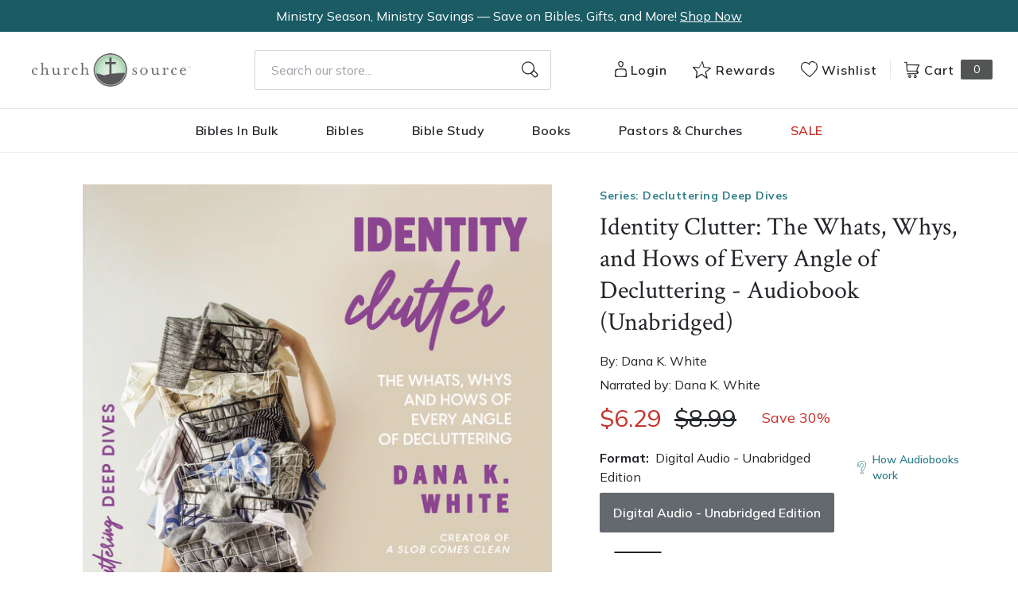

--- FILE ---
content_type: text/html; charset=utf-8
request_url: https://churchsource.com/products/identity-clutter-the-whats-whys-and-hows-of-every-angle-of-decluttering-audiobook-unabridged?view=json
body_size: 2806
content:


{
  "available": false,
  "collections": [{"id":80723411013,"handle":"all-products","title":"All Products","updated_at":"2025-11-14T17:16:17-06:00","body_html":"","published_at":"2018-10-02T11:46:01-05:00","sort_order":"created-desc","template_suffix":"","disjunctive":false,"rules":[{"column":"variant_price","relation":"greater_than","condition":"0.00"}],"published_scope":"web"},{"id":80724820037,"handle":"books","title":"Christian Books - Christian Literature and Non-Fiction","updated_at":"2025-11-14T06:10:46-06:00","body_html":"","published_at":"2018-10-02T11:46:51-05:00","sort_order":"best-selling","template_suffix":"","disjunctive":true,"rules":[{"column":"tag","relation":"equals","condition":"CS-Spiritual Growth"},{"column":"tag","relation":"equals","condition":"CS-Inspiration"},{"column":"tag","relation":"equals","condition":"CS-Devotionals"},{"column":"tag","relation":"equals","condition":"CS-Personal Growth"},{"column":"tag","relation":"equals","condition":"CS-Prayer"},{"column":"tag","relation":"equals","condition":"CS-Men's Issues"},{"column":"tag","relation":"equals","condition":"CS-Women's Issues"},{"column":"tag","relation":"equals","condition":"CS-Love \u0026 Marriage"},{"column":"tag","relation":"equals","condition":"CS-Family"},{"column":"tag","relation":"equals","condition":"CS-Devotional Journals"},{"column":"tag","relation":"equals","condition":"CS-Promise Books"},{"column":"tag","relation":"equals","condition":"CS-Seasonal Gifts"},{"column":"tag","relation":"equals","condition":"CS-Adult Coloring Books"},{"column":"tag","relation":"equals","condition":"CS-Bible Covers"},{"column":"tag","relation":"equals","condition":"CS-Leadership"},{"column":"tag","relation":"equals","condition":"CS-Personal Finance"},{"column":"tag","relation":"equals","condition":"CS-Grief \u0026 Recovery"},{"column":"tag","relation":"equals","condition":"CS-Biography"},{"column":"tag","relation":"equals","condition":"CS-Young Adult"},{"column":"tag","relation":"equals","condition":"CS-Young Adult Fiction"},{"column":"tag","relation":"equals","condition":"CS-Bible Storybooks"},{"column":"tag","relation":"equals","condition":"CS-I Can Read"},{"column":"tag","relation":"equals","condition":"CS-The Berenstain Bears"},{"column":"tag","relation":"equals","condition":"CS-The Beginner's Bible"},{"column":"tag","relation":"equals","condition":"CS-Jesus Calling"},{"column":"tag","relation":"equals","condition":"CS-The Jesus Storybook Bible"},{"column":"tag","relation":"equals","condition":"CS-Sticker \u0026 Activity Books"},{"column":"tag","relation":"equals","condition":"CS-Personalized Kids Books"},{"column":"tag","relation":"equals","condition":"CS-Books"},{"column":"tag","relation":"equals","condition":"CS-Christian Living"},{"column":"tag","relation":"equals","condition":"CS-Gift Books"},{"column":"tag","relation":"equals","condition":"CS-Non Fiction"},{"column":"tag","relation":"equals","condition":"CS-Children \u0026 Teens"}],"published_scope":"web"},{"id":80725278789,"handle":"christian-living","title":"Christian Living","updated_at":"2025-11-14T06:10:46-06:00","body_html":"","published_at":"2018-10-02T11:47:08-05:00","sort_order":"best-selling","template_suffix":"","disjunctive":true,"rules":[{"column":"tag","relation":"equals","condition":"CS-Spiritual Growth"},{"column":"tag","relation":"equals","condition":"CS-Inspiration"},{"column":"tag","relation":"equals","condition":"CS-Devotionals"},{"column":"tag","relation":"equals","condition":"CS-Personal Growth"},{"column":"tag","relation":"equals","condition":"CS-Prayer"},{"column":"tag","relation":"equals","condition":"CS-Men's Issues"},{"column":"tag","relation":"equals","condition":"CS-Women's Issues"},{"column":"tag","relation":"equals","condition":"CS-Love \u0026 Marriage"},{"column":"tag","relation":"equals","condition":"CS-Family"},{"column":"tag","relation":"equals","condition":"CS-Christian Living"}],"published_scope":"web"},{"id":80727048261,"handle":"gift-books","title":"Gift Books","updated_at":"2025-11-14T06:10:46-06:00","body_html":"","published_at":"2018-10-02T11:48:14-05:00","sort_order":"manual","template_suffix":"","disjunctive":true,"rules":[{"column":"tag","relation":"equals","condition":"CS-Devotionals"},{"column":"tag","relation":"equals","condition":"CS-Devotional Journals"},{"column":"tag","relation":"equals","condition":"CS-Promise Books"},{"column":"tag","relation":"equals","condition":"CS-Seasonal Gifts"},{"column":"tag","relation":"equals","condition":"CS-Adult Coloring Books"},{"column":"tag","relation":"equals","condition":"CS-Bible Covers"},{"column":"tag","relation":"equals","condition":"CS-Gift Books"}],"published_scope":"web"},{"id":80730521669,"handle":"personal-growth","title":"Personal Growth","updated_at":"2025-11-14T06:10:43-06:00","body_html":"","published_at":"2018-10-02T11:50:12-05:00","sort_order":"best-selling","template_suffix":"","disjunctive":true,"rules":[{"column":"tag","relation":"equals","condition":"CS-Personal Growth"}],"published_scope":"web"},{"id":171090739297,"handle":"thomas-nelson-books","title":"Thomas Nelson Books","updated_at":"2025-11-14T06:10:46-06:00","body_html":"","published_at":"2020-09-30T16:12:31-05:00","sort_order":"best-selling","template_suffix":"","disjunctive":true,"rules":[{"column":"tag","relation":"equals","condition":"Pub Group: W Publishing"},{"column":"tag","relation":"equals","condition":"Pub Group: Nelson Books"},{"column":"tag","relation":"equals","condition":"Pub Group: Westbow Press"},{"column":"tag","relation":"equals","condition":"Pub Group: Elm Hill"}],"published_scope":"global"}],
  "compare_at_price_max": 899,
  "compare_at_price_min": 899,
  "compare_at_price_varies": false,
  "description": "\u003cp\u003e\u003cstrong\u003eAn original audio series featuring brand new content from decluttering expert Dana K. White.\u003c\/strong\u003e\u003c\/p\u003e\n\u003cp\u003e\u003cstrong\u003eDo you wish a decluttering expert could come alongside you to help tackle specific roadblocks that always derail your decluttering journey? Dana K. White, self-proclaimed recovering slob and author of \u003cem\u003eOrganizing for the Rest of Us \u003c\/em\u003e\u003c\/strong\u003e\u003cstrong\u003eand \u003cem\u003eDecluttering at the Speed of Life\u003c\/em\u003e\u003c\/strong\u003e\u003cstrong\u003e, is here to help with her \u003c\/strong\u003e\u003cstrong\u003eoriginal audio series\u003c\/strong\u003e\u003cstrong\u003e, Decluttering Deep Dives.\u003c\/strong\u003e\u003c\/p\u003e\n\u003cp\u003eEach installment of Decluttering Deep Dives covers a frequent problem that Dana hears about from her readers and listeners. Featuring Dana’s signature light-hearted voice and approachable tactics, \u003cem\u003eIdentity Clutter\u003c\/em\u003e dives into these common struggles:\u003c\/p\u003e\n\u003cul\u003e\n\u003cli\u003eAddressing sentimental items\u003c\/li\u003e\n\u003cli\u003eDefining how you use your spaces\u003c\/li\u003e\n\u003cli\u003eNavigating your emotional ties to stuff you needed in the past (but maybe don’t need now)\u003c\/li\u003e\n\u003cli\u003eDeciding what to do with stuff you’re keeping for the future\u003c\/li\u003e\n\u003c\/ul\u003e\n\u003cp\u003eFans of Dana’s podcast, \u003cem\u003eA Slob Comes Clean\u003c\/em\u003e, will love Dana’s in-depth conversation filled with workable solutions for you to make your space the peaceful, organized home you need and want.\u003c\/p\u003e",
  "featured_image": "\/\/churchsource.com\/cdn\/shop\/products\/9781400335626.jpg?v=1762284278",
  "featured_media": {"alt":"9781400335626","id":22243534471265,"position":1,"preview_image":{"aspect_ratio":1.0,"height":600,"width":600,"src":"\/\/churchsource.com\/cdn\/shop\/products\/9781400335626.jpg?v=1762284278"},"aspect_ratio":1.0,"height":600,"media_type":"image","src":"\/\/churchsource.com\/cdn\/shop\/products\/9781400335626.jpg?v=1762284278","width":600},
  "first_available_variant": null,
  "handle": "identity-clutter-the-whats-whys-and-hows-of-every-angle-of-decluttering-audiobook-unabridged",
  "has_only_default_variant": false,
  "id": 6828406472801,
  "images": ["\/\/churchsource.com\/cdn\/shop\/products\/9781400335626.jpg?v=1762284278"],
  "options": ["Format"],
  "options_with_values": [{"name":"Format","position":1,"values":["Digital Audio - Unabridged Edition"]}],
  "price": 629,
  "price_max": 629,
  "price_min": 629,
  "price_varies": false,
  "selected_variant": null,
  "selected_or_first_available_variant": {"id":40176084648033,"title":"Digital Audio - Unabridged Edition","option1":"Digital Audio - Unabridged Edition","option2":null,"option3":null,"sku":"9781400335626","requires_shipping":false,"taxable":true,"featured_image":{"id":29888043876449,"product_id":6828406472801,"position":1,"created_at":"2022-07-13T17:22:11-05:00","updated_at":"2025-11-04T13:24:38-06:00","alt":"9781400335626","width":600,"height":600,"src":"\/\/churchsource.com\/cdn\/shop\/products\/9781400335626.jpg?v=1762284278","variant_ids":[40176084648033]},"available":false,"name":"Identity Clutter: The Whats, Whys, and Hows of Every Angle of Decluttering - Audiobook (Unabridged) - Digital Audio - Unabridged Edition","public_title":"Digital Audio - Unabridged Edition","options":["Digital Audio - Unabridged Edition"],"price":629,"weight":0,"compare_at_price":899,"inventory_management":"shopify","barcode":"9781400335626","featured_media":{"alt":"9781400335626","id":22243534471265,"position":1,"preview_image":{"aspect_ratio":1.0,"height":600,"width":600,"src":"\/\/churchsource.com\/cdn\/shop\/products\/9781400335626.jpg?v=1762284278"}},"requires_selling_plan":false,"selling_plan_allocations":[],"quantity_rule":{"min":1,"max":null,"increment":1}},
  "tags": ["Age Range: Adult","algolia-ignore","Audio Download","Author: Dana K. White","CS-Gift Books","CS-Personal Growth","Digital Audio - Unabridged Edition","English","HOM003000","HOM019000","Pub Group: W Publishing","SEL041020","Series: Decluttering Deep Dives","Thomas Nelson"],
  "title": "Identity Clutter: The Whats, Whys, and Hows of Every Angle of Decluttering - Audiobook (Unabridged)",
  "type": "Digital Audio - Unabridged Edition",
  "url": "\/products\/identity-clutter-the-whats-whys-and-hows-of-every-angle-of-decluttering-audiobook-unabridged",
  "isbn10": null,
  "variants": [{
        "available": false,
        "compare_at_price": 899,
        "id": 40176084648033,
        "image": "\/\/churchsource.com\/cdn\/shop\/products\/9781400335626.jpg?v=1762284278",
        "inventory_quantity": 0,
        "option1": "Digital Audio - Unabridged Edition",
        "option2": null,
        "option3": null,
        "options": ["Digital Audio - Unabridged Edition"],
        "price": 629,
        "requires_shipping": false,
        "selected": false,
        "title": "Digital Audio - Unabridged Edition",
        "url": "\/products\/identity-clutter-the-whats-whys-and-hows-of-every-angle-of-decluttering-audiobook-unabridged?variant=40176084648033",
        "sku": "9781400335626",
        "barcode": "9781400335626","metafields": {
          "digital": "Audiobook",
          "publish_date": "07\/26\/2022",
          "promo": false,
          "contributor": "Dana K. White","narrators": "Dana K. White",
          "contributor_bio_short": "\u0026lt;p\u0026gt;Dana K. White is the creator of the No Mess Decluttering Method and (much to her own surprise) a Decluttering Expert. Dana shares realistic home management strategies and a message of hope for the hopelessly messy in her books: \u0026lt;em\u0026gt;Organizing for the Rest of Us\u0026lt;\/em\u0026gt;, \u0026lt;em\u0026gt;Decluttering at the Speed of Life\u0026lt;\/em\u0026gt; (a \u0026lt;em\u0026gt;Wall Street Journal\u0026lt;\/em\u0026gt; bestseller), and \u0026lt;em\u0026gt;How to Manage Your Home Without Losing Your Mind\u0026lt;\/em\u0026gt;. Dana teaches her strategies through her blog, podcast, and videos at ASlobComesClean.com and trains coaches in her unique decluttering process at DeclutteringCoaches.com.\u0026lt;\/p\u0026gt;\n\u0026lt;p\u0026gt; \u0026lt;\/p\u0026gt;\n\u0026lt;p\u0026gt; \u0026lt;\/p\u0026gt;",
          "publishdate": "07\/26\/2022",
          "publisher": "Thomas Nelson",
          "series": "Decluttering Deep Dives",
          "features_and_benefits": false,
          "format": "Digital Audio - Unabridged Edition",
          "language": "English", 
          "variant_description": "\u003cp\u003e\u003cstrong\u003eAn original audio series featuring brand new content from decluttering expert Dana K. White.\u003c\/strong\u003e\u003c\/p\u003e\n\u003cp\u003e\u003cstrong\u003eDo you wish a decluttering expert could come alongside you to help tackle specific roadblocks that always derail your decluttering journey? Dana K. White, self-proclaimed recovering slob and author of\u0026#x00A0;\u003cem\u003eOrganizing for the Rest of Us \u003c\/em\u003e\u003c\/strong\u003e\u003cstrong\u003eand \u003cem\u003eDecluttering at the Speed of Life\u003c\/em\u003e\u003c\/strong\u003e\u003cstrong\u003e, is here to help with her \u003c\/strong\u003e\u003cstrong\u003eoriginal audio series\u003c\/strong\u003e\u003cstrong\u003e, Decluttering Deep Dives.\u003c\/strong\u003e\u003c\/p\u003e\n\u003cp\u003eEach installment of Decluttering Deep Dives covers a frequent problem that Dana hears about from her readers and listeners. Featuring Dana\u0026#x2019;s signature light-hearted voice and approachable tactics, \u003cem\u003eIdentity Clutter\u003c\/em\u003e dives into these common struggles:\u003c\/p\u003e\n\u003cul\u003e\n\u003cli\u003eAddressing sentimental items\u003c\/li\u003e\n\u003cli\u003eDefining how you use your spaces\u003c\/li\u003e\n\u003cli\u003eNavigating your emotional ties to stuff you needed in the past (but maybe don\u0026#x2019;t need now)\u003c\/li\u003e\n\u003cli\u003eDeciding what to do with stuff you\u0026#x2019;re keeping for the future\u003c\/li\u003e\n\u003c\/ul\u003e\n\u003cp\u003eFans of Dana\u0026#x2019;s podcast, \u003cem\u003eA Slob Comes Clean\u003c\/em\u003e, will love Dana\u0026#x2019;s in-depth conversation filled with workable solutions for you to make your space the peaceful, organized home you need and want.\u003c\/p\u003e",
          "variant_description_short": false,
          "isbn13": null,
          "ebook_isbn": null,"case_qty": "1",
          "lengthunit": "Running Time",
          "length": "00:44:00",
          "pointsize": null,
          "bulk_pricing_message": "",
          "case_variant_link": null
        }
      }
      
]
}

--- FILE ---
content_type: application/javascript; charset=utf-8
request_url: https://cdn-widgetsrepository.yotpo.com/v1/loader/5ITmFqnw0fuqXb_syJ23_g
body_size: 35173
content:

if (typeof (window) !== 'undefined' && window.performance && window.performance.mark) {
  window.performance.mark('yotpo:loader:loaded');
}
var yotpoWidgetsContainer = yotpoWidgetsContainer || { guids: {} };
(function(){
    var guid = "5ITmFqnw0fuqXb_syJ23_g";
    var loader = {
        loadDep: function (link, onLoad, strategy) {
            var script = document.createElement('script');
            script.onload = onLoad || function(){};
            script.src = link;
            if (strategy === 'defer') {
                script.defer = true;
            } else if (strategy === 'async') {
                script.async = true;
            }
            script.setAttribute("type", "text/javascript");
            script.setAttribute("charset", "utf-8");
            document.head.appendChild(script);
        },
        config: {
            data: {
                guid: guid
            },
            widgets: {
            
                "957057": {
                    instanceId: "957057",
                    instanceVersionId: "436458439",
                    templateAssetUrl: "https://cdn-widgetsrepository.yotpo.com/widget-assets/widget-product-points/app.v0.3.39-7435.js",
                    cssOverrideAssetUrl: "",
                    customizationCssUrl: "",
                    customizations: {
                      "icon-color": "#1C1D21",
                      "icon-type": "defaultIcon",
                      "logged-in-non-member-confirmation-text": "You’re now a member of our rewards program!",
                      "logged-in-non-member-popover-background-color": "#DBEDED",
                      "logged-in-non-member-popover-button-color": "#0F8383",
                      "logged-in-non-member-popover-button-style": "filled_rectangle",
                      "logged-in-non-member-popover-button-text-color": "#FFFFFF",
                      "logged-in-non-member-popover-disclaimer-text-size": "8px",
                      "logged-in-non-member-popover-text-color": "#000000",
                      "logged-in-non-member-popover-title-text": "You’re a step away from rewards!",
                      "logged-in-non-member-popover-title-text-size": "16px",
                      "logged-in-non-member-text": "Use **{{points_amount}} points** to show how many points a product will cost. Use the [Complete program signup] brackets for the CTA.",
                      "logged-in-text": "You will earn **{{points_amount}} points** for this product with ChurchSource Rewards",
                      "logged-out-text": "You will earn **{{points_amount}} points** for this product with ChurchSource Rewards",
                      "non-member-rewards-disclaimer-text": "I agree to the program’s [terms](http://example.net/terms) and [privacy policy](http://example.net/privacy-policy)",
                      "non-member-rewards-join-button-text": "Complete program signup",
                      "show-background-enabled": "true",
                      "view-background-color": "rgba(231,114,27,0.21)",
                      "view-link-color": "rgba(189,87,40,1)",
                      "view-link-style-underline": true,
                      "view-points-color": "#1C1D21",
                      "view-primary-font": "Poppins@400|https://cdn-widgetsrepository.yotpo.com/web-fonts/css/poppins/v1/poppins_400.css",
                      "view-secondary-font": "Poppins@600|https://cdn-widgetsrepository.yotpo.com/web-fonts/css/poppins/v1/poppins_600.css",
                      "view-text-color": "#1C1D21",
                      "view-text-size": "16px"
                    },
                    staticContent: {
                      "cssEditorEnabled": true,
                      "currency": "USD",
                      "isHidden": false,
                      "isOptInFlowEnabled": false,
                      "isShopifyNewAccountsVersion": false,
                      "merchantId": "93848",
                      "platformName": "shopify",
                      "storeId": "AQrzGaIJfJyxlKv24qZTcsxhnB93XeBlHKVWJt67",
                      "storeLoginUrl": "https://harpercollins.auth0.com/login?state=hKFo2SAtc2MzRDZqb1NFN0hMZjE1VWdWUmZ6V1FRZlNIWG02TKFupWxvZ2luo3RpZNkgUEQ3RUtnTFB4V1BrME5nWDczbDdaenJDSndJQTY2UzOjY2lk2SBacGN4dm9yTEtGdHpzazV3SFBKbVNTcENXVFlRQ24xeQ\u0026client=ZpcxvorLKFtzsk5wHPJmSSpCWTYQCn1y\u0026protocol=oauth2\u0026response_type=code\u0026returnTo=https%3A%2F%2Fchurchsource.com%2Fcheckout"
                    },
                    className: "ProductPoints",
                    dependencyGroupId: null
                },
            
                "631817": {
                    instanceId: "631817",
                    instanceVersionId: "318501376",
                    templateAssetUrl: "https://cdn-widgetsrepository.yotpo.com/widget-assets/widget-my-rewards/app.v1.2.2-5825.js",
                    cssOverrideAssetUrl: "https://cdn-widget-assets.yotpo.com/MyRewardsWidget/5ITmFqnw0fuqXb_syJ23_g/css-overrides/css-overrides.2024_05_05_07_32_04_611.css",
                    customizationCssUrl: "",
                    customizations: {
                      "layout-add-background": "false",
                      "layout-background-color": "#F6F1EE",
                      "logged-in-description-color": "rgba(189,87,40,1)",
                      "logged-in-description-font-size": 34,
                      "logged-in-description-text": "You Have {{current_point_balance}} Points",
                      "logged-in-description-tier-status-text": "{{current_vip_tier_name}} tier",
                      "logged-in-headline-color": "rgba(44,44,44,1)",
                      "logged-in-headline-font-size": 36,
                      "logged-in-headline-text": "Hi {{first_name}}!",
                      "logged-in-primary-button-cta-type": "redemptionWidget",
                      "logged-in-primary-button-text": "Redeem now",
                      "logged-in-secondary-button-text": "Rewards history",
                      "logged-out-headline-color": "rgba(44,44,44,1)",
                      "logged-out-headline-font-size": 36,
                      "logged-out-headline-text": "How it Works",
                      "logged-out-selected-step-name": "step_1",
                      "primary-button-background-color": "rgba(189,87,40,1)",
                      "primary-button-text-color": "#FFFFFF",
                      "primary-button-type": "rounded_filled_rectangle",
                      "primary-font-name-and-url": "Crimson Text@|",
                      "reward-step-1-displayname": "Step 1",
                      "reward-step-1-settings-description": "Create an account - \nget 25 points and instant access to Rewards video library on Study Gateway.",
                      "reward-step-1-settings-description-color": "rgba(44,44,44,1)",
                      "reward-step-1-settings-description-font-size": 22,
                      "reward-step-1-settings-icon": "default",
                      "reward-step-1-settings-icon-color": "rgba(231,114,27,1)",
                      "reward-step-1-settings-title": "Sign Up",
                      "reward-step-1-settings-title-color": "rgba(44,44,44,1)",
                      "reward-step-1-settings-title-font-size": 24,
                      "reward-step-2-displayname": "Step 2",
                      "reward-step-2-settings-description": "Earn points every time\nyou shop.",
                      "reward-step-2-settings-description-color": "rgba(44,44,44,1)",
                      "reward-step-2-settings-description-font-size": 22,
                      "reward-step-2-settings-icon": "default",
                      "reward-step-2-settings-icon-color": "rgba(231,114,27,1)",
                      "reward-step-2-settings-title": "Earn Points",
                      "reward-step-2-settings-title-color": "rgba(44,44,44,1)",
                      "reward-step-2-settings-title-font-size": 24,
                      "reward-step-3-displayname": "Step 3",
                      "reward-step-3-settings-description": "Redeem points for\nexclusive discounts.",
                      "reward-step-3-settings-description-color": "rgba(44,44,44,1)",
                      "reward-step-3-settings-description-font-size": 22,
                      "reward-step-3-settings-icon": "default",
                      "reward-step-3-settings-icon-color": "rgba(231,114,27,1)",
                      "reward-step-3-settings-title": "Redeem Points",
                      "reward-step-3-settings-title-color": "rgba(44,44,44,1)",
                      "reward-step-3-settings-title-font-size": 24,
                      "rewards-history-approved-text": "Approved",
                      "rewards-history-background-color": "rgba(51,51,51,0.8)",
                      "rewards-history-headline-color": "rgba(44,44,44,1)",
                      "rewards-history-headline-font-size": 28,
                      "rewards-history-headline-text": "Rewards History",
                      "rewards-history-pending-text": "Pending",
                      "rewards-history-refunded-text": "Refunded",
                      "rewards-history-reversed-text": "Reversed",
                      "rewards-history-table-action-col-text": "Action",
                      "rewards-history-table-date-col-text": "Date",
                      "rewards-history-table-expiration-col-text": "Points Expire On",
                      "rewards-history-table-points-col-text": "Points",
                      "rewards-history-table-status-col-text": "Status",
                      "rewards-history-table-store-col-text": "Store",
                      "secondary-button-background-color": "rgba(189,87,40,1)",
                      "secondary-button-text-color": "rgba(255,255,255,1)",
                      "secondary-button-type": "rounded_filled_rectangle",
                      "secondary-font-name-and-url": "Mulish@|",
                      "show-logged-in-description-points-balance": true,
                      "show-logged-in-description-tier-status": false,
                      "view-grid-points-column-color": "rgba(0,0,0,1)",
                      "view-grid-rectangular-background-color": "rgba(255,255,255,0.2)",
                      "view-grid-type": "rectangular"
                    },
                    staticContent: {
                      "cssEditorEnabled": true,
                      "currency": "USD",
                      "isHidden": false,
                      "isMultiCurrencyEnabled": false,
                      "isMultiStoreMerchant": false,
                      "isVipTiersEnabled": true,
                      "merchantId": "93848",
                      "platformName": "shopify",
                      "storeId": "AQrzGaIJfJyxlKv24qZTcsxhnB93XeBlHKVWJt67"
                    },
                    className: "MyRewardsWidget",
                    dependencyGroupId: 2
                },
            
                "631816": {
                    instanceId: "631816",
                    instanceVersionId: "432549746",
                    templateAssetUrl: "https://cdn-widgetsrepository.yotpo.com/widget-assets/widget-loyalty-campaigns/app.v1.2.14-7418.js",
                    cssOverrideAssetUrl: "",
                    customizationCssUrl: "",
                    customizations: {
                      "campaign-description-font-color": "#6C6C6C",
                      "campaign-description-size": "16px",
                      "campaign-item-1152980-background-color": "transparent",
                      "campaign-item-1152980-background-image-color-overlay": "rgba(0, 0, 0, .4)",
                      "campaign-item-1152980-background-type": "color",
                      "campaign-item-1152980-border-color": "#BCBCBC",
                      "campaign-item-1152980-description-font-color": "#6c6c6c",
                      "campaign-item-1152980-description-font-size": "16",
                      "campaign-item-1152980-exclude_audience_ids": null,
                      "campaign-item-1152980-exclude_audience_names": [],
                      "campaign-item-1152980-hover-view-tile-message": "Earn 25 points when you create an account",
                      "campaign-item-1152980-icon-color": "#60a3a3",
                      "campaign-item-1152980-icon-type": "defaultIcon",
                      "campaign-item-1152980-include_audience_ids": "1",
                      "campaign-item-1152980-include_audience_names": [
                        "All customers"
                      ],
                      "campaign-item-1152980-special-reward-enabled": "false",
                      "campaign-item-1152980-special-reward-headline-background-color": "#D2E3E3",
                      "campaign-item-1152980-special-reward-headline-text": "Just for you!",
                      "campaign-item-1152980-special-reward-headline-title-font-color": "#000000",
                      "campaign-item-1152980-special-reward-headline-title-font-size": "12",
                      "campaign-item-1152980-special-reward-tile-border-color": "#000000",
                      "campaign-item-1152980-tile-description": "Create an account",
                      "campaign-item-1152980-tile-reward": "25 Points",
                      "campaign-item-1152980-title-font-color": "#000000",
                      "campaign-item-1152980-title-font-size": "18",
                      "campaign-item-1152980-type": "CreateAccountCampaign",
                      "campaign-item-1152982-background-color": "transparent",
                      "campaign-item-1152982-background-image-color-overlay": "rgba(0, 0, 0, .4)",
                      "campaign-item-1152982-background-type": "color",
                      "campaign-item-1152982-border-color": "#BCBCBC",
                      "campaign-item-1152982-description-font-color": "#6c6c6c",
                      "campaign-item-1152982-description-font-size": "16",
                      "campaign-item-1152982-exclude_audience_ids": null,
                      "campaign-item-1152982-exclude_audience_names": [],
                      "campaign-item-1152982-hover-view-tile-message": "Earn 1 point for every $1 spent",
                      "campaign-item-1152982-icon-color": "#60a3a3",
                      "campaign-item-1152982-icon-type": "defaultIcon",
                      "campaign-item-1152982-include_audience_ids": "1",
                      "campaign-item-1152982-include_audience_names": [
                        "All customers"
                      ],
                      "campaign-item-1152982-special-reward-enabled": "false",
                      "campaign-item-1152982-special-reward-headline-background-color": "#D2E3E3",
                      "campaign-item-1152982-special-reward-headline-text": "Just for you!",
                      "campaign-item-1152982-special-reward-headline-title-font-color": "#000000",
                      "campaign-item-1152982-special-reward-headline-title-font-size": "12",
                      "campaign-item-1152982-special-reward-tile-border-color": "#000000",
                      "campaign-item-1152982-tile-description": "Make a purchase",
                      "campaign-item-1152982-tile-reward": "1 point for every $1 spent",
                      "campaign-item-1152982-title-font-color": "#000000",
                      "campaign-item-1152982-title-font-size": "18",
                      "campaign-item-1152982-type": "PointsForPurchasesCampaign",
                      "campaign-item-1153886-action-tile-anniversary-required-field-message": "This field is required",
                      "campaign-item-1153886-action-tile-ask-year": "false",
                      "campaign-item-1153886-action-tile-european-date-format": "false",
                      "campaign-item-1153886-action-tile-final-message": "Thanks! We're looking forward to helping you celebrate :)",
                      "campaign-item-1153886-action-tile-message-text": "If your anniversary is within the next 30 days, your reward will be granted in delay, up to 30 days.",
                      "campaign-item-1153886-action-tile-month-names": "January,February,March,April,May,June,July,August,September,October,November,December",
                      "campaign-item-1153886-action-tile-title": "Earn 25 points on your anniversary",
                      "campaign-item-1153886-background-color": "transparent",
                      "campaign-item-1153886-background-image-color-overlay": "rgba(0, 0, 0, .4)",
                      "campaign-item-1153886-background-type": "color",
                      "campaign-item-1153886-border-color": "#BCBCBC",
                      "campaign-item-1153886-description-font-color": "#6c6c6c",
                      "campaign-item-1153886-description-font-size": "16",
                      "campaign-item-1153886-exclude_audience_ids": null,
                      "campaign-item-1153886-exclude_audience_names": [],
                      "campaign-item-1153886-icon-color": "#60a3a3",
                      "campaign-item-1153886-icon-type": "defaultIcon",
                      "campaign-item-1153886-include_audience_ids": "1",
                      "campaign-item-1153886-include_audience_names": [
                        "All customers"
                      ],
                      "campaign-item-1153886-special-reward-enabled": "false",
                      "campaign-item-1153886-special-reward-headline-background-color": "#D2E3E3",
                      "campaign-item-1153886-special-reward-headline-text": "Just for you!",
                      "campaign-item-1153886-special-reward-headline-title-font-color": "#000000",
                      "campaign-item-1153886-special-reward-headline-title-font-size": "12",
                      "campaign-item-1153886-special-reward-tile-border-color": "#000000",
                      "campaign-item-1153886-tile-description": "Happy Anniversary",
                      "campaign-item-1153886-tile-reward": "25 Points",
                      "campaign-item-1153886-title-font-color": "#000000",
                      "campaign-item-1153886-title-font-size": "18",
                      "campaign-item-1153886-type": "AnniversaryCampaign",
                      "campaign-item-1153887-background-color": "transparent",
                      "campaign-item-1153887-background-image-color-overlay": "rgba(0, 0, 0, .4)",
                      "campaign-item-1153887-background-type": "color",
                      "campaign-item-1153887-border-color": "#BCBCBC",
                      "campaign-item-1153887-description-font-color": "#6c6c6c",
                      "campaign-item-1153887-description-font-size": "16",
                      "campaign-item-1153887-exclude_audience_ids": null,
                      "campaign-item-1153887-exclude_audience_names": [],
                      "campaign-item-1153887-hover-view-tile-message": "Earn 10 points for leaving a review",
                      "campaign-item-1153887-icon-color": "#60a3a3",
                      "campaign-item-1153887-icon-type": "defaultIcon",
                      "campaign-item-1153887-include_audience_ids": "1",
                      "campaign-item-1153887-include_audience_names": [
                        "All customers"
                      ],
                      "campaign-item-1153887-special-reward-enabled": "false",
                      "campaign-item-1153887-special-reward-headline-background-color": "#D2E3E3",
                      "campaign-item-1153887-special-reward-headline-text": "Just for you!",
                      "campaign-item-1153887-special-reward-headline-title-font-color": "#000000",
                      "campaign-item-1153887-special-reward-headline-title-font-size": "12",
                      "campaign-item-1153887-special-reward-tile-border-color": "#000000",
                      "campaign-item-1153887-tile-description": "Leave a Review",
                      "campaign-item-1153887-tile-reward": "10 points",
                      "campaign-item-1153887-title-font-color": "#000000",
                      "campaign-item-1153887-title-font-size": "18",
                      "campaign-item-1153887-type": "YotpoReviewCampaign",
                      "campaign-item-1153888-background-color": "transparent",
                      "campaign-item-1153888-background-image-color-overlay": "rgba(0, 0, 0, .4)",
                      "campaign-item-1153888-background-type": "color",
                      "campaign-item-1153888-border-color": "#BCBCBC",
                      "campaign-item-1153888-description-font-color": "#6c6c6c",
                      "campaign-item-1153888-description-font-size": "16",
                      "campaign-item-1153888-exclude_audience_ids": null,
                      "campaign-item-1153888-exclude_audience_names": [],
                      "campaign-item-1153888-hover-view-tile-message": "Upload a photo with your next review and earn 10 points",
                      "campaign-item-1153888-icon-color": "#60a3a3",
                      "campaign-item-1153888-icon-type": "defaultIcon",
                      "campaign-item-1153888-include_audience_ids": "1",
                      "campaign-item-1153888-include_audience_names": [
                        "All customers"
                      ],
                      "campaign-item-1153888-special-reward-enabled": "false",
                      "campaign-item-1153888-special-reward-headline-background-color": "#D2E3E3",
                      "campaign-item-1153888-special-reward-headline-text": "Just for you!",
                      "campaign-item-1153888-special-reward-headline-title-font-color": "#000000",
                      "campaign-item-1153888-special-reward-headline-title-font-size": "12",
                      "campaign-item-1153888-special-reward-tile-border-color": "#000000",
                      "campaign-item-1153888-tile-description": "Add photo in Review",
                      "campaign-item-1153888-tile-reward": "10 points",
                      "campaign-item-1153888-title-font-color": "#000000",
                      "campaign-item-1153888-title-font-size": "18",
                      "campaign-item-1153888-type": "YotpoReviewImageCampaign",
                      "campaign-item-1153889-background-color": "transparent",
                      "campaign-item-1153889-background-image-color-overlay": "rgba(0, 0, 0, .4)",
                      "campaign-item-1153889-background-type": "color",
                      "campaign-item-1153889-border-color": "#BCBCBC",
                      "campaign-item-1153889-description-font-color": "#6c6c6c",
                      "campaign-item-1153889-description-font-size": "16",
                      "campaign-item-1153889-exclude_audience_ids": null,
                      "campaign-item-1153889-exclude_audience_names": [],
                      "campaign-item-1153889-hover-view-tile-message": "Upload a video with your next review and earn 10 points",
                      "campaign-item-1153889-icon-color": "#60a3a3",
                      "campaign-item-1153889-icon-type": "defaultIcon",
                      "campaign-item-1153889-include_audience_ids": "1",
                      "campaign-item-1153889-include_audience_names": [
                        "All customers"
                      ],
                      "campaign-item-1153889-special-reward-enabled": "false",
                      "campaign-item-1153889-special-reward-headline-background-color": "#D2E3E3",
                      "campaign-item-1153889-special-reward-headline-text": "Just for you!",
                      "campaign-item-1153889-special-reward-headline-title-font-color": "#000000",
                      "campaign-item-1153889-special-reward-headline-title-font-size": "12",
                      "campaign-item-1153889-special-reward-tile-border-color": "#000000",
                      "campaign-item-1153889-tile-description": "Add video in Review",
                      "campaign-item-1153889-tile-reward": "10 points",
                      "campaign-item-1153889-title-font-color": "#000000",
                      "campaign-item-1153889-title-font-size": "18",
                      "campaign-item-1153889-type": "YotpoReviewVideoCampaign",
                      "campaign-item-1153890-action-tile-action-text": "Follow Us",
                      "campaign-item-1153890-action-tile-title": "Earn 10 points when you follow us on Instagram",
                      "campaign-item-1153890-background-color": "transparent",
                      "campaign-item-1153890-background-image-color-overlay": "rgba(0, 0, 0, .4)",
                      "campaign-item-1153890-background-type": "color",
                      "campaign-item-1153890-border-color": "#BCBCBC",
                      "campaign-item-1153890-description-font-color": "#6c6c6c",
                      "campaign-item-1153890-description-font-size": "16",
                      "campaign-item-1153890-exclude_audience_ids": null,
                      "campaign-item-1153890-exclude_audience_names": [],
                      "campaign-item-1153890-icon-color": "#60a3a3",
                      "campaign-item-1153890-icon-type": "defaultIcon",
                      "campaign-item-1153890-include_audience_ids": "1",
                      "campaign-item-1153890-include_audience_names": [
                        "All customers"
                      ],
                      "campaign-item-1153890-special-reward-enabled": "false",
                      "campaign-item-1153890-special-reward-headline-background-color": "#D2E3E3",
                      "campaign-item-1153890-special-reward-headline-text": "Just for you!",
                      "campaign-item-1153890-special-reward-headline-title-font-color": "#000000",
                      "campaign-item-1153890-special-reward-headline-title-font-size": "12",
                      "campaign-item-1153890-special-reward-tile-border-color": "#000000",
                      "campaign-item-1153890-tile-description": "Follow us on Instagram",
                      "campaign-item-1153890-tile-reward": "10 Points",
                      "campaign-item-1153890-title-font-color": "#000000",
                      "campaign-item-1153890-title-font-size": "18",
                      "campaign-item-1153890-type": "InstagramFollowCampaign",
                      "campaign-item-1153895-action-tile-action-text": "Follow Us",
                      "campaign-item-1153895-action-tile-title": "Earn 10 points when you visit our page",
                      "campaign-item-1153895-background-color": "transparent",
                      "campaign-item-1153895-background-image-color-overlay": "rgba(0, 0, 0, .4)",
                      "campaign-item-1153895-background-type": "color",
                      "campaign-item-1153895-border-color": "#BCBCBC",
                      "campaign-item-1153895-description-font-color": "#6c6c6c",
                      "campaign-item-1153895-description-font-size": "16",
                      "campaign-item-1153895-exclude_audience_ids": null,
                      "campaign-item-1153895-exclude_audience_names": [],
                      "campaign-item-1153895-icon-color": "#60a3a3",
                      "campaign-item-1153895-icon-type": "defaultIcon",
                      "campaign-item-1153895-include_audience_ids": "1",
                      "campaign-item-1153895-include_audience_names": [
                        "All customers"
                      ],
                      "campaign-item-1153895-special-reward-enabled": "false",
                      "campaign-item-1153895-special-reward-headline-background-color": "#D2E3E3",
                      "campaign-item-1153895-special-reward-headline-text": "Just for you!",
                      "campaign-item-1153895-special-reward-headline-title-font-color": "#000000",
                      "campaign-item-1153895-special-reward-headline-title-font-size": "12",
                      "campaign-item-1153895-special-reward-tile-border-color": "#000000",
                      "campaign-item-1153895-tile-description": "Follow Us on Facebook",
                      "campaign-item-1153895-tile-reward": "10 Points",
                      "campaign-item-1153895-title-font-color": "#000000",
                      "campaign-item-1153895-title-font-size": "18",
                      "campaign-item-1153895-type": "FacebookPageVisitCampaign",
                      "campaign-item-1154303-action-tile-action-text": "Follow Us",
                      "campaign-item-1154303-action-tile-title": "Earn 10 points when you follow us",
                      "campaign-item-1154303-background-color": "transparent",
                      "campaign-item-1154303-background-image-color-overlay": "rgba(0, 0, 0, .4)",
                      "campaign-item-1154303-background-type": "color",
                      "campaign-item-1154303-border-color": "#BCBCBC",
                      "campaign-item-1154303-description-font-color": "#6c6c6c",
                      "campaign-item-1154303-description-font-size": "16",
                      "campaign-item-1154303-exclude_audience_ids": null,
                      "campaign-item-1154303-exclude_audience_names": [],
                      "campaign-item-1154303-icon-color": "#60a3a3",
                      "campaign-item-1154303-icon-type": "defaultIcon",
                      "campaign-item-1154303-include_audience_ids": "1",
                      "campaign-item-1154303-include_audience_names": [
                        "All customers"
                      ],
                      "campaign-item-1154303-special-reward-enabled": "false",
                      "campaign-item-1154303-special-reward-headline-background-color": "#D2E3E3",
                      "campaign-item-1154303-special-reward-headline-text": "Just for you!",
                      "campaign-item-1154303-special-reward-headline-title-font-color": "#000000",
                      "campaign-item-1154303-special-reward-headline-title-font-size": "12",
                      "campaign-item-1154303-special-reward-tile-border-color": "#000000",
                      "campaign-item-1154303-tile-description": "Follow Us on TikTok",
                      "campaign-item-1154303-tile-reward": "10 Points",
                      "campaign-item-1154303-title-font-color": "#000000",
                      "campaign-item-1154303-title-font-size": "18",
                      "campaign-item-1154303-type": "FacebookPageVisitCampaign",
                      "campaign-item-1165821-background-color": "transparent",
                      "campaign-item-1165821-background-image-color-overlay": "rgba(0, 0, 0, .4)",
                      "campaign-item-1165821-background-type": "color",
                      "campaign-item-1165821-border-color": "#BCBCBC",
                      "campaign-item-1165821-description-font-color": "#6c6c6c",
                      "campaign-item-1165821-description-font-size": "16",
                      "campaign-item-1165821-exclude_audience_ids": null,
                      "campaign-item-1165821-exclude_audience_names": [],
                      "campaign-item-1165821-hover-view-tile-message": "Upload a photo with your next review and earn 10 points",
                      "campaign-item-1165821-icon-color": "#60a3a3",
                      "campaign-item-1165821-icon-type": "defaultIcon",
                      "campaign-item-1165821-include_audience_ids": "1",
                      "campaign-item-1165821-include_audience_names": [
                        "All customers"
                      ],
                      "campaign-item-1165821-special-reward-enabled": "false",
                      "campaign-item-1165821-special-reward-headline-background-color": "#D2E3E3",
                      "campaign-item-1165821-special-reward-headline-text": "Just for you!",
                      "campaign-item-1165821-special-reward-headline-title-font-color": "#000000",
                      "campaign-item-1165821-special-reward-headline-title-font-size": "12",
                      "campaign-item-1165821-special-reward-tile-border-color": "#000000",
                      "campaign-item-1165821-tile-description": "Add photo in Review",
                      "campaign-item-1165821-tile-reward": "10 points",
                      "campaign-item-1165821-title-font-color": "#000000",
                      "campaign-item-1165821-title-font-size": "18",
                      "campaign-item-1165821-type": "YotpoReviewImageCampaign",
                      "campaign-item-1165822-background-color": "transparent",
                      "campaign-item-1165822-background-image-color-overlay": "rgba(0, 0, 0, .4)",
                      "campaign-item-1165822-background-type": "color",
                      "campaign-item-1165822-border-color": "#BCBCBC",
                      "campaign-item-1165822-description-font-color": "#6c6c6c",
                      "campaign-item-1165822-description-font-size": "16",
                      "campaign-item-1165822-exclude_audience_ids": null,
                      "campaign-item-1165822-exclude_audience_names": [],
                      "campaign-item-1165822-hover-view-tile-message": "Upload a video with your next review and earn 10 points",
                      "campaign-item-1165822-icon-color": "#60a3a3",
                      "campaign-item-1165822-icon-type": "defaultIcon",
                      "campaign-item-1165822-include_audience_ids": "1",
                      "campaign-item-1165822-include_audience_names": [
                        "All customers"
                      ],
                      "campaign-item-1165822-special-reward-enabled": "false",
                      "campaign-item-1165822-special-reward-headline-background-color": "#D2E3E3",
                      "campaign-item-1165822-special-reward-headline-text": "Just for you!",
                      "campaign-item-1165822-special-reward-headline-title-font-color": "#000000",
                      "campaign-item-1165822-special-reward-headline-title-font-size": "12",
                      "campaign-item-1165822-special-reward-tile-border-color": "#000000",
                      "campaign-item-1165822-tile-description": "Add video in Review",
                      "campaign-item-1165822-tile-reward": "10 points",
                      "campaign-item-1165822-title-font-color": "#000000",
                      "campaign-item-1165822-title-font-size": "18",
                      "campaign-item-1165822-type": "YotpoReviewVideoCampaign",
                      "campaign-title-font-color": "#000000",
                      "campaign-title-size": "20px",
                      "completed-tile-headline": "Completed",
                      "completed-tile-message": "You've already used this option",
                      "container-headline": "Ways to Earn",
                      "general-hover-tile-button-color": "#000000",
                      "general-hover-tile-button-text-color": "#FFFFFF",
                      "general-hover-tile-button-type": "rounded_filled_rectangle",
                      "general-hover-tile-color-overlay": "#D2E3E3",
                      "general-hover-tile-text-color": "#000000",
                      "headline-font-color": "#000000",
                      "headline-font-size": "26px",
                      "logged-out-is-redirect-after-login-to-current-page": "true",
                      "logged-out-message": "Already a member?",
                      "logged-out-sign-in-text": "Log in",
                      "logged-out-sign-up-text": "Sign up",
                      "main-text-font-name-and-url": "Poppins@600|https://cdn-widgetsrepository.yotpo.com/web-fonts/css/poppins/v1/poppins_600.css",
                      "secondary-text-font-name-and-url": "Poppins@400|https://cdn-widgetsrepository.yotpo.com/web-fonts/css/poppins/v1/poppins_400.css",
                      "selected-audiences": "1",
                      "selected-extensions": [
                        "1153889",
                        "1165821",
                        "1153887",
                        "1153886",
                        "1152980",
                        "1152982",
                        "1153888",
                        "1153890",
                        "1153895",
                        "1154303",
                        "1165822"
                      ],
                      "special-reward-enabled": "false",
                      "special-reward-headline-background-color": "#D2E3E3",
                      "special-reward-headline-text": "Special for you",
                      "special-reward-headline-title-font-color": "#000000",
                      "special-reward-headline-title-font-size": "12",
                      "special-reward-tile-border-color": "#000000",
                      "tile-border-color": "#BCBCBC",
                      "tile-spacing-type": "small",
                      "tiles-background-color": "#FFFFFF",
                      "time-between-rewards-days": "You'll be eligible again in *|days|* days",
                      "time-between-rewards-hours": "You'll be eligible again in *|hours|* hours"
                    },
                    staticContent: {
                      "companyName": "ChurchSource",
                      "cssEditorEnabled": true,
                      "currency": "USD",
                      "facebookAppId": "1647129615540489",
                      "isHidden": false,
                      "isMultiCurrencyEnabled": false,
                      "isSegmentationsPickerEnabled": true,
                      "merchantId": "93848",
                      "platformName": "shopify",
                      "storeAccountLoginUrl": "https://harpercollins.auth0.com/login?state=hKFo2SAtc2MzRDZqb1NFN0hMZjE1VWdWUmZ6V1FRZlNIWG02TKFupWxvZ2luo3RpZNkgUEQ3RUtnTFB4V1BrME5nWDczbDdaenJDSndJQTY2UzOjY2lk2SBacGN4dm9yTEtGdHpzazV3SFBKbVNTcENXVFlRQ24xeQ\u0026client=ZpcxvorLKFtzsk5wHPJmSSpCWTYQCn1y\u0026protocol=oauth2\u0026response_type=code\u0026returnTo=https%3A%2F%2Fchurchsource.com%2Fcheckout",
                      "storeAccountRegistrationUrl": "https://harpercollins.auth0.com/login?state=hKFo2SAtc2MzRDZqb1NFN0hMZjE1VWdWUmZ6V1FRZlNIWG02TKFupWxvZ2luo3RpZNkgUEQ3RUtnTFB4V1BrME5nWDczbDdaenJDSndJQTY2UzOjY2lk2SBacGN4dm9yTEtGdHpzazV3SFBKbVNTcENXVFlRQ24xeQ\u0026client=ZpcxvorLKFtzsk5wHPJmSSpCWTYQCn1y\u0026protocol=oauth2\u0026response_type=code\u0026returnTo=https%3A%2F%2Fchurchsource.com%2Fcheckout",
                      "storeId": "AQrzGaIJfJyxlKv24qZTcsxhnB93XeBlHKVWJt67"
                    },
                    className: "CampaignWidget",
                    dependencyGroupId: 2
                },
            
                "631815": {
                    instanceId: "631815",
                    instanceVersionId: "356806411",
                    templateAssetUrl: "https://cdn-widgetsrepository.yotpo.com/widget-assets/widget-referral-widget/app.v2.5.19-7355.js",
                    cssOverrideAssetUrl: "",
                    customizationCssUrl: "",
                    customizations: {
                      "background-color": "#F6F1EE",
                      "background-image-url": "https://cdn-widget-assets.yotpo.com/widget-referral-widget/customizations/defaults/background-image.jpg",
                      "customer-email-view-button-text": "Next",
                      "customer-email-view-description": "Give your friends $10 off their first order of $5, and get 500 points for each successful referral.",
                      "customer-email-view-header": "Refer a Friend",
                      "customer-email-view-input-placeholder": "Your email address",
                      "customer-email-view-title": "GIVE $10, GET 500 POINTS",
                      "customer-name-view-input-placeholder": "Your first name",
                      "default-toggle": true,
                      "description-color": "#6C6C6C",
                      "description-font-size": "16px",
                      "final-view-button-text": "REFER MORE FRIENDS",
                      "final-view-description": "Remind your friends to check their email",
                      "final-view-error-description": "We were unable to share the referral link. Go back to the previous step to try again.",
                      "final-view-error-text": "GO BACK",
                      "final-view-error-title": "Something went wrong",
                      "final-view-title": "THANKS FOR REFERRING",
                      "fonts-primary-font-name-and-url": "Poppins@600|https://cdn-widgetsrepository.yotpo.com/web-fonts/css/poppins/v1/poppins_600.css",
                      "fonts-secondary-font-name-and-url": "Poppins@400|https://cdn-widgetsrepository.yotpo.com/web-fonts/css/poppins/v1/poppins_400.css",
                      "header-color": "#000000",
                      "header-font-size": "16px",
                      "main-share-option-desktop": "main_share_email",
                      "main-share-option-mobile": "main_share_sms",
                      "next-button-background-color": "#0F8383",
                      "next-button-font-size": "16px",
                      "next-button-size": "standard",
                      "next-button-text-color": "#FFFFFF",
                      "next-button-type": "rounded_filled_rectangle",
                      "referral-history-completed-points-text": "{{points}} POINTS",
                      "referral-history-completed-status-type": "text",
                      "referral-history-confirmed-status": "Completed",
                      "referral-history-pending-status": "Pending",
                      "referral-history-redeem-text": "You can redeem your points for a reward, or apply your reward code at checkout.",
                      "referral-history-sumup-line-points-text": "{{points}} POINTS",
                      "referral-history-sumup-line-text": "Your Rewards",
                      "referral-views-button-text": "Next",
                      "referral-views-copy-link-button-text": "Copy link",
                      "referral-views-description": "Give your friends $10 off their first order of $5, and get 500 points for each successful referral.",
                      "referral-views-email-share-body": "How does a discount off your first order at {{company_name}} sound? Use the link below and once you've shopped, I'll get a reward too.\n{{referral_link}}",
                      "referral-views-email-share-subject": "Discount to a Store You'll Love!",
                      "referral-views-email-share-type": "marketing_email",
                      "referral-views-friends-input-placeholder": "Friend’s email address",
                      "referral-views-header": "Refer a Friend",
                      "referral-views-personal-email-button-text": "Share via email",
                      "referral-views-sms-button-text": "Share via SMS",
                      "referral-views-title": "GIVE $10, GET 500 POINTS",
                      "referral-views-whatsapp-button-text": "Share via WhatsApp",
                      "share-allow-copy-link": true,
                      "share-allow-email": true,
                      "share-allow-facebook": true,
                      "share-allow-sms": true,
                      "share-allow-twitter": true,
                      "share-allow-whatsapp": true,
                      "share-facebook-header": "Get a discount and shop today!",
                      "share-facebook-image-url": "",
                      "share-icons-color": "black",
                      "share-settings-copyLink": true,
                      "share-settings-default-checkbox": true,
                      "share-settings-default-mobile-checkbox": true,
                      "share-settings-email": true,
                      "share-settings-facebook": true,
                      "share-settings-fbMessenger": true,
                      "share-settings-mobile-copyLink": true,
                      "share-settings-mobile-email": true,
                      "share-settings-mobile-facebook": true,
                      "share-settings-mobile-fbMessenger": true,
                      "share-settings-mobile-sms": true,
                      "share-settings-mobile-twitter": true,
                      "share-settings-mobile-whatsapp": true,
                      "share-settings-twitter": true,
                      "share-settings-whatsapp": true,
                      "share-sms-message": "I love {{company_name}}! Shop using my link to get a discount {{referral_link}}",
                      "share-twitter-message": "These guys are great! Get a discount using my link: ",
                      "share-whatsapp-message": "I love {{company_name}}! Shop using my link to get a discount {{referral_link}}",
                      "tab-size": "small",
                      "tab-type": "lower_line",
                      "tab-view-primary-tab-text": "Refer a Friend",
                      "tab-view-secondary-tab-text": "Your Referrals",
                      "tile-color": "#F6F1EE",
                      "title-color": "#000000",
                      "title-font-size": "26px",
                      "view-exit-intent-enabled": false,
                      "view-exit-intent-mobile-timeout-ms": 10000,
                      "view-is-popup": false,
                      "view-layout": "left",
                      "view-popup-delay-ms": 0,
                      "view-show-customer-name": "false",
                      "view-show-popup-on-exit": false,
                      "view-show-referral-history": false,
                      "view-table-rectangular-dark-pending-color": "rgba( 0, 0, 0, 0.6 )",
                      "view-table-rectangular-light-pending-color": "#FFFFFF",
                      "view-table-selected-color": "#0F8383",
                      "view-table-theme": "dark",
                      "view-table-type": "lines"
                    },
                    staticContent: {
                      "companyName": "ChurchSource",
                      "cssEditorEnabled": true,
                      "currency": "USD",
                      "hasPrimaryFontsFeature": true,
                      "isHidden": false,
                      "isMultiCurrencyEnabled": false,
                      "merchantId": "93848",
                      "migrateTabColorToBackground": true,
                      "platformName": "shopify",
                      "referralHistoryEnabled": true,
                      "referralHost": "http://rwrd.io"
                    },
                    className: "ReferralWidget",
                    dependencyGroupId: 2
                },
            
                "631814": {
                    instanceId: "631814",
                    instanceVersionId: "433287900",
                    templateAssetUrl: "https://cdn-widgetsrepository.yotpo.com/widget-assets/widget-coupons-redemption/app.v1.1.27-7423.js",
                    cssOverrideAssetUrl: "",
                    customizationCssUrl: "",
                    customizations: {
                      "confirmation-step-cancel-option": "No",
                      "confirmation-step-confirm-option": "Yes",
                      "confirmation-step-title": "Are you sure?",
                      "coupon-background-type": "no-background",
                      "coupon-code-copied-message-body": "Thank you for redeeming your points. Please paste the code at checkout",
                      "coupon-code-copied-message-color": "#707997",
                      "coupon-code-copied-message-title": "",
                      "coupons-redemption-description": "Redeeming your points is easy! Just click Redeem my points, and select an eligible reward.",
                      "coupons-redemption-headline": "How to Use Your Points",
                      "coupons-redemption-rule": "100 points equals $1",
                      "description-color": "#6C6C6C",
                      "description-font-size": "16",
                      "discount-bigger-than-subscription-cost-text": "Your next subscription is lower than the redemption amount",
                      "donate-button-text": "Donate",
                      "donation-success-message-body": "Thank you for donating ${{donation_amount}} to {{company_name}}",
                      "donation-success-message-color": "#707997",
                      "donation-success-message-title": "Success",
                      "error-message-color": "#f04860",
                      "error-message-title": "",
                      "headline-color": "#000000",
                      "headline-font-size": "26",
                      "layout-background-color": "#F6F1EE",
                      "login-button-color": "#0F8383",
                      "login-button-text": "Redeem my points",
                      "login-button-text-color": "white",
                      "login-button-type": "rounded_filled_rectangle",
                      "message-font-size": "14",
                      "missing-points-amount-text": "You don't have enough points to redeem",
                      "next-subscription-headline-text": "NEXT ORDER",
                      "next-subscription-subtitle-text": "{{product_name}} {{next_order_amount}}",
                      "no-subscription-subtitle-text": "No ongoing subscriptions",
                      "point-balance-text": "You have {{current_point_balance}} points",
                      "points-balance-color": "#000000",
                      "points-balance-font-size": "16",
                      "points-balance-number-color": "#0F8383",
                      "primary-font-name-and-url": "Poppins@600|https://fonts.googleapis.com/css?family=Poppins:600\u0026display=swap",
                      "redeem-button-color": "#0F8383",
                      "redeem-button-text": "Redeem",
                      "redeem-button-text-color": "#FFFFFF",
                      "redeem-button-type": "rounded_filled_rectangle",
                      "redeem-frame-color": "#BCBCBC",
                      "rule-color": "#000000",
                      "rule-dots-color": "#6C6C6C",
                      "rule-font-size": "16",
                      "secondary-font-name-and-url": "Poppins@400|https://fonts.googleapis.com/css?family=Poppins:400\u0026display=swap",
                      "selected-extensions": [],
                      "selected-redemptions-modes": "regular",
                      "subscription-coupon-applied-message-body": "The discount was applied to your upcoming subscription order. You’ll be able to get another discount once the next order is processed.",
                      "subscription-coupon-applied-message-color": "#707997",
                      "subscription-coupon-applied-message-title": "",
                      "subscription-divider-color": "#c2cdf4",
                      "subscription-headline-color": "#666d8b",
                      "subscription-headline-font-size": "14",
                      "subscription-points-headline-text": "YOUR POINT BALANCE",
                      "subscription-points-subtitle-text": "{{current_point_balance}} Points",
                      "subscription-redemptions-description": "Choose a discount option that will automatically apply to your next subscription order.",
                      "subscription-redemptions-headline": "Redeem for Subscription Discount",
                      "subscription-subtitle-color": "#768cdc",
                      "subscription-subtitle-font-size": "20",
                      "view-layout": "full-layout"
                    },
                    staticContent: {
                      "cssEditorEnabled": true,
                      "currency": "USD",
                      "isHidden": false,
                      "isMultiCurrencyEnabled": false,
                      "merchantId": "93848",
                      "platformName": "shopify",
                      "storeId": "AQrzGaIJfJyxlKv24qZTcsxhnB93XeBlHKVWJt67",
                      "storeLoginUrl": "https://harpercollins.auth0.com/login?state=hKFo2SAtc2MzRDZqb1NFN0hMZjE1VWdWUmZ6V1FRZlNIWG02TKFupWxvZ2luo3RpZNkgUEQ3RUtnTFB4V1BrME5nWDczbDdaenJDSndJQTY2UzOjY2lk2SBacGN4dm9yTEtGdHpzazV3SFBKbVNTcENXVFlRQ24xeQ\u0026client=ZpcxvorLKFtzsk5wHPJmSSpCWTYQCn1y\u0026protocol=oauth2\u0026response_type=code\u0026returnTo=https%3A%2F%2Fchurchsource.com%2Fcheckout",
                      "subunitsPerUnit": 100
                    },
                    className: "CouponsRedemptionWidget",
                    dependencyGroupId: 2
                },
            
                "631813": {
                    instanceId: "631813",
                    instanceVersionId: "433314323",
                    templateAssetUrl: "https://cdn-widgetsrepository.yotpo.com/widget-assets/widget-vip-tiers/app.v2.4.3-7425.js",
                    cssOverrideAssetUrl: "",
                    customizationCssUrl: "",
                    customizations: {
                      "background-color": "#FFFFFF",
                      "background-enabled": "true",
                      "benefits-font-size": "14px",
                      "benefits-icon-color": "#89BABA",
                      "benefits-icon-type": "default",
                      "benefits-text-color": "#000000",
                      "card-background-border-color": "#BCBCBC",
                      "card-background-color": "#FFFFFF",
                      "card-background-shadow": "false",
                      "card-separator-color": "#BCBCBC",
                      "card-separator-enabled": "false",
                      "current-status-bg-color": "#D2E3E3",
                      "current-status-text-color": "#000000",
                      "current-tier-border-color": "#000000",
                      "grid-lines-color": "#ACB5D4",
                      "headline-font-size": "26px",
                      "headline-text-color": "#000000",
                      "layout": "card",
                      "primary-font-name-and-url": "Poppins@600|https://cdn-widgetsrepository.yotpo.com/web-fonts/css/poppins/v1/poppins_600.css",
                      "progress-bar-current-status": "{{amount_spent}} Spent",
                      "progress-bar-enabled": "false",
                      "progress-bar-headline-font-size": "14px",
                      "progress-bar-primary-color": "#000000",
                      "progress-bar-secondary-color": "#0F8383",
                      "progress-bar-summary-current": "You have {{current_vip_tier_name}} through the next earning period.",
                      "progress-bar-summary-font-size": "14px",
                      "progress-bar-summary-maintain": "Spend {{spend_needed}} by {{tier_expiration_date}} to maintain {{current_vip_tier_name}}",
                      "progress-bar-summary-next": "Spend {{spend_needed}} to unlock {{next_vip_tier_name}}.",
                      "progress-bar-tier-status": "Tier status",
                      "progress-bar-you": "YOU",
                      "secondary-font-name-and-url": "Poppins@400|https://cdn-widgetsrepository.yotpo.com/web-fonts/css/poppins/v1/poppins_400.css",
                      "selected-extensions": [
                        "15531",
                        "15532",
                        "15533"
                      ],
                      "show-less-text": "- See less",
                      "show-more-text": "+ See more",
                      "tier-spacing": "small",
                      "tiers-15531-design-header-bg-color": "#FFFFFF",
                      "tiers-15531-design-icon-fill-color": "#0F8383",
                      "tiers-15531-design-icon-type": "default",
                      "tiers-15531-design-icon-url": "",
                      "tiers-15531-design-include-header-bg": "false",
                      "tiers-15531-design-name-font-size": "20px",
                      "tiers-15531-design-name-text-color": "#000000",
                      "tiers-15531-design-threshold-font-size": "16px",
                      "tiers-15531-design-threshold-text-color": "#6C6C6C",
                      "tiers-15531-text-benefits": "Benefit 1||Benefit 2||Benefit 3",
                      "tiers-15531-text-name": "Bronze",
                      "tiers-15531-text-rank": 1,
                      "tiers-15531-text-threshold": "",
                      "tiers-15532-design-header-bg-color": "#FFFFFF",
                      "tiers-15532-design-icon-fill-color": "#0F8383",
                      "tiers-15532-design-icon-type": "default",
                      "tiers-15532-design-icon-url": "",
                      "tiers-15532-design-include-header-bg": "false",
                      "tiers-15532-design-name-font-size": "20px",
                      "tiers-15532-design-name-text-color": "#000000",
                      "tiers-15532-design-threshold-font-size": "16px",
                      "tiers-15532-design-threshold-text-color": "#6C6C6C",
                      "tiers-15532-text-benefits": "Benefit 1||Benefit 2||Benefit 3",
                      "tiers-15532-text-name": "Silver",
                      "tiers-15532-text-rank": 2,
                      "tiers-15532-text-threshold": "Spend {{amount_spent}}",
                      "tiers-15533-design-header-bg-color": "#FFFFFF",
                      "tiers-15533-design-icon-fill-color": "#0F8383",
                      "tiers-15533-design-icon-type": "default",
                      "tiers-15533-design-icon-url": "",
                      "tiers-15533-design-include-header-bg": "false",
                      "tiers-15533-design-name-font-size": "20px",
                      "tiers-15533-design-name-text-color": "#000000",
                      "tiers-15533-design-threshold-font-size": "16px",
                      "tiers-15533-design-threshold-text-color": "#6C6C6C",
                      "tiers-15533-text-benefits": "Benefit 1||Benefit 2||Benefit 3",
                      "tiers-15533-text-name": "Gold",
                      "tiers-15533-text-rank": 3,
                      "tiers-15533-text-threshold": "Spend {{amount_spent}}",
                      "widget-headline": "VIPs Earn Even More"
                    },
                    staticContent: {
                      "cssEditorEnabled": true,
                      "currency": "USD",
                      "isHidden": false,
                      "isMultiCurrencyEnabled": false,
                      "merchantId": "93848",
                      "platformName": "shopify",
                      "storeId": "AQrzGaIJfJyxlKv24qZTcsxhnB93XeBlHKVWJt67"
                    },
                    className: "VipTiersWidget",
                    dependencyGroupId: 2
                },
            
                "631812": {
                    instanceId: "631812",
                    instanceVersionId: "433259922",
                    templateAssetUrl: "https://cdn-widgetsrepository.yotpo.com/widget-assets/widget-hero-section/app.v1.8.0-7422.js",
                    cssOverrideAssetUrl: "",
                    customizationCssUrl: "",
                    customizations: {
                      "background-image-url": "https://cdn-widget-assets.yotpo.com/widget-hero-section/customizations/defaults/background-image.jpg",
                      "description-color": "#000000",
                      "description-font-size": "16",
                      "description-text-logged-in": "As a member, you'll earn points and exclusive rewards every time you shop.",
                      "description-text-logged-out": "Become a member and earn points and exclusive rewards every time you shop.",
                      "headline-color": "#000000",
                      "headline-font-size": "26",
                      "headline-text-logged-in": "Welcome to the club",
                      "headline-text-logged-out": "Join the club",
                      "login-button-color": "#000000",
                      "login-button-text": "LOG IN",
                      "login-button-text-color": "#000000",
                      "login-button-type": "rounded_rectangle",
                      "mobile-background-image-url": "https://cdn-widget-assets.yotpo.com/widget-hero-section/customizations/defaults/background-image-mobile.png",
                      "primary-font-name-and-url": "Poppins@600|https://cdn-widgetsrepository.yotpo.com/web-fonts/css/poppins/v1/poppins_600.css",
                      "register-button-color": "#000000",
                      "register-button-text": "JOIN NOW",
                      "register-button-text-color": "#ffffff",
                      "register-button-type": "rounded_filled_rectangle",
                      "secondary-font-name-and-url": "Poppins@400|https://cdn-widgetsrepository.yotpo.com/web-fonts/css/poppins/v1/poppins_400.css",
                      "text-background-color": "#D2E3E3",
                      "text-background-show-on-desktop": "true",
                      "text-background-show-on-mobile": "true",
                      "view-layout": "left-layout"
                    },
                    staticContent: {
                      "cssEditorEnabled": true,
                      "isHidden": false,
                      "merchantId": "93848",
                      "platformName": "shopify",
                      "storeId": "AQrzGaIJfJyxlKv24qZTcsxhnB93XeBlHKVWJt67",
                      "storeLoginUrl": "https://harpercollins.auth0.com/login?state=hKFo2SAtc2MzRDZqb1NFN0hMZjE1VWdWUmZ6V1FRZlNIWG02TKFupWxvZ2luo3RpZNkgUEQ3RUtnTFB4V1BrME5nWDczbDdaenJDSndJQTY2UzOjY2lk2SBacGN4dm9yTEtGdHpzazV3SFBKbVNTcENXVFlRQ24xeQ\u0026client=ZpcxvorLKFtzsk5wHPJmSSpCWTYQCn1y\u0026protocol=oauth2\u0026response_type=code\u0026returnTo=https%3A%2F%2Fchurchsource.com%2Fcheckout",
                      "storeRegistrationUrl": "https://harpercollins.auth0.com/login?state=hKFo2SAtc2MzRDZqb1NFN0hMZjE1VWdWUmZ6V1FRZlNIWG02TKFupWxvZ2luo3RpZNkgUEQ3RUtnTFB4V1BrME5nWDczbDdaenJDSndJQTY2UzOjY2lk2SBacGN4dm9yTEtGdHpzazV3SFBKbVNTcENXVFlRQ24xeQ\u0026client=ZpcxvorLKFtzsk5wHPJmSSpCWTYQCn1y\u0026protocol=oauth2\u0026response_type=code\u0026returnTo=https%3A%2F%2Fchurchsource.com%2Fcheckout"
                    },
                    className: "HeroSectionWidget",
                    dependencyGroupId: 2
                },
            
                "631811": {
                    instanceId: "631811",
                    instanceVersionId: "356750173",
                    templateAssetUrl: "https://cdn-widgetsrepository.yotpo.com/widget-assets/widget-visual-redemption/app.v1.1.5-7351.js",
                    cssOverrideAssetUrl: "",
                    customizationCssUrl: "",
                    customizations: {
                      "description-color": "#6C6C6C",
                      "description-font-size": "16",
                      "headline-color": "#000000",
                      "headline-font-size": "26",
                      "layout-background-color": "#F6F1EE",
                      "primary-font-name-and-url": "Poppins@600|https://cdn-widgetsrepository.yotpo.com/web-fonts/css/poppins/v1/poppins_600.css",
                      "redemption-1-displayname": "Tile 1",
                      "redemption-1-settings-cost": "0 points",
                      "redemption-1-settings-cost-color": "#6C6C6C",
                      "redemption-1-settings-cost-font-size": "16",
                      "redemption-1-settings-frame-color": "#BCBCBC",
                      "redemption-1-settings-reward": "$0 off",
                      "redemption-1-settings-reward-color": "#000000",
                      "redemption-1-settings-reward-font-size": "20",
                      "redemption-2-displayname": "Tile 2",
                      "redemption-2-settings-cost": "0 points",
                      "redemption-2-settings-cost-color": "#6C6C6C",
                      "redemption-2-settings-cost-font-size": "16",
                      "redemption-2-settings-frame-color": "#BCBCBC",
                      "redemption-2-settings-reward": "$0 off",
                      "redemption-2-settings-reward-color": "#000000",
                      "redemption-2-settings-reward-font-size": "20",
                      "redemption-3-displayname": "Tile 3",
                      "redemption-3-settings-cost": "0 points",
                      "redemption-3-settings-cost-color": "#6C6C6C",
                      "redemption-3-settings-cost-font-size": "16",
                      "redemption-3-settings-frame-color": "#BCBCBC",
                      "redemption-3-settings-reward": "$0 off",
                      "redemption-3-settings-reward-color": "#000000",
                      "redemption-3-settings-reward-font-size": "20",
                      "rule-color": "#000000",
                      "rule-dots-color": "#6C6C6C",
                      "rule-font-size": "16",
                      "secondary-font-name-and-url": "Poppins@400|https://cdn-widgetsrepository.yotpo.com/web-fonts/css/poppins/v1/poppins_400.css",
                      "selected-extensions": [
                        "1",
                        "2",
                        "3"
                      ],
                      "view-layout": "full-layout",
                      "visual-redemption-description": "Redeeming your points is easy! Just log in, and choose an eligible reward at checkout.",
                      "visual-redemption-headline": "How to Use Your Points",
                      "visual-redemption-rule": "100 points equals $1"
                    },
                    staticContent: {
                      "cssEditorEnabled": true,
                      "currency": "USD",
                      "isHidden": false,
                      "isMultiCurrencyEnabled": false,
                      "platformName": "shopify",
                      "storeId": "AQrzGaIJfJyxlKv24qZTcsxhnB93XeBlHKVWJt67"
                    },
                    className: "VisualRedemptionWidget",
                    dependencyGroupId: 2
                },
            
                "631810": {
                    instanceId: "631810",
                    instanceVersionId: "353548470",
                    templateAssetUrl: "https://cdn-widgetsrepository.yotpo.com/widget-assets/widget-loyalty-page/app.v0.7.1-7312.js",
                    cssOverrideAssetUrl: "",
                    customizationCssUrl: "",
                    customizations: {
                      "headline-color": "#000000",
                      "headline-font-size": "26",
                      "page-background-color": "",
                      "primary-font-name-and-url": "Crimson Text@|",
                      "secondary-font-name-and-url": "Mulish@|",
                      "selected-widgets-ids": [
                        "631817"
                      ],
                      "widget-631811-type": "VisualRedemptionWidget",
                      "widget-631812-type": "HeroSectionWidget",
                      "widget-631813-type": "VipTiersWidget",
                      "widget-631815-type": "ReferralWidget",
                      "widget-631816-type": "CampaignWidget",
                      "widget-631817-type": "MyRewardsWidget"
                    },
                    staticContent: {
                      "isHidden": false,
                      "platformName": "shopify",
                      "storeId": "AQrzGaIJfJyxlKv24qZTcsxhnB93XeBlHKVWJt67"
                    },
                    className: "LoyaltyPageWidget",
                    dependencyGroupId: null
                },
            
                "630862": {
                    instanceId: "630862",
                    instanceVersionId: "309608515",
                    templateAssetUrl: "https://cdn-widgetsrepository.yotpo.com/widget-assets/widget-referral-widget/app.v1.8.1-4652.js",
                    cssOverrideAssetUrl: "",
                    customizationCssUrl: "",
                    customizations: {
                      "background-color": "rgba( 255, 255, 255, 1 )",
                      "background-image-url": "https://cdn-widget-assets.yotpo.com/static_assets/5ITmFqnw0fuqXb_syJ23_g/images/image_2022_06_16_17_31_08_903",
                      "customer-email-view-button-text": "Next",
                      "customer-email-view-description": "Give your friends $10 off their first order of $50 and get $10 (in points) for each successful referral",
                      "customer-email-view-header": "Refer a Friend",
                      "customer-email-view-input-placeholder": "Your email address",
                      "customer-email-view-title": "Give $10, Get $10",
                      "customer-name-view-input-placeholder": "Your name",
                      "default-toggle": true,
                      "description-color": "rgba( 55, 51, 48, 1 )",
                      "description-font-size": "20px",
                      "final-view-button-text": "REFER MORE FRIENDS",
                      "final-view-description": "Remind your friends to check their emails",
                      "final-view-error-description": "We were unable to send the referral link",
                      "final-view-error-text": "GO BACK",
                      "final-view-error-title": "SOMETHING WENT WRONG",
                      "final-view-title": "THANKS FOR REFERRING",
                      "fonts-primary-font-name-and-url": "Crimson Text@|",
                      "fonts-secondary-font-name-and-url": "Mulish@|",
                      "header-color": "rgba( 0, 0, 0, 1 )",
                      "header-font-size": "18px",
                      "main-share-option-desktop": "main_share_email",
                      "main-share-option-mobile": "main_share_sms",
                      "next-button-background-color": "rgba(189,87,40,1)",
                      "next-button-font-size": "18px",
                      "next-button-size": "small",
                      "next-button-text-color": "rgba(255,255,255,1)",
                      "next-button-type": "rounded_filled_rectangle",
                      "primary-font-name-and-url": "Crimson Text@|",
                      "referral-history-completed-points-text": "{{points}} POINTS",
                      "referral-history-completed-status-type": "text",
                      "referral-history-confirmed-status": "COMPLETED",
                      "referral-history-pending-status": "PENDING",
                      "referral-history-redeem-text": "To redeem your points, simply apply your discount at checkout.",
                      "referral-history-sumup-line-points-text": "{{points}} POINTS",
                      "referral-history-sumup-line-text": "Your Rewards",
                      "referral-views-button-text": "Next",
                      "referral-views-copy-link-button-text": "COPY LINK",
                      "referral-views-description": "Give your friends $10 off their first order of $50 and get $10 (in points) for each successful referral",
                      "referral-views-email-share-body": "How does a discount off your first order at {{company_name}} sound? Use the link below and once you've shopped, I'll get a reward too.\n{{referral_link}}",
                      "referral-views-email-share-subject": "Discount to a Store You'll Love!",
                      "referral-views-email-share-type": "marketing_email",
                      "referral-views-friends-input-placeholder": "Friend’s email address",
                      "referral-views-header": "Refer a Friend",
                      "referral-views-personal-email-button-text": "SEND VIA MY EMAIL",
                      "referral-views-sms-button-text": "SEND VIA SMS",
                      "referral-views-title": "Give $10, Get $10",
                      "referral-views-whatsapp-button-text": "SEND VIA WHATSAPP",
                      "secondary-font-name-and-url": "Mulish@|",
                      "share-allow-copy-link": true,
                      "share-allow-email": true,
                      "share-allow-facebook": true,
                      "share-allow-sms": true,
                      "share-allow-twitter": true,
                      "share-allow-whatsapp": true,
                      "share-facebook-header": "Earn A Discount When You Shop Today!",
                      "share-facebook-image-url": "",
                      "share-icons-color": "black",
                      "share-settings-copyLink": true,
                      "share-settings-default-checkbox": true,
                      "share-settings-default-mobile-checkbox": true,
                      "share-settings-email": true,
                      "share-settings-facebook": true,
                      "share-settings-fbMessenger": true,
                      "share-settings-mobile-copyLink": true,
                      "share-settings-mobile-email": true,
                      "share-settings-mobile-facebook": true,
                      "share-settings-mobile-fbMessenger": true,
                      "share-settings-mobile-sms": true,
                      "share-settings-mobile-twitter": true,
                      "share-settings-mobile-whatsapp": true,
                      "share-settings-twitter": true,
                      "share-settings-whatsapp": true,
                      "share-sms-message": "I love {{company_name}}! Shop through my link to get a reward {{referral_link}}",
                      "share-twitter-message": "These guys are great! Get a discount using my link: ",
                      "share-whatsapp-message": "I love {{company_name}}! Shop through my link to get a reward {{referral_link}}",
                      "tab-size": "medium",
                      "tab-type": "lower_line",
                      "tab-view-primary-tab-text": "Refer a Friend",
                      "tab-view-secondary-tab-text": "Your Referrals",
                      "tile-color": "rgba( 255, 255, 255, 1 )",
                      "title-color": "rgba( 55, 51, 48, 1 )",
                      "title-font-size": "36px",
                      "view-exit-intent-enabled": false,
                      "view-exit-intent-mobile-timeout-ms": 10000,
                      "view-is-popup": false,
                      "view-layout": "right",
                      "view-popup-delay-ms": 0,
                      "view-show-popup-on-exit": false,
                      "view-show-referral-history": false,
                      "view-table-rectangular-dark-pending-color": "rgba( 0, 0, 0, 0.6 )",
                      "view-table-rectangular-light-pending-color": "#FFFFFF",
                      "view-table-selected-color": "#558342",
                      "view-table-theme": "dark",
                      "view-table-type": "rectangular",
                      "wadmin-text-and-share-choose-sreen": "step_2"
                    },
                    staticContent: {
                      "companyName": "ChurchSource",
                      "cssEditorEnabled": "true",
                      "currency": "USD",
                      "hasPrimaryFontsFeature": true,
                      "isMultiCurrencyEnabled": false,
                      "merchantId": "93848",
                      "migrateTabColorToBackground": true,
                      "platformName": "shopify",
                      "referralHistoryEnabled": true,
                      "referralHost": "http://rwrd.io"
                    },
                    className: "ReferralWidget",
                    dependencyGroupId: 2
                },
            
                "630861": {
                    instanceId: "630861",
                    instanceVersionId: "318501377",
                    templateAssetUrl: "https://cdn-widgetsrepository.yotpo.com/widget-assets/widget-vip-tiers/app.v1.2.3-4884.js",
                    cssOverrideAssetUrl: "",
                    customizationCssUrl: "",
                    customizations: {
                      "benefits-font-size": "18px",
                      "benefits-icon-color": "rgba(44,44,44,1)",
                      "benefits-icon-type": "default",
                      "benefits-text-color": "#000000",
                      "card-background-border-color": "#C9CDD9",
                      "card-background-color": "#FFFFFF",
                      "card-background-shadow": "true",
                      "card-separator-color": "#AAAAAA",
                      "card-separator-type": "default",
                      "current-status-bg-color": "rgba(231,114,27,1)",
                      "current-status-tag": "true",
                      "current-status-text": "Your Loyalty Status",
                      "current-status-text-color": "rgba(255,255,255,1)",
                      "current-tier-border-color": "rgba(231,114,27,1)",
                      "grid-lines-color": "#ACB5D4",
                      "headline-font-size": "36px",
                      "headline-text-color": "rgba(44,44,44,1)",
                      "layout": "card",
                      "primary-font-name-and-url": "Crimson Text@|",
                      "progress-bar-current-status": "{{amount_spent}} Spent",
                      "progress-bar-enabled": "true",
                      "progress-bar-headline-font-size": "14px",
                      "progress-bar-primary-color": "#011247",
                      "progress-bar-secondary-color": "rgba(118,126,166,1)",
                      "progress-bar-summary-current": "You have {{current_vip_tier_name}} through the next earning period.",
                      "progress-bar-summary-font-size": "14px",
                      "progress-bar-summary-maintain": "Spend {{spend_needed}} by {{tier_expiration_date}} to maintain {{current_vip_tier_name}}",
                      "progress-bar-summary-next": "Spend {{spend_needed}} to unlock {{next_vip_tier_name}}.",
                      "progress-bar-tier-status": "Your Tier Status",
                      "progress-bar-you": "YOU",
                      "secondary-font-name-and-url": "Mulish@|",
                      "selected-extensions": [
                        "15531",
                        "15532",
                        "15533"
                      ],
                      "show-less-text": "- Show Less",
                      "show-more-text": "+ Show More",
                      "tier-spacing": "big",
                      "tiers-15531-design-header-bg-color": "#FFFFFF",
                      "tiers-15531-design-icon-fill-color": "rgba(189,87,40,1)",
                      "tiers-15531-design-icon-type": "default",
                      "tiers-15531-design-icon-url": "",
                      "tiers-15531-design-include-header-bg": "false",
                      "tiers-15531-design-name-font-size": "22px",
                      "tiers-15531-design-name-text-color": "rgba(44,44,44,1)",
                      "tiers-15531-design-threshold-font-size": "18px",
                      "tiers-15531-design-threshold-text-color": "rgba(44,44,44,1)",
                      "tiers-15531-text-benefits": "Earn 1 Point Per Dollar||Double Points Days||Access to Rewards video library on Study Gateway",
                      "tiers-15531-text-name": "Bronze",
                      "tiers-15531-text-rank": 1,
                      "tiers-15531-text-threshold": "",
                      "tiers-15532-design-header-bg-color": "#FFFFFF",
                      "tiers-15532-design-icon-fill-color": "rgba(189,87,40,1)",
                      "tiers-15532-design-icon-type": "default",
                      "tiers-15532-design-icon-url": "",
                      "tiers-15532-design-include-header-bg": "false",
                      "tiers-15532-design-name-font-size": "22px",
                      "tiers-15532-design-name-text-color": "rgba(44,44,44,1)",
                      "tiers-15532-design-threshold-font-size": "18px",
                      "tiers-15532-design-threshold-text-color": "rgba(44,44,44,1)",
                      "tiers-15532-text-benefits": "Earn 1.5 Points Per Dollar||Double Points Days||Access to Rewards video library on Study Gateway",
                      "tiers-15532-text-name": "Silver",
                      "tiers-15532-text-rank": 2,
                      "tiers-15532-text-threshold": "Spend {{amount_spent}}",
                      "tiers-15533-design-header-bg-color": "#FFFFFF",
                      "tiers-15533-design-icon-fill-color": "rgba(189,87,40,1)",
                      "tiers-15533-design-icon-type": "default",
                      "tiers-15533-design-icon-url": "",
                      "tiers-15533-design-include-header-bg": "false",
                      "tiers-15533-design-name-font-size": "22px",
                      "tiers-15533-design-name-text-color": "rgba(44,44,44,1)",
                      "tiers-15533-design-threshold-font-size": "18px",
                      "tiers-15533-design-threshold-text-color": "rgba(44,44,44,1)",
                      "tiers-15533-text-benefits": "Earn 2 Points Per Dollar||Double Points Days||Free Shipping in US (excl. AK \u0026 HI)||Access to Rewards video library on Study Gateway",
                      "tiers-15533-text-name": "Gold",
                      "tiers-15533-text-rank": 3,
                      "tiers-15533-text-threshold": "Spend {{amount_spent}}",
                      "widget-background-color": "#f5f5f5",
                      "widget-headline": "The VIP Club"
                    },
                    staticContent: {
                      "cssEditorEnabled": "true",
                      "currency": "USD",
                      "isMultiCurrencyEnabled": false,
                      "merchantId": "93848",
                      "platformName": "shopify",
                      "storeId": "AQrzGaIJfJyxlKv24qZTcsxhnB93XeBlHKVWJt67"
                    },
                    className: "VipTiersWidget",
                    dependencyGroupId: 2
                },
            
                "630860": {
                    instanceId: "630860",
                    instanceVersionId: "318501379",
                    templateAssetUrl: "https://cdn-widgetsrepository.yotpo.com/widget-assets/widget-loyalty-campaigns/app.v0.13.0-4770.js",
                    cssOverrideAssetUrl: "",
                    customizationCssUrl: "",
                    customizations: {
                      "campaign-description-font-color": "#4e5772",
                      "campaign-description-size": "18px",
                      "campaign-item-1152980-background-color": "rgba(255,255,255,1)",
                      "campaign-item-1152980-background-image-color-overlay": "rgba(0, 0, 0, .4)",
                      "campaign-item-1152980-background-type": "color",
                      "campaign-item-1152980-border-color": "#848ca3",
                      "campaign-item-1152980-description-font-color": "rgba(44,44,44,1)",
                      "campaign-item-1152980-description-font-size": "18",
                      "campaign-item-1152980-exclude_audience_names": [],
                      "campaign-item-1152980-hover-view-tile-message": "Earn 25 points when you create an account",
                      "campaign-item-1152980-icon-color": "rgba(189,87,40,1)",
                      "campaign-item-1152980-icon-type": "defaultIcon",
                      "campaign-item-1152980-include_audience_ids": "1",
                      "campaign-item-1152980-include_audience_names": [
                        "All customers"
                      ],
                      "campaign-item-1152980-special-reward-enabled": "false",
                      "campaign-item-1152980-special-reward-headline-background-color": "#E0DBEF",
                      "campaign-item-1152980-special-reward-headline-text": "Just for you!",
                      "campaign-item-1152980-special-reward-headline-title-font-color": "#5344A6",
                      "campaign-item-1152980-special-reward-headline-title-font-size": "16",
                      "campaign-item-1152980-special-reward-tile-border-color": "#8270E7",
                      "campaign-item-1152980-tile-description": "Create an Account",
                      "campaign-item-1152980-tile-reward": "25 Points",
                      "campaign-item-1152980-title-font-color": "rgba(44,44,44,1)",
                      "campaign-item-1152980-title-font-size": "27",
                      "campaign-item-1152980-type": "CreateAccountCampaign",
                      "campaign-item-1152982-background-color": "rgba(255,255,255,1)",
                      "campaign-item-1152982-background-image-color-overlay": "rgba(0, 0, 0, .4)",
                      "campaign-item-1152982-background-type": "color",
                      "campaign-item-1152982-border-color": "#848ca3",
                      "campaign-item-1152982-description-font-color": "rgba(44,44,44,1)",
                      "campaign-item-1152982-description-font-size": "18",
                      "campaign-item-1152982-exclude_audience_names": [],
                      "campaign-item-1152982-hover-view-tile-message": "Earn 1 points for every $1.00 you spend in our store",
                      "campaign-item-1152982-icon-color": "rgba(189,87,40,1)",
                      "campaign-item-1152982-icon-type": "defaultIcon",
                      "campaign-item-1152982-include_audience_ids": "1",
                      "campaign-item-1152982-include_audience_names": [
                        "All customers"
                      ],
                      "campaign-item-1152982-special-reward-enabled": "false",
                      "campaign-item-1152982-special-reward-headline-background-color": "#E0DBEF",
                      "campaign-item-1152982-special-reward-headline-text": "Just for you!",
                      "campaign-item-1152982-special-reward-headline-title-font-color": "#5344A6",
                      "campaign-item-1152982-special-reward-headline-title-font-size": "16",
                      "campaign-item-1152982-special-reward-tile-border-color": "#8270E7",
                      "campaign-item-1152982-tile-description": "Make a Purchase",
                      "campaign-item-1152982-tile-reward": "One Point Per Dollar",
                      "campaign-item-1152982-title-font-color": "rgba(44,44,44,1)",
                      "campaign-item-1152982-title-font-size": "27",
                      "campaign-item-1152982-type": "PointsForPurchasesCampaign",
                      "campaign-item-1153886-action-tile-action-text": "Add My Anniversary",
                      "campaign-item-1153886-action-tile-anniversary-required-field-message": "This field is required",
                      "campaign-item-1153886-action-tile-ask-year": "false",
                      "campaign-item-1153886-action-tile-european-date-format": "false",
                      "campaign-item-1153886-action-tile-final-message": "Thanks! We're looking forward to helping you celebrate :)",
                      "campaign-item-1153886-action-tile-message-text": "If your anniversary is within the next 30 days, your reward will be granted in delay, up to 30 days.",
                      "campaign-item-1153886-action-tile-month-names": "January,February,March,April,May,June,July,August,September,October,November,December",
                      "campaign-item-1153886-action-tile-title": "Earn 25 points on your anniversary",
                      "campaign-item-1153886-background-color": "rgba(255,255,255,1)",
                      "campaign-item-1153886-background-image-color-overlay": "rgba(0, 0, 0, .4)",
                      "campaign-item-1153886-background-type": "color",
                      "campaign-item-1153886-border-color": "#848ca3",
                      "campaign-item-1153886-description-font-color": "rgba(44,44,44,1)",
                      "campaign-item-1153886-description-font-size": "18",
                      "campaign-item-1153886-displayname": "campaign-item-1153886",
                      "campaign-item-1153886-exclude_audience_names": "",
                      "campaign-item-1153886-icon-color": "rgba(189,87,40,1)",
                      "campaign-item-1153886-icon-type": "defaultIcon",
                      "campaign-item-1153886-include_audience_ids": "1",
                      "campaign-item-1153886-include_audience_names": "All customers",
                      "campaign-item-1153886-special-reward-enabled": "false",
                      "campaign-item-1153886-special-reward-headline-background-color": "#E0DBEF",
                      "campaign-item-1153886-special-reward-headline-text": "Just for you!",
                      "campaign-item-1153886-special-reward-headline-title-font-color": "#5344A6",
                      "campaign-item-1153886-special-reward-headline-title-font-size": "16",
                      "campaign-item-1153886-special-reward-tile-border-color": "#8270E7",
                      "campaign-item-1153886-tile-description": "Happy Anniversary",
                      "campaign-item-1153886-tile-reward": "25 Points",
                      "campaign-item-1153886-title-font-color": "rgba(44,44,44,1)",
                      "campaign-item-1153886-title-font-size": "27",
                      "campaign-item-1153886-type": "AnniversaryCampaign",
                      "campaign-item-1153886-view-show-custom-action-button": "false",
                      "campaign-item-1153887-background-color": "rgba(255,255,255,1)",
                      "campaign-item-1153887-background-image-color-overlay": "rgba(0, 0, 0, .4)",
                      "campaign-item-1153887-background-type": "color",
                      "campaign-item-1153887-border-color": "#848ca3",
                      "campaign-item-1153887-description-font-color": "rgba(44,44,44,1)",
                      "campaign-item-1153887-description-font-size": "18",
                      "campaign-item-1153887-exclude_audience_names": [],
                      "campaign-item-1153887-hover-view-tile-message": "Earn 10 points for leaving a review",
                      "campaign-item-1153887-icon-color": "rgba(189,87,40,1)",
                      "campaign-item-1153887-icon-type": "defaultIcon",
                      "campaign-item-1153887-include_audience_ids": "1",
                      "campaign-item-1153887-include_audience_names": [
                        "All customers"
                      ],
                      "campaign-item-1153887-special-reward-enabled": "false",
                      "campaign-item-1153887-special-reward-headline-background-color": "#E0DBEF",
                      "campaign-item-1153887-special-reward-headline-text": "Just for you!",
                      "campaign-item-1153887-special-reward-headline-title-font-color": "#5344A6",
                      "campaign-item-1153887-special-reward-headline-title-font-size": "16",
                      "campaign-item-1153887-special-reward-tile-border-color": "#8270E7",
                      "campaign-item-1153887-tile-description": "Leave a Review",
                      "campaign-item-1153887-tile-reward": "10 points",
                      "campaign-item-1153887-title-font-color": "rgba(44,44,44,1)",
                      "campaign-item-1153887-title-font-size": "27",
                      "campaign-item-1153887-type": "YotpoReviewCampaign",
                      "campaign-item-1153888-background-color": "rgba(255,255,255,1)",
                      "campaign-item-1153888-background-image-color-overlay": "rgba(0, 0, 0, .4)",
                      "campaign-item-1153888-background-type": "color",
                      "campaign-item-1153888-border-color": "#848ca3",
                      "campaign-item-1153888-description-font-color": "rgba(44,44,44,1)",
                      "campaign-item-1153888-description-font-size": "18",
                      "campaign-item-1153888-exclude_audience_names": [],
                      "campaign-item-1153888-hover-view-tile-message": "Upload a photo with your next review and earn 10 points",
                      "campaign-item-1153888-icon-color": "rgba(189,87,40,1)",
                      "campaign-item-1153888-icon-type": "defaultIcon",
                      "campaign-item-1153888-include_audience_ids": "1",
                      "campaign-item-1153888-include_audience_names": [
                        "All customers"
                      ],
                      "campaign-item-1153888-special-reward-enabled": "false",
                      "campaign-item-1153888-special-reward-headline-background-color": "#E0DBEF",
                      "campaign-item-1153888-special-reward-headline-text": "Just for you!",
                      "campaign-item-1153888-special-reward-headline-title-font-color": "#5344A6",
                      "campaign-item-1153888-special-reward-headline-title-font-size": "16",
                      "campaign-item-1153888-special-reward-tile-border-color": "#8270E7",
                      "campaign-item-1153888-tile-description": "Add photo in Review",
                      "campaign-item-1153888-tile-reward": "10 points",
                      "campaign-item-1153888-title-font-color": "rgba(44,44,44,1)",
                      "campaign-item-1153888-title-font-size": "27",
                      "campaign-item-1153888-type": "YotpoReviewImageCampaign",
                      "campaign-item-1153889-background-color": "rgba(255,255,255,1)",
                      "campaign-item-1153889-background-image-color-overlay": "rgba(0, 0, 0, .4)",
                      "campaign-item-1153889-background-type": "color",
                      "campaign-item-1153889-border-color": "#848ca3",
                      "campaign-item-1153889-description-font-color": "rgba(44,44,44,1)",
                      "campaign-item-1153889-description-font-size": "18",
                      "campaign-item-1153889-exclude_audience_names": [],
                      "campaign-item-1153889-hover-view-tile-message": "Upload a video with your next review and earn 10 points",
                      "campaign-item-1153889-icon-color": "rgba(189,87,40,1)",
                      "campaign-item-1153889-icon-type": "defaultIcon",
                      "campaign-item-1153889-include_audience_ids": "1",
                      "campaign-item-1153889-include_audience_names": [
                        "All customers"
                      ],
                      "campaign-item-1153889-special-reward-enabled": "false",
                      "campaign-item-1153889-special-reward-headline-background-color": "#E0DBEF",
                      "campaign-item-1153889-special-reward-headline-text": "Just for you!",
                      "campaign-item-1153889-special-reward-headline-title-font-color": "#5344A6",
                      "campaign-item-1153889-special-reward-headline-title-font-size": "16",
                      "campaign-item-1153889-special-reward-tile-border-color": "#8270E7",
                      "campaign-item-1153889-tile-description": "Add video in Review",
                      "campaign-item-1153889-tile-reward": "10 points",
                      "campaign-item-1153889-title-font-color": "rgba(44,44,44,1)",
                      "campaign-item-1153889-title-font-size": "27",
                      "campaign-item-1153889-type": "YotpoReviewVideoCampaign",
                      "campaign-item-1153890-action-tile-action-text": "Follow Us",
                      "campaign-item-1153890-action-tile-title": "Earn 10 points when you follow us on Instagram",
                      "campaign-item-1153890-background-color": "rgba(255,255,255,1)",
                      "campaign-item-1153890-background-image-color-overlay": "rgba(0, 0, 0, .4)",
                      "campaign-item-1153890-background-type": "color",
                      "campaign-item-1153890-border-color": "#848ca3",
                      "campaign-item-1153890-description-font-color": "rgba(44,44,44,1)",
                      "campaign-item-1153890-description-font-size": "18",
                      "campaign-item-1153890-exclude_audience_names": [],
                      "campaign-item-1153890-icon-color": "rgba(189,87,40,1)",
                      "campaign-item-1153890-icon-type": "defaultIcon",
                      "campaign-item-1153890-include_audience_ids": "1",
                      "campaign-item-1153890-include_audience_names": [
                        "All customers"
                      ],
                      "campaign-item-1153890-special-reward-enabled": "false",
                      "campaign-item-1153890-special-reward-headline-background-color": "#E0DBEF",
                      "campaign-item-1153890-special-reward-headline-text": "Just for you!",
                      "campaign-item-1153890-special-reward-headline-title-font-color": "#5344A6",
                      "campaign-item-1153890-special-reward-headline-title-font-size": "16",
                      "campaign-item-1153890-special-reward-tile-border-color": "#8270E7",
                      "campaign-item-1153890-tile-description": "Follow us on Instagram",
                      "campaign-item-1153890-tile-reward": "10 Points",
                      "campaign-item-1153890-title-font-color": "rgba(44,44,44,1)",
                      "campaign-item-1153890-title-font-size": "27",
                      "campaign-item-1153890-type": "InstagramFollowCampaign",
                      "campaign-item-1153895-action-tile-action-text": "Like Us",
                      "campaign-item-1153895-action-tile-title": "Earn 10 points when you like us on Facebook",
                      "campaign-item-1153895-background-color": "rgba(255,255,255,1)",
                      "campaign-item-1153895-background-image-color-overlay": "rgba(0, 0, 0, .4)",
                      "campaign-item-1153895-background-type": "color",
                      "campaign-item-1153895-border-color": "#848ca3",
                      "campaign-item-1153895-description-font-color": "rgba(44,44,44,1)",
                      "campaign-item-1153895-description-font-size": "18",
                      "campaign-item-1153895-exclude_audience_names": [],
                      "campaign-item-1153895-icon-color": "rgba(189,87,40,1)",
                      "campaign-item-1153895-icon-type": "defaultIcon",
                      "campaign-item-1153895-include_audience_ids": "1",
                      "campaign-item-1153895-include_audience_names": [
                        "All customers"
                      ],
                      "campaign-item-1153895-special-reward-enabled": "false",
                      "campaign-item-1153895-special-reward-headline-background-color": "#E0DBEF",
                      "campaign-item-1153895-special-reward-headline-text": "Just for you!",
                      "campaign-item-1153895-special-reward-headline-title-font-color": "#5344A6",
                      "campaign-item-1153895-special-reward-headline-title-font-size": "16",
                      "campaign-item-1153895-special-reward-tile-border-color": "#8270E7",
                      "campaign-item-1153895-tile-description": "Like on Facebook",
                      "campaign-item-1153895-tile-reward": "10 Points",
                      "campaign-item-1153895-title-font-color": "rgba(44,44,44,1)",
                      "campaign-item-1153895-title-font-size": "27",
                      "campaign-item-1153895-type": "FacebookPageVisitCampaign",
                      "campaign-item-1154303-action-tile-action-text": "Follow Us",
                      "campaign-item-1154303-action-tile-title": "Earn 10 points when you follow us on TikTok",
                      "campaign-item-1154303-background-color": "rgba(255,255,255,1)",
                      "campaign-item-1154303-background-image-color-overlay": "rgba(0, 0, 0, .4)",
                      "campaign-item-1154303-background-type": "color",
                      "campaign-item-1154303-border-color": "#848ca3",
                      "campaign-item-1154303-description-font-color": "rgba(44,44,44,1)",
                      "campaign-item-1154303-description-font-size": "18",
                      "campaign-item-1154303-exclude_audience_names": [],
                      "campaign-item-1154303-icon-color": "rgba(189,87,40,1)",
                      "campaign-item-1154303-icon-type": "defaultIcon",
                      "campaign-item-1154303-include_audience_ids": "1",
                      "campaign-item-1154303-include_audience_names": [
                        "All customers"
                      ],
                      "campaign-item-1154303-special-reward-enabled": "false",
                      "campaign-item-1154303-special-reward-headline-background-color": "#E0DBEF",
                      "campaign-item-1154303-special-reward-headline-text": "Just for you!",
                      "campaign-item-1154303-special-reward-headline-title-font-color": "#5344A6",
                      "campaign-item-1154303-special-reward-headline-title-font-size": "16",
                      "campaign-item-1154303-special-reward-tile-border-color": "#8270E7",
                      "campaign-item-1154303-tile-description": "Follow Us on TikTok",
                      "campaign-item-1154303-tile-reward": "10 Points",
                      "campaign-item-1154303-title-font-color": "rgba(44,44,44,1)",
                      "campaign-item-1154303-title-font-size": "27",
                      "campaign-item-1154303-type": "FacebookPageVisitCampaign",
                      "campaign-item-1168279-action-tile-action-text": "Add My Anniversary",
                      "campaign-item-1168279-action-tile-anniversary-required-field-message": "This field is required",
                      "campaign-item-1168279-action-tile-ask-year": "false",
                      "campaign-item-1168279-action-tile-european-date-format": "false",
                      "campaign-item-1168279-action-tile-final-message": "Thanks! We're looking forward to helping you celebrate :)",
                      "campaign-item-1168279-action-tile-month-names": "January,February,March,April,May,June,July,August,September,October,November,December",
                      "campaign-item-1168279-action-tile-title": "Earn 25 points on your anniversary",
                      "campaign-item-1168279-background-color": "rgba(255,255,255,1)",
                      "campaign-item-1168279-background-image-color-overlay": "rgba(0, 0, 0, .4)",
                      "campaign-item-1168279-background-type": "color",
                      "campaign-item-1168279-border-color": "#848ca3",
                      "campaign-item-1168279-description-font-color": "rgba(44,44,44,1)",
                      "campaign-item-1168279-description-font-size": "18",
                      "campaign-item-1168279-displayname": "campaign-item-1168279",
                      "campaign-item-1168279-exclude_audience_names": "",
                      "campaign-item-1168279-icon-color": "rgba(189,87,40,1)",
                      "campaign-item-1168279-icon-type": "defaultIcon",
                      "campaign-item-1168279-include_audience_ids": "1",
                      "campaign-item-1168279-include_audience_names": "All customers",
                      "campaign-item-1168279-special-reward-enabled": "false",
                      "campaign-item-1168279-special-reward-headline-background-color": "#E0DBEF",
                      "campaign-item-1168279-special-reward-headline-text": "Just for you!",
                      "campaign-item-1168279-special-reward-headline-title-font-color": "#5344A6",
                      "campaign-item-1168279-special-reward-headline-title-font-size": "16",
                      "campaign-item-1168279-special-reward-tile-border-color": "#8270E7",
                      "campaign-item-1168279-tile-description": "Every year on your anniversary",
                      "campaign-item-1168279-tile-reward": "25  Points",
                      "campaign-item-1168279-title-font-color": "rgba(44,44,44,1)",
                      "campaign-item-1168279-title-font-size": "27",
                      "campaign-item-1168279-type": "AnniversaryCampaign",
                      "campaign-item-1168279-view-show-custom-action-button": "false",
                      "campaign-title-font-color": "#011247",
                      "campaign-title-size": "27px",
                      "completed-tile-headline": "Completed",
                      "completed-tile-message": "You already completed this campaign",
                      "container-headline": "Ways to Earn Points",
                      "general-hover-tile-button-color": "rgba(189,87,40,1)",
                      "general-hover-tile-button-text-color": "rgba(255,255,255,1)",
                      "general-hover-tile-button-type": "rounded_filled_rectangle",
                      "general-hover-tile-color-overlay": "rgba(44,44,44,1)",
                      "general-hover-tile-text-color": "#ffffff",
                      "headline-font-color": "rgba(44,44,44,1)",
                      "headline-font-size": "36px",
                      "logged-out-is-redirect-after-login-to-current-page": "true",
                      "logged-out-message": "Already a member?",
                      "logged-out-sign-in-text": "Log in",
                      "logged-out-sign-up-text": "Sign Up",
                      "main-text-font-name-and-url": "Crimson Text@|",
                      "primary-font-name-and-url": "Crimson Text@|",
                      "secondary-font-name-and-url": "Mulish@|",
                      "secondary-text-font-name-and-url": "Mulish@|",
                      "selected-audiences": "1",
                      "selected-extensions": [
                        "1152980",
                        "1152982",
                        "1153886",
                        "1168279",
                        "1153887",
                        "1153888",
                        "1153889",
                        "1153895",
                        "1154303",
                        "1153890"
                      ],
                      "special-reward-enabled": "false",
                      "special-reward-headline-background-color": "#E0DBEF",
                      "special-reward-headline-text": "Special for you",
                      "special-reward-headline-title-font-color": "#5344A6",
                      "special-reward-headline-title-font-size": "16",
                      "special-reward-tile-border-color": "#8270E7",
                      "tile-border-color": "#848ca3",
                      "tile-spacing-type": "small",
                      "tiles-background-color": "#f9faff",
                      "time-between-rewards-days": "You're eligible to participate again in *|days|* days.",
                      "time-between-rewards-hours": "You're eligible to participate again in *|hours|* hours."
                    },
                    staticContent: {
                      "companyName": "ChurchSource",
                      "cssEditorEnabled": "true",
                      "currency": "USD",
                      "facebookAppId": "1647129615540489",
                      "isMultiCurrencyEnabled": false,
                      "isSegmentationsPickerEnabled": true,
                      "merchantId": "93848",
                      "platformName": "shopify",
                      "storeAccountLoginUrl": "https://harpercollins.auth0.com/login?state=hKFo2SAtc2MzRDZqb1NFN0hMZjE1VWdWUmZ6V1FRZlNIWG02TKFupWxvZ2luo3RpZNkgUEQ3RUtnTFB4V1BrME5nWDczbDdaenJDSndJQTY2UzOjY2lk2SBacGN4dm9yTEtGdHpzazV3SFBKbVNTcENXVFlRQ24xeQ\u0026client=ZpcxvorLKFtzsk5wHPJmSSpCWTYQCn1y\u0026protocol=oauth2\u0026response_type=code\u0026returnTo=https%3A%2F%2Fchurchsource.com%2Fcheckout",
                      "storeAccountRegistrationUrl": "https://harpercollins.auth0.com/login?state=hKFo2SAtc2MzRDZqb1NFN0hMZjE1VWdWUmZ6V1FRZlNIWG02TKFupWxvZ2luo3RpZNkgUEQ3RUtnTFB4V1BrME5nWDczbDdaenJDSndJQTY2UzOjY2lk2SBacGN4dm9yTEtGdHpzazV3SFBKbVNTcENXVFlRQ24xeQ\u0026client=ZpcxvorLKFtzsk5wHPJmSSpCWTYQCn1y\u0026protocol=oauth2\u0026response_type=code\u0026returnTo=https%3A%2F%2Fchurchsource.com%2Fcheckout",
                      "storeId": "AQrzGaIJfJyxlKv24qZTcsxhnB93XeBlHKVWJt67"
                    },
                    className: "CampaignWidget",
                    dependencyGroupId: 2
                },
            
                "630859": {
                    instanceId: "630859",
                    instanceVersionId: "318501380",
                    templateAssetUrl: "https://cdn-widgetsrepository.yotpo.com/widget-assets/widget-visual-redemption/app.v0.6.1-4815.js",
                    cssOverrideAssetUrl: "",
                    customizationCssUrl: "",
                    customizations: {
                      "description-color": "rgba(44,44,44,1)",
                      "description-font-size": "20",
                      "headline-color": "rgba(44,44,44,1)",
                      "headline-font-size": "36",
                      "layout-background-color": "white",
                      "primary-font-name-and-url": "Crimson Text@|",
                      "redemption-1-displayname": "Tile 1",
                      "redemption-1-settings-cost": "75 points",
                      "redemption-1-settings-cost-color": "rgba(44,44,44,1)",
                      "redemption-1-settings-cost-font-size": "20",
                      "redemption-1-settings-reward": "$5",
                      "redemption-1-settings-reward-color": "rgba(231,114,27,1)",
                      "redemption-1-settings-reward-font-size": "30",
                      "redemption-2-displayname": "Tile 2",
                      "redemption-2-settings-cost": "150 points",
                      "redemption-2-settings-cost-color": "rgba(44,44,44,1)",
                      "redemption-2-settings-cost-font-size": "20",
                      "redemption-2-settings-reward": "$10",
                      "redemption-2-settings-reward-color": "rgba(231,114,27,1)",
                      "redemption-2-settings-reward-font-size": "30",
                      "redemption-3-displayname": "Tile 3",
                      "redemption-3-settings-cost": "300 points",
                      "redemption-3-settings-cost-color": "rgba(44,44,44,1)",
                      "redemption-3-settings-cost-font-size": "20",
                      "redemption-3-settings-reward": "$20",
                      "redemption-3-settings-reward-color": "rgba(231,114,27,1)",
                      "redemption-3-settings-reward-font-size": "30",
                      "redemption-321294-displayname": "Tile 4 (321294)",
                      "redemption-321294-settings-cost": "1500 points",
                      "redemption-321294-settings-cost-color": "rgba(44,44,44,1)",
                      "redemption-321294-settings-cost-font-size": "20",
                      "redemption-321294-settings-reward": "$100",
                      "redemption-321294-settings-reward-color": "rgba(231,114,27,1)",
                      "redemption-321294-settings-reward-font-size": "30",
                      "rule-border-color": "rgba(44,44,44,1)",
                      "rule-color": "rgba(189,87,40,1)",
                      "rule-font-size": 14,
                      "secondary-font-name-and-url": "Mulish@|",
                      "selected-extensions": [
                        "1",
                        "2",
                        "3",
                        "321294"
                      ],
                      "view-layout": "full-layout",
                      "visual-redemption-description": "Redeeming your points is easy! Simply apply your points for a discount at checkout!",
                      "visual-redemption-headline": "How to use your points",
                      "visual-redemption-rule": "75 points equals $5"
                    },
                    staticContent: {
                      "cssEditorEnabled": "true",
                      "currency": "USD",
                      "isMultiCurrencyEnabled": false,
                      "platformName": "shopify",
                      "storeId": "AQrzGaIJfJyxlKv24qZTcsxhnB93XeBlHKVWJt67"
                    },
                    className: "VisualRedemptionWidget",
                    dependencyGroupId: 2
                },
            
                "630858": {
                    instanceId: "630858",
                    instanceVersionId: "318501383",
                    templateAssetUrl: "https://cdn-widget-assets.yotpo.com/widget-my-rewards/app.v0.1.17-2969.js",
                    cssOverrideAssetUrl: "https://cdn-widget-assets.yotpo.com/MyRewardsWidget/5ITmFqnw0fuqXb_syJ23_g/css-overrides/css-overrides.2022_07_08_11_24_24_834.css",
                    customizationCssUrl: "",
                    customizations: {
                      "logged-in-description-color": "rgba(189,87,40,1)",
                      "logged-in-description-font-size": "34",
                      "logged-in-description-text": "You have {{current_point_balance}} Points",
                      "logged-in-headline-color": "rgba(44,44,44,1)",
                      "logged-in-headline-font-size": "36",
                      "logged-in-headline-text": "Hi {{first_name}}!",
                      "logged-in-primary-button-cta-type": "redemptionWidget",
                      "logged-in-primary-button-text": "Redeem now",
                      "logged-in-secondary-button-text": "Rewards history",
                      "logged-out-headline-color": "rgba(44,44,44,1)",
                      "logged-out-headline-font-size": "36",
                      "logged-out-headline-text": "How It Works",
                      "logged-out-selected-step-name": "step_1",
                      "primary-button-background-color": "rgba(189,87,40,1)",
                      "primary-button-text-color": "#ffffff",
                      "primary-button-type": "rounded_filled_rectangle",
                      "primary-font-name-and-url": "Crimson Text@|",
                      "reward-step-1-displayname": "Step 1",
                      "reward-step-1-settings-description": "Create an account - \nget 25 points and instant access to Rewards video library on Study Gateway.",
                      "reward-step-1-settings-description-color": "rgba(44,44,44,1)",
                      "reward-step-1-settings-description-font-size": "20",
                      "reward-step-1-settings-icon": "default",
                      "reward-step-1-settings-icon-color": "rgba(231,114,27,1)",
                      "reward-step-1-settings-title": "Sign Up",
                      "reward-step-1-settings-title-color": "rgba(44,44,44,1)",
                      "reward-step-1-settings-title-font-size": "24",
                      "reward-step-2-displayname": "Step 2",
                      "reward-step-2-settings-description": "Earn points every time\nyou shop.",
                      "reward-step-2-settings-description-color": "rgba(44,44,44,1)",
                      "reward-step-2-settings-description-font-size": "20",
                      "reward-step-2-settings-icon": "default",
                      "reward-step-2-settings-icon-color": "rgba(231,114,27,1)",
                      "reward-step-2-settings-title": "Earn Points",
                      "reward-step-2-settings-title-color": "rgba(44,44,44,1)",
                      "reward-step-2-settings-title-font-size": "24",
                      "reward-step-3-displayname": "Step 3",
                      "reward-step-3-settings-description": "Redeem points for\nexclusive discounts.",
                      "reward-step-3-settings-description-color": "rgba(44,44,44,1)",
                      "reward-step-3-settings-description-font-size": "20",
                      "reward-step-3-settings-icon": "default",
                      "reward-step-3-settings-icon-color": "rgba(231,114,27,1)",
                      "reward-step-3-settings-title": "Redeem Points",
                      "reward-step-3-settings-title-color": "rgba(44,44,44,1)",
                      "reward-step-3-settings-title-font-size": "24",
                      "rewards-history-approved-text": "Approved",
                      "rewards-history-background-color": "rgba(51,51,51,0.8)",
                      "rewards-history-headline-color": "rgba(44,44,44,1)",
                      "rewards-history-headline-font-size": "28",
                      "rewards-history-headline-text": "Rewards History",
                      "rewards-history-pending-text": "Pending",
                      "rewards-history-refunded-text": "Refunded",
                      "rewards-history-reversed-text": "Reversed",
                      "rewards-history-table-action-col-text": "Action",
                      "rewards-history-table-date-col-text": "Date",
                      "rewards-history-table-points-col-text": "Points",
                      "rewards-history-table-status-col-text": "Status",
                      "rewards-history-table-store-col-text": "Store",
                      "secondary-button-background-color": "rgba(189,87,40,1)",
                      "secondary-button-text-color": "rgba(255,255,255,1)",
                      "secondary-button-type": "rounded_filled_rectangle",
                      "secondary-font-name-and-url": "Mulish@|",
                      "view-grid-points-column-color": "rgba(0,0,0,1)",
                      "view-grid-rectangular-background-color": "rgba(255,255,255,0.2)",
                      "view-grid-type": "rectangular"
                    },
                    staticContent: {
                      "cssEditorEnabled": "true",
                      "currency": "USD",
                      "isMultiCurrencyEnabled": false,
                      "isMultiStoreMerchant": false,
                      "isVipTiersEnabled": true,
                      "merchantId": "93848",
                      "platformName": "shopify",
                      "storeId": "AQrzGaIJfJyxlKv24qZTcsxhnB93XeBlHKVWJt67"
                    },
                    className: "MyRewardsWidget",
                    dependencyGroupId: 2
                },
            
                "630857": {
                    instanceId: "630857",
                    instanceVersionId: "318501385",
                    templateAssetUrl: "https://cdn-widget-assets.yotpo.com/widget-hero-section/app.v0.1.9-2819.js",
                    cssOverrideAssetUrl: "https://cdn-widget-assets.yotpo.com/HeroSectionWidget/5ITmFqnw0fuqXb_syJ23_g/css-overrides/css-overrides.2022_07_11_12_51_47_074.css",
                    customizationCssUrl: "",
                    customizations: {
                      "background-image-url": "https://cdn-widget-assets.yotpo.com/static_assets/5ITmFqnw0fuqXb_syJ23_g/images/image_2022_08_23_21_45_18_445",
                      "description-color": "rgba(255,255,255,1)",
                      "description-font-size": 20,
                      "description-text-logged-in": "As a member you'll earn points \u0026 exclusive rewards every time you shop.",
                      "description-text-logged-out": "Become a ChurchSource Rewards member and earn points \u0026 exclusive rewards every time you shop.",
                      "headline-color": "rgba(255,255,255,1)",
                      "headline-font-size": 36,
                      "headline-text-logged-in": "Welcome to the club",
                      "headline-text-logged-out": "Join the club",
                      "login-button-color": "rgba(189,87,40,1)",
                      "login-button-text": "Login",
                      "login-button-text-color": "rgba(255,255,255,1)",
                      "login-button-type": "rounded_filled_rectangle",
                      "mobile-background-image-url": "https://cdn-widget-assets.yotpo.com/static_assets/5ITmFqnw0fuqXb_syJ23_g/images/image_2022_08_23_21_45_27_021",
                      "primary-font-name-and-url": "Crimson Text@|",
                      "register-button-color": "rgba(189,87,40,1)",
                      "register-button-text": "Join Now",
                      "register-button-text-color": "#ffffff",
                      "register-button-type": "rounded_filled_rectangle",
                      "secondary-font-name-and-url": "Mulish@|",
                      "view-layout": "center-layout"
                    },
                    staticContent: {
                      "cssEditorEnabled": "true",
                      "merchantId": "93848",
                      "platformName": "shopify",
                      "storeId": "AQrzGaIJfJyxlKv24qZTcsxhnB93XeBlHKVWJt67",
                      "storeLoginUrl": "https://harpercollins.auth0.com/login?state=hKFo2SAtc2MzRDZqb1NFN0hMZjE1VWdWUmZ6V1FRZlNIWG02TKFupWxvZ2luo3RpZNkgUEQ3RUtnTFB4V1BrME5nWDczbDdaenJDSndJQTY2UzOjY2lk2SBacGN4dm9yTEtGdHpzazV3SFBKbVNTcENXVFlRQ24xeQ\u0026client=ZpcxvorLKFtzsk5wHPJmSSpCWTYQCn1y\u0026protocol=oauth2\u0026response_type=code\u0026returnTo=https%3A%2F%2Fchurchsource.com%2Fcheckout",
                      "storeRegistrationUrl": "https://harpercollins.auth0.com/login?state=hKFo2SAtc2MzRDZqb1NFN0hMZjE1VWdWUmZ6V1FRZlNIWG02TKFupWxvZ2luo3RpZNkgUEQ3RUtnTFB4V1BrME5nWDczbDdaenJDSndJQTY2UzOjY2lk2SBacGN4dm9yTEtGdHpzazV3SFBKbVNTcENXVFlRQ24xeQ\u0026client=ZpcxvorLKFtzsk5wHPJmSSpCWTYQCn1y\u0026protocol=oauth2\u0026response_type=code\u0026returnTo=https%3A%2F%2Fchurchsource.com%2Fcheckout"
                    },
                    className: "HeroSectionWidget",
                    dependencyGroupId: 2
                },
            
                "630856": {
                    instanceId: "630856",
                    instanceVersionId: "353556520",
                    templateAssetUrl: "https://cdn-widgetsrepository.yotpo.com/widget-assets/widget-loyalty-page/app.v0.7.1-7312.js",
                    cssOverrideAssetUrl: "",
                    customizationCssUrl: "",
                    customizations: {
                      "headline-color": "#0a0f5f",
                      "headline-font-size": "40",
                      "page-background-color": "",
                      "primary-font-name-and-url": "Crimson Text@|",
                      "secondary-font-name-and-url": "Mulish@|",
                      "selected-widgets-ids": [
                        "630857",
                        "630858",
                        "630859",
                        "630860",
                        "630861",
                        "630862"
                      ],
                      "widget-630857-type": "HeroSectionWidget",
                      "widget-630858-type": "MyRewardsWidget",
                      "widget-630859-type": "VisualRedemptionWidget",
                      "widget-630860-type": "CampaignWidget",
                      "widget-630861-type": "VipTiersWidget",
                      "widget-630862-type": "ReferralWidget"
                    },
                    staticContent: {
                      "platformName": "shopify",
                      "storeId": "AQrzGaIJfJyxlKv24qZTcsxhnB93XeBlHKVWJt67"
                    },
                    className: "LoyaltyPageWidget",
                    dependencyGroupId: null
                },
            
                "488907": {
                    instanceId: "488907",
                    instanceVersionId: "309608525",
                    templateAssetUrl: "https://cdn-widgetsrepository.yotpo.com/widget-assets/widget-customer-preview/app.v0.2.6-6145.js",
                    cssOverrideAssetUrl: "",
                    customizationCssUrl: "",
                    customizations: {
                      "view-background-color": "transparent",
                      "view-primary-color": "#2e4f7c",
                      "view-primary-font": "Nunito Sans@700|https://cdn-widgetsrepository.yotpo.com/web-fonts/css/nunito_sans/v1/nunito_sans_700.css",
                      "view-text-color": "#202020",
                      "welcome-text": "Good morning"
                    },
                    staticContent: {
                      "currency": "USD",
                      "hideIfMatchingQueryParam": [
                        "oseid"
                      ],
                      "isHidden": true,
                      "platformName": "shopify",
                      "selfExecutable": true,
                      "storeId": "AQrzGaIJfJyxlKv24qZTcsxhnB93XeBlHKVWJt67",
                      "storeLoginUrl": "https://harpercollins.auth0.com/login?state=hKFo2SAtc2MzRDZqb1NFN0hMZjE1VWdWUmZ6V1FRZlNIWG02TKFupWxvZ2luo3RpZNkgUEQ3RUtnTFB4V1BrME5nWDczbDdaenJDSndJQTY2UzOjY2lk2SBacGN4dm9yTEtGdHpzazV3SFBKbVNTcENXVFlRQ24xeQ\u0026client=ZpcxvorLKFtzsk5wHPJmSSpCWTYQCn1y\u0026protocol=oauth2\u0026response_type=code\u0026returnTo=https%3A%2F%2Fchurchsource.com%2Fcheckout",
                      "storeRegistrationUrl": "https://harpercollins.auth0.com/login?state=hKFo2SAtc2MzRDZqb1NFN0hMZjE1VWdWUmZ6V1FRZlNIWG02TKFupWxvZ2luo3RpZNkgUEQ3RUtnTFB4V1BrME5nWDczbDdaenJDSndJQTY2UzOjY2lk2SBacGN4dm9yTEtGdHpzazV3SFBKbVNTcENXVFlRQ24xeQ\u0026client=ZpcxvorLKFtzsk5wHPJmSSpCWTYQCn1y\u0026protocol=oauth2\u0026response_type=code\u0026returnTo=https%3A%2F%2Fchurchsource.com%2Fcheckout",
                      "storeRewardsPageUrl": "http://www.churchsource.com/pages/rewards",
                      "urlMatch": "^(?!.*\\.yotpo\\.com).*$"
                    },
                    className: "CustomerPreview",
                    dependencyGroupId: null
                },
            
                "194230": {
                    instanceId: "194230",
                    instanceVersionId: "318501382",
                    templateAssetUrl: "https://cdn-widgetsrepository.yotpo.com/widget-assets/widget-loyalty-campaigns/app.v0.13.0-4770.js",
                    cssOverrideAssetUrl: "",
                    customizationCssUrl: "",
                    customizations: {
                      "campaign-description-font-color": "#4e5772",
                      "campaign-description-size": "18px",
                      "campaign-item-1168279-action-tile-action-text": "Add My Anniversary",
                      "campaign-item-1168279-action-tile-anniversary-required-field-message": "This field is required",
                      "campaign-item-1168279-action-tile-ask-year": "false",
                      "campaign-item-1168279-action-tile-european-date-format": "false",
                      "campaign-item-1168279-action-tile-final-message": "Thanks! We're looking forward to helping you celebrate :)",
                      "campaign-item-1168279-action-tile-month-names": "January,February,March,April,May,June,July,August,September,October,November,December",
                      "campaign-item-1168279-action-tile-title": "Earn 25 points on your anniversary",
                      "campaign-item-1168279-background-color": "#f9faff",
                      "campaign-item-1168279-background-image-color-overlay": "rgba(0, 0, 0, .4)",
                      "campaign-item-1168279-background-type": "color",
                      "campaign-item-1168279-border-color": "#848ca3",
                      "campaign-item-1168279-description-font-color": "#4e5772",
                      "campaign-item-1168279-description-font-size": "18",
                      "campaign-item-1168279-exclude_audience_names": "",
                      "campaign-item-1168279-icon-color": "#768cdc",
                      "campaign-item-1168279-icon-type": "defaultIcon",
                      "campaign-item-1168279-include_audience_ids": "1",
                      "campaign-item-1168279-include_audience_names": "All customers",
                      "campaign-item-1168279-special-reward-enabled": "false",
                      "campaign-item-1168279-special-reward-headline-background-color": "#E0DBEF",
                      "campaign-item-1168279-special-reward-headline-text": "Just for you!",
                      "campaign-item-1168279-special-reward-headline-title-font-color": "#5344A6",
                      "campaign-item-1168279-special-reward-headline-title-font-size": "16",
                      "campaign-item-1168279-special-reward-tile-border-color": "#8270E7",
                      "campaign-item-1168279-tile-description": "Happy Anniversary",
                      "campaign-item-1168279-tile-reward": "25  Points",
                      "campaign-item-1168279-title-font-color": "#011247",
                      "campaign-item-1168279-title-font-size": "27",
                      "campaign-item-1168279-type": "AnniversaryCampaign",
                      "campaign-title-font-color": "#011247",
                      "campaign-title-size": "27px",
                      "completed-tile-headline": "Completed",
                      "completed-tile-message": "You already completed this campaign",
                      "container-headline": "Ways to earn points",
                      "general-hover-tile-button-color": "#ffffff",
                      "general-hover-tile-button-text-color": "#140060",
                      "general-hover-tile-button-type": "filled_rectangle",
                      "general-hover-tile-color-overlay": "#011247",
                      "general-hover-tile-text-color": "#ffffff",
                      "headline-font-color": "#011247",
                      "headline-font-size": "36px",
                      "logged-out-is-redirect-after-login-to-current-page": "true",
                      "logged-out-message": "Already a member?",
                      "logged-out-sign-in-text": "Log in",
                      "logged-out-sign-up-text": "Sign up",
                      "main-text-font-name-and-url": "Montserrat@600|https://fonts.googleapis.com/css?family=Montserrat:600\u0026display=swap",
                      "secondary-text-font-name-and-url": "Montserrat@400|https://fonts.googleapis.com/css?family=Montserrat\u0026display=swap",
                      "selected-audiences": "1",
                      "selected-extensions": [
                        "1168279"
                      ],
                      "special-reward-enabled": "false",
                      "special-reward-headline-background-color": "#E0DBEF",
                      "special-reward-headline-text": "Special for you",
                      "special-reward-headline-title-font-color": "#5344A6",
                      "special-reward-headline-title-font-size": "16",
                      "special-reward-tile-border-color": "#8270E7",
                      "tile-border-color": "#848ca3",
                      "tile-spacing-type": "small",
                      "tiles-background-color": "#f9faff",
                      "time-between-rewards-days": "You're eligible to participate again in *|days|* days.",
                      "time-between-rewards-hours": "You're eligible to participate again in *|hours|* hours."
                    },
                    staticContent: {
                      "companyName": "ChurchSource",
                      "cssEditorEnabled": "true",
                      "currency": "USD",
                      "facebookAppId": "1647129615540489",
                      "isMultiCurrencyEnabled": false,
                      "isSegmentationsPickerEnabled": true,
                      "merchantId": "93848",
                      "platformName": "shopify",
                      "storeAccountLoginUrl": "https://harpercollins.auth0.com/login?state=hKFo2SAtc2MzRDZqb1NFN0hMZjE1VWdWUmZ6V1FRZlNIWG02TKFupWxvZ2luo3RpZNkgUEQ3RUtnTFB4V1BrME5nWDczbDdaenJDSndJQTY2UzOjY2lk2SBacGN4dm9yTEtGdHpzazV3SFBKbVNTcENXVFlRQ24xeQ\u0026client=ZpcxvorLKFtzsk5wHPJmSSpCWTYQCn1y\u0026protocol=oauth2\u0026response_type=code\u0026returnTo=https%3A%2F%2Fchurchsource.com%2Fcheckout",
                      "storeAccountRegistrationUrl": "https://harpercollins.auth0.com/login?state=hKFo2SAtc2MzRDZqb1NFN0hMZjE1VWdWUmZ6V1FRZlNIWG02TKFupWxvZ2luo3RpZNkgUEQ3RUtnTFB4V1BrME5nWDczbDdaenJDSndJQTY2UzOjY2lk2SBacGN4dm9yTEtGdHpzazV3SFBKbVNTcENXVFlRQ24xeQ\u0026client=ZpcxvorLKFtzsk5wHPJmSSpCWTYQCn1y\u0026protocol=oauth2\u0026response_type=code\u0026returnTo=https%3A%2F%2Fchurchsource.com%2Fcheckout",
                      "storeId": "AQrzGaIJfJyxlKv24qZTcsxhnB93XeBlHKVWJt67"
                    },
                    className: "CampaignWidget",
                    dependencyGroupId: 2
                },
            
                "178558": {
                    instanceId: "178558",
                    instanceVersionId: "318501381",
                    templateAssetUrl: "https://cdn-widget-assets.yotpo.com/widget-checkout-redemptions/app.v0.2.74-2816.js",
                    cssOverrideAssetUrl: "https://cdn-widget-assets.yotpo.com/CheckoutRedemptionsWidget/5ITmFqnw0fuqXb_syJ23_g/css-overrides/css-overrides.2022_07_08_14_13_58_150.css",
                    customizationCssUrl: "",
                    customizations: {
                      "apply-button-color": "rgba(189,87,40,1)",
                      "apply-button-text": "Apply",
                      "apply-button-text-color": "#ffffff",
                      "apply-button-type": "rounded_filled_rectangle",
                      "cart-amount-below-min-background-color": "#fff",
                      "cart-amount-below-min-font-size": "14",
                      "cart-amount-below-min-text": "Use your points on purchases of {{cart_minimum_amount}} or more. Add another {{cart_missing_amount}} to your cart to use your points!",
                      "cart-amount-below-min-text-color": "#050f50",
                      "dropdown-border-color": "#848ca3",
                      "dropdown-border-radius": "2px",
                      "dropdown-text": "Choose reward",
                      "headline-color": "rgba(44,44,44,1)",
                      "headline-font-size": "14",
                      "headline-text": "YOU HAVE {{current_point_balance}} POINTS",
                      "not-enough-points-text": "You don't have enough points to redeem just yet",
                      "primary-font-name-and-url": "Nunito Sans@400|https://fonts.googleapis.com/css?family=Nunito+Sans\u0026display=swap",
                      "redemption-671059-cart-greater-than-cents": "",
                      "redemption-671059-cost-in-points": "75",
                      "redemption-671059-cost-text": "75 points",
                      "redemption-671059-currency-symbol": "$",
                      "redemption-671059-discount-amount-cents": "500",
                      "redemption-671059-discount-type": "fixed_amount",
                      "redemption-671059-name": "$5 off",
                      "redemption-671059-subunit-to-unit": "100",
                      "redemption-671059-type": "Coupon",
                      "redemption-671059-unrendered-name": "$5 off",
                      "redemption-671060-cart-greater-than-cents": "",
                      "redemption-671060-cost-in-points": "150",
                      "redemption-671060-cost-text": "150 points",
                      "redemption-671060-currency-symbol": "$",
                      "redemption-671060-discount-amount-cents": "1000",
                      "redemption-671060-discount-type": "fixed_amount",
                      "redemption-671060-name": "$10 off",
                      "redemption-671060-subunit-to-unit": "100",
                      "redemption-671060-type": "Coupon",
                      "redemption-671060-unrendered-name": "$10 off",
                      "redemption-671061-cart-greater-than-cents": "",
                      "redemption-671061-cost-in-points": "300",
                      "redemption-671061-cost-text": "300 points",
                      "redemption-671061-currency-symbol": "$",
                      "redemption-671061-discount-amount-cents": "2000",
                      "redemption-671061-discount-type": "fixed_amount",
                      "redemption-671061-name": "$20 off",
                      "redemption-671061-subunit-to-unit": "100",
                      "redemption-671061-type": "Coupon",
                      "redemption-671061-unrendered-name": "$20 off",
                      "redemption-671611-cart-greater-than-cents": "",
                      "redemption-671611-cost-in-points": "1500",
                      "redemption-671611-cost-text": "1500 points",
                      "redemption-671611-currency-symbol": "$",
                      "redemption-671611-discount-amount-cents": "10000",
                      "redemption-671611-discount-type": "fixed_amount",
                      "redemption-671611-name": "$100 Off",
                      "redemption-671611-subunit-to-unit": "100",
                      "redemption-671611-type": "Coupon",
                      "redemption-671611-unrendered-name": "$100 Off",
                      "secondary-font-name-and-url": "Nunito Sans@400|https://fonts.googleapis.com/css?family=Nunito+Sans\u0026display=swap",
                      "selected-redemption-options": [
                        "671059",
                        "671060",
                        "671061",
                        "671611"
                      ],
                      "shopify-expand-order-section": "true"
                    },
                    staticContent: {
                      "cssEditorEnabled": "true",
                      "currency": "USD",
                      "isMultiCurrencyEnabled": false,
                      "merchantId": "93848",
                      "platformName": "shopify",
                      "storeId": "AQrzGaIJfJyxlKv24qZTcsxhnB93XeBlHKVWJt67"
                    },
                    className: "CheckoutRedemptionsWidget",
                    dependencyGroupId: null
                },
            
                "178557": {
                    instanceId: "178557",
                    instanceVersionId: "309608532",
                    templateAssetUrl: "https://cdn-widgetsrepository.yotpo.com/widget-assets/widget-referral-widget/app.v1.8.1-4652.js",
                    cssOverrideAssetUrl: "",
                    customizationCssUrl: "",
                    customizations: {
                      "background-color": "rgba( 255, 255, 255, 1 )",
                      "background-image-url": "https://cdn-widget-assets.yotpo.com/static_assets/5ITmFqnw0fuqXb_syJ23_g/images/image_2022_06_16_17_29_56_291",
                      "customer-email-view-button-text": "Next",
                      "customer-email-view-description": "Give your friends $10 off their first order of $50 and get $10 (in points) for each successful referral",
                      "customer-email-view-header": "Refer a Friend",
                      "customer-email-view-input-placeholder": "Your email address",
                      "customer-email-view-title": "GIVE $10, GET $10",
                      "customer-name-view-input-placeholder": "Your name",
                      "default-toggle": true,
                      "description-color": "rgba( 55, 51, 48, 1 )",
                      "description-font-size": "20px",
                      "final-view-button-text": "REFER MORE FRIENDS",
                      "final-view-description": "Remind your friends to check their emails",
                      "final-view-error-description": "We were unable to send the referral link",
                      "final-view-error-text": "GO BACK",
                      "final-view-error-title": "SOMETHING WENT WRONG",
                      "final-view-title": "THANKS FOR REFERRING",
                      "fonts-primary-font-name-and-url": "Crimson Text@|",
                      "fonts-secondary-font-name-and-url": "Mulish@|",
                      "header-color": "rgba( 0, 0, 0, 1 )",
                      "header-font-size": "18px",
                      "main-share-option-desktop": "main_share_email",
                      "main-share-option-mobile": "main_share_sms",
                      "next-button-background-color": "rgba(189,87,40,1)",
                      "next-button-font-size": "18px",
                      "next-button-size": "standard",
                      "next-button-text-color": "rgba(255,255,255,1)",
                      "next-button-type": "rounded_filled_rectangle",
                      "referral-history-completed-points-text": "{{points}} POINTS",
                      "referral-history-completed-status-type": "text",
                      "referral-history-confirmed-status": "COMPLETED",
                      "referral-history-pending-status": "PENDING",
                      "referral-history-redeem-text": "To redeem your points, simply apply your discount at checkout.",
                      "referral-history-sumup-line-points-text": "{{points}} POINTS",
                      "referral-history-sumup-line-text": "Your Rewards",
                      "referral-views-button-text": "Next",
                      "referral-views-copy-link-button-text": "COPY LINK",
                      "referral-views-description": "Give your friends $10 off their first order of $50 and get $20 (in points) for each successful referral",
                      "referral-views-email-share-body": "How does a discount off your first order at {{company_name}} sound? Use the link below and once you've shopped, I'll get a reward too.\n{{referral_link}}",
                      "referral-views-email-share-subject": "Discount to a Store You'll Love!",
                      "referral-views-email-share-type": "marketing_email",
                      "referral-views-friends-input-placeholder": "Friend’s email address",
                      "referral-views-header": "Refer a Friend",
                      "referral-views-personal-email-button-text": "SEND VIA MY EMAIL",
                      "referral-views-sms-button-text": "SEND VIA SMS",
                      "referral-views-title": "GIVE $10, GET $10",
                      "referral-views-whatsapp-button-text": "SEND VIA WHATSAPP",
                      "share-allow-copy-link": true,
                      "share-allow-email": true,
                      "share-allow-facebook": true,
                      "share-allow-sms": true,
                      "share-allow-twitter": true,
                      "share-allow-whatsapp": true,
                      "share-facebook-header": "Earn A Discount When You Shop Today!",
                      "share-facebook-image-url": "",
                      "share-icons-color": "black",
                      "share-settings-copyLink": true,
                      "share-settings-default-checkbox": true,
                      "share-settings-default-mobile-checkbox": true,
                      "share-settings-email": true,
                      "share-settings-facebook": true,
                      "share-settings-fbMessenger": true,
                      "share-settings-mobile-copyLink": true,
                      "share-settings-mobile-email": true,
                      "share-settings-mobile-facebook": true,
                      "share-settings-mobile-fbMessenger": true,
                      "share-settings-mobile-sms": true,
                      "share-settings-mobile-twitter": true,
                      "share-settings-mobile-whatsapp": true,
                      "share-settings-twitter": true,
                      "share-settings-whatsapp": true,
                      "share-sms-message": "I love {{company_name}}! Shop through my link to get a reward {{referral_link}}",
                      "share-twitter-message": "These guys are great! Get a discount using my link: ",
                      "share-whatsapp-message": "I love {{company_name}}! Shop through my link to get a reward {{referral_link}}",
                      "tab-size": "medium",
                      "tab-type": "lower_line",
                      "tab-view-primary-tab-text": "Refer a Friend",
                      "tab-view-secondary-tab-text": "Your Referrals",
                      "tile-color": "rgba( 255, 255, 255, 1 )",
                      "title-color": "rgba( 55, 51, 48, 1 )",
                      "title-font-size": "36px",
                      "view-exit-intent-enabled": false,
                      "view-exit-intent-mobile-timeout-ms": 10000,
                      "view-is-popup": false,
                      "view-layout": "right",
                      "view-popup-delay-ms": 0,
                      "view-show-popup-on-exit": false,
                      "view-show-referral-history": false,
                      "view-table-rectangular-dark-pending-color": "rgba( 0, 0, 0, 0.6 )",
                      "view-table-rectangular-light-pending-color": "#FFFFFF",
                      "view-table-selected-color": "#558342",
                      "view-table-theme": "dark",
                      "view-table-type": "rectangular",
                      "wadmin-text-and-share-choose-sreen": "step_3"
                    },
                    staticContent: {
                      "companyName": "ChurchSource",
                      "cssEditorEnabled": "true",
                      "currency": "USD",
                      "hasPrimaryFontsFeature": true,
                      "isMultiCurrencyEnabled": false,
                      "merchantId": "93848",
                      "migrateTabColorToBackground": true,
                      "platformName": "shopify",
                      "referralHistoryEnabled": true,
                      "referralHost": "http://rwrd.io"
                    },
                    className: "ReferralWidget",
                    dependencyGroupId: 2
                },
            
                "177608": {
                    instanceId: "177608",
                    instanceVersionId: "318501384",
                    templateAssetUrl: "https://cdn-widgetsrepository.yotpo.com/widget-assets/widget-vip-tiers/app.v1.2.3-4884.js",
                    cssOverrideAssetUrl: "",
                    customizationCssUrl: "",
                    customizations: {
                      "benefits-font-size": "18px",
                      "benefits-icon-color": "rgba(44,44,44,1)",
                      "benefits-icon-type": "default",
                      "benefits-text-color": "#000000",
                      "card-background-border-color": "#C9CDD9",
                      "card-background-color": "#FFFFFF",
                      "card-background-shadow": "true",
                      "card-separator-color": "#AAAAAA",
                      "card-separator-type": "default",
                      "current-status-bg-color": "rgba(231,114,27,1)",
                      "current-status-tag": "true",
                      "current-status-text": "Your Loyalty Status",
                      "current-status-text-color": "rgba(255,255,255,1)",
                      "current-tier-border-color": "rgba(231,114,27,1)",
                      "grid-lines-color": "#ACB5D4",
                      "headline-font-size": "36px",
                      "headline-text-color": "rgba(44,44,44,1)",
                      "layout": "card",
                      "primary-font-name-and-url": "Crimson Text@|",
                      "progress-bar-current-status": "{{amount_spent}} Spent",
                      "progress-bar-enabled": "true",
                      "progress-bar-headline-font-size": "14px",
                      "progress-bar-primary-color": "#011247",
                      "progress-bar-secondary-color": "rgba(118,126,166,1)",
                      "progress-bar-summary-current": "You have {{current_vip_tier_name}} through the next earning period.",
                      "progress-bar-summary-font-size": "14px",
                      "progress-bar-summary-maintain": "Spend {{spend_needed}} by {{tier_expiration_date}} to maintain {{current_vip_tier_name}}",
                      "progress-bar-summary-next": "Spend {{spend_needed}} to unlock {{next_vip_tier_name}}.",
                      "progress-bar-tier-status": "Your Tier Status",
                      "progress-bar-you": "YOU",
                      "secondary-font-name-and-url": "Mulish@|",
                      "selected-extensions": [
                        "15531",
                        "15532",
                        "15533"
                      ],
                      "show-less-text": "- Show Less",
                      "show-more-text": "+ Show More",
                      "tier-spacing": "big",
                      "tiers-15531-design-header-bg-color": "#FFFFFF",
                      "tiers-15531-design-icon-fill-color": "rgba(189,87,40,1)",
                      "tiers-15531-design-icon-type": "default",
                      "tiers-15531-design-icon-url": "",
                      "tiers-15531-design-include-header-bg": "false",
                      "tiers-15531-design-name-font-size": "22px",
                      "tiers-15531-design-name-text-color": "rgba(44,44,44,1)",
                      "tiers-15531-design-threshold-font-size": "18px",
                      "tiers-15531-design-threshold-text-color": "rgba(44,44,44,1)",
                      "tiers-15531-text-benefits": "Earn 1 Point Per Dollar||Double Points Days||Access to Rewards video library on Study Gateway",
                      "tiers-15531-text-name": "Bronze",
                      "tiers-15531-text-rank": 1,
                      "tiers-15531-text-threshold": "",
                      "tiers-15532-design-header-bg-color": "#FFFFFF",
                      "tiers-15532-design-icon-fill-color": "rgba(189,87,40,1)",
                      "tiers-15532-design-icon-type": "default",
                      "tiers-15532-design-icon-url": "",
                      "tiers-15532-design-include-header-bg": "false",
                      "tiers-15532-design-name-font-size": "22px",
                      "tiers-15532-design-name-text-color": "rgba(44,44,44,1)",
                      "tiers-15532-design-threshold-font-size": "18px",
                      "tiers-15532-design-threshold-text-color": "rgba(44,44,44,1)",
                      "tiers-15532-text-benefits": "Earn 1.5 Points Per Dollar||Double Points Days||Access to Rewards video library on Study Gateway",
                      "tiers-15532-text-name": "Silver",
                      "tiers-15532-text-rank": 2,
                      "tiers-15532-text-threshold": "Spend {{amount_spent}}",
                      "tiers-15533-design-header-bg-color": "#FFFFFF",
                      "tiers-15533-design-icon-fill-color": "rgba(189,87,40,1)",
                      "tiers-15533-design-icon-type": "default",
                      "tiers-15533-design-icon-url": "",
                      "tiers-15533-design-include-header-bg": "false",
                      "tiers-15533-design-name-font-size": "22px",
                      "tiers-15533-design-name-text-color": "rgba(44,44,44,1)",
                      "tiers-15533-design-threshold-font-size": "18px",
                      "tiers-15533-design-threshold-text-color": "rgba(44,44,44,1)",
                      "tiers-15533-text-benefits": "Earn 2 Points Per Dollar||Double Points Days||Free Shipping in US (excl. AK \u0026 HI)||Access to Rewards video library on Study Gateway",
                      "tiers-15533-text-name": "Gold",
                      "tiers-15533-text-rank": 3,
                      "tiers-15533-text-threshold": "Spend {{amount_spent}}",
                      "widget-background-color": "#f5f5f5",
                      "widget-headline": "The VIP Club"
                    },
                    staticContent: {
                      "cssEditorEnabled": "true",
                      "currency": "USD",
                      "isMultiCurrencyEnabled": false,
                      "merchantId": "93848",
                      "platformName": "shopify",
                      "storeId": "AQrzGaIJfJyxlKv24qZTcsxhnB93XeBlHKVWJt67"
                    },
                    className: "VipTiersWidget",
                    dependencyGroupId: 2
                },
            
                "177607": {
                    instanceId: "177607",
                    instanceVersionId: "318501386",
                    templateAssetUrl: "https://cdn-widget-assets.yotpo.com/widget-my-rewards/app.v0.1.17-2969.js",
                    cssOverrideAssetUrl: "https://cdn-widget-assets.yotpo.com/MyRewardsWidget/5ITmFqnw0fuqXb_syJ23_g/css-overrides/css-overrides.2022_07_08_11_24_24_834.css",
                    customizationCssUrl: "",
                    customizations: {
                      "logged-in-description-color": "rgba(189,87,40,1)",
                      "logged-in-description-font-size": "34",
                      "logged-in-description-text": "You have {{current_point_balance}} Points",
                      "logged-in-headline-color": "rgba(44,44,44,1)",
                      "logged-in-headline-font-size": "36",
                      "logged-in-headline-text": "Hi {{first_name}}!",
                      "logged-in-primary-button-cta-type": "redemptionWidget",
                      "logged-in-primary-button-text": "Redeem now",
                      "logged-in-secondary-button-text": "Rewards history",
                      "logged-out-headline-color": "rgba(44,44,44,1)",
                      "logged-out-headline-font-size": "36",
                      "logged-out-headline-text": "How It Works",
                      "logged-out-selected-step-name": "step_1",
                      "primary-button-background-color": "rgba(189,87,40,1)",
                      "primary-button-text-color": "#ffffff",
                      "primary-button-type": "rounded_filled_rectangle",
                      "primary-font-name-and-url": "Crimson Text@|",
                      "reward-step-1-displayname": "Step 1",
                      "reward-step-1-settings-description": "Create an account - \nget 25 points and instant access to Rewards video library on Study Gateway.",
                      "reward-step-1-settings-description-color": "rgba(44,44,44,1)",
                      "reward-step-1-settings-description-font-size": "20",
                      "reward-step-1-settings-icon": "default",
                      "reward-step-1-settings-icon-color": "rgba(231,114,27,1)",
                      "reward-step-1-settings-title": "Sign Up",
                      "reward-step-1-settings-title-color": "rgba(44,44,44,1)",
                      "reward-step-1-settings-title-font-size": "24",
                      "reward-step-2-displayname": "Step 2",
                      "reward-step-2-settings-description": "Earn points every time\nyou shop.",
                      "reward-step-2-settings-description-color": "rgba(44,44,44,1)",
                      "reward-step-2-settings-description-font-size": "20",
                      "reward-step-2-settings-icon": "default",
                      "reward-step-2-settings-icon-color": "rgba(231,114,27,1)",
                      "reward-step-2-settings-title": "Earn Points",
                      "reward-step-2-settings-title-color": "rgba(44,44,44,1)",
                      "reward-step-2-settings-title-font-size": "24",
                      "reward-step-3-displayname": "Step 3",
                      "reward-step-3-settings-description": "Redeem points for\nexclusive discounts.",
                      "reward-step-3-settings-description-color": "rgba(44,44,44,1)",
                      "reward-step-3-settings-description-font-size": "20",
                      "reward-step-3-settings-icon": "default",
                      "reward-step-3-settings-icon-color": "rgba(231,114,27,1)",
                      "reward-step-3-settings-title": "Redeem Points",
                      "reward-step-3-settings-title-color": "rgba(44,44,44,1)",
                      "reward-step-3-settings-title-font-size": "24",
                      "rewards-history-approved-text": "Approved",
                      "rewards-history-background-color": "rgba(51,51,51,1)",
                      "rewards-history-headline-color": "rgba(44,44,44,1)",
                      "rewards-history-headline-font-size": "28",
                      "rewards-history-headline-text": "Rewards History",
                      "rewards-history-pending-text": "Pending",
                      "rewards-history-refunded-text": "Refunded",
                      "rewards-history-reversed-text": "Reversed",
                      "rewards-history-table-action-col-text": "Action",
                      "rewards-history-table-date-col-text": "Date",
                      "rewards-history-table-points-col-text": "Points",
                      "rewards-history-table-status-col-text": "Status",
                      "rewards-history-table-store-col-text": "Store",
                      "secondary-button-background-color": "rgba(189,87,40,1)",
                      "secondary-button-text-color": "rgba(255,255,255,1)",
                      "secondary-button-type": "rounded_filled_rectangle",
                      "secondary-font-name-and-url": "Mulish@|",
                      "view-grid-points-column-color": "rgba(0,0,0,1)",
                      "view-grid-rectangular-background-color": "rgba(255,255,255,0.2)",
                      "view-grid-type": "rectangular"
                    },
                    staticContent: {
                      "cssEditorEnabled": "true",
                      "currency": "USD",
                      "isMultiCurrencyEnabled": false,
                      "isMultiStoreMerchant": false,
                      "isVipTiersEnabled": true,
                      "merchantId": "93848",
                      "platformName": "shopify",
                      "storeId": "AQrzGaIJfJyxlKv24qZTcsxhnB93XeBlHKVWJt67"
                    },
                    className: "MyRewardsWidget",
                    dependencyGroupId: 2
                },
            
                "177606": {
                    instanceId: "177606",
                    instanceVersionId: "318501390",
                    templateAssetUrl: "https://cdn-widgetsrepository.yotpo.com/widget-assets/widget-coupons-redemption/app.v0.6.2-5198.js",
                    cssOverrideAssetUrl: "",
                    customizationCssUrl: "",
                    customizations: {
                      "confirmation-step-cancel-option": "NO",
                      "confirmation-step-confirm-option": "YES",
                      "confirmation-step-title": "ARE YOU SURE?",
                      "coupon-background-type": "no-background",
                      "coupon-code-copied-message-body": "Thank you for redeeming your points. Please paste the code at checkout.",
                      "coupon-code-copied-message-color": "#707997",
                      "coupon-code-copied-message-title": "COPIED",
                      "coupons-redemption-description": "Redeeming your points is easy! Click Redeem My Points and copy \u0026 paste your code at checkout.",
                      "coupons-redemption-headline": "How to use your points",
                      "coupons-redemption-rule": "100 points equals $10.00",
                      "description-color": "#666d8b",
                      "description-font-size": "20",
                      "disabled-outline-button-color": "#929292",
                      "discount-bigger-than-subscription-cost-text": "Your next subscription is lower than the redemption amount",
                      "donate-button-text": "DONATE",
                      "donation-success-message-body": "Thank you for donating ${{donation_amount}} to {{company_name}}",
                      "donation-success-message-color": "#707997",
                      "donation-success-message-title": "SUCCESS",
                      "error-message-color": "#f04860",
                      "error-message-title": "",
                      "headline-color": "#011247",
                      "headline-font-size": "36",
                      "login-button-color": "#556DD8",
                      "login-button-text": "REDEEM MY POINTS",
                      "login-button-text-color": "white",
                      "login-button-type": "filled_rectangle",
                      "message-font-size": "14",
                      "missing-points-amount-text": "You don't have enough points to redeem",
                      "next-subscription-headline-text": "NEXT ORDER",
                      "next-subscription-subtitle-text": "{{product_name}} {{next_order_amount}}",
                      "no-subscription-subtitle-text": "No ongoing subscriptions",
                      "point-balance-text": "You have {{current_point_balance}} points",
                      "points-balance-color": "#011247",
                      "points-balance-font-size": "20",
                      "points-balance-number-color": "#93a1eb",
                      "primary-font-name-and-url": "Montserrat@600|https://fonts.googleapis.com/css?family=Montserrat:600\u0026display=swap",
                      "redeem-button-color": "#556DD8",
                      "redeem-button-text": "REDEEM",
                      "redeem-button-text-color": "white",
                      "redeem-button-type": "filled_rectangle",
                      "rule-border-color": "#bccdfe",
                      "rule-color": "#061153",
                      "rule-font-size": "18",
                      "secondary-font-name-and-url": "Nunito Sans@400|https://fonts.googleapis.com/css?family=Nunito+Sans\u0026display=swap",
                      "selected-extensions": [],
                      "selected-redemptions-modes": "regular",
                      "subscription-coupon-applied-message-body": "The discount was applied to your upcoming subscription order. You’ll be able to get another discount once the next order is processed.",
                      "subscription-coupon-applied-message-color": "#707997",
                      "subscription-coupon-applied-message-title": "",
                      "subscription-divider-color": "#c2cdf4",
                      "subscription-headline-color": "#666d8b",
                      "subscription-headline-font-size": "14",
                      "subscription-points-headline-text": "YOUR POINT BALANCE",
                      "subscription-points-subtitle-text": "{{current_point_balance}} Points",
                      "subscription-redemptions-description": "Choose a discount option that will automatically apply to your next subscription order.",
                      "subscription-redemptions-headline": "Redeem for Subscription Discount",
                      "subscription-subtitle-color": "#768cdc",
                      "subscription-subtitle-font-size": "20",
                      "view-layout": "full-layout"
                    },
                    staticContent: {
                      "cssEditorEnabled": "true",
                      "currency": "USD",
                      "isMultiCurrencyEnabled": false,
                      "merchantId": "93848",
                      "platformName": "shopify",
                      "storeId": "AQrzGaIJfJyxlKv24qZTcsxhnB93XeBlHKVWJt67",
                      "storeLoginUrl": "https://harpercollins.auth0.com/login?state=hKFo2SAtc2MzRDZqb1NFN0hMZjE1VWdWUmZ6V1FRZlNIWG02TKFupWxvZ2luo3RpZNkgUEQ3RUtnTFB4V1BrME5nWDczbDdaenJDSndJQTY2UzOjY2lk2SBacGN4dm9yTEtGdHpzazV3SFBKbVNTcENXVFlRQ24xeQ\u0026client=ZpcxvorLKFtzsk5wHPJmSSpCWTYQCn1y\u0026protocol=oauth2\u0026response_type=code\u0026returnTo=https%3A%2F%2Fchurchsource.com%2Fcheckout",
                      "subunitsPerUnit": 100
                    },
                    className: "CouponsRedemptionWidget",
                    dependencyGroupId: 2
                },
            
                "177605": {
                    instanceId: "177605",
                    instanceVersionId: "318501387",
                    templateAssetUrl: "https://cdn-widget-assets.yotpo.com/widget-hero-section/app.v0.1.9-2819.js",
                    cssOverrideAssetUrl: "https://cdn-widget-assets.yotpo.com/HeroSectionWidget/5ITmFqnw0fuqXb_syJ23_g/css-overrides/css-overrides.2022_07_11_12_51_47_074.css",
                    customizationCssUrl: "",
                    customizations: {
                      "background-image-url": "https://cdn-widget-assets.yotpo.com/static_assets/5ITmFqnw0fuqXb_syJ23_g/images/image_2022_08_23_21_45_18_445",
                      "description-color": "rgba(255,255,255,1)",
                      "description-font-size": 22,
                      "description-text-logged-in": "As a member you'll earn points \u0026 exclusive rewards every time you shop.",
                      "description-text-logged-out": "Become a ChurchSource Rewards member and earn points \u0026 exclusive rewards every time you shop. ",
                      "headline-color": "rgba(255,255,255,1)",
                      "headline-font-size": 36,
                      "headline-text-logged-in": "Welcome to the Club",
                      "headline-text-logged-out": "Join the Club",
                      "login-button-color": "rgba(189,87,40,1)",
                      "login-button-text": "Login",
                      "login-button-text-color": "rgba(255,255,255,1)",
                      "login-button-type": "rounded_filled_rectangle",
                      "mobile-background-image-url": "https://cdn-widget-assets.yotpo.com/static_assets/5ITmFqnw0fuqXb_syJ23_g/images/image_2022_08_23_21_45_27_021",
                      "primary-font-name-and-url": "Crimson Text@|",
                      "register-button-color": "rgba(189,87,40,1)",
                      "register-button-text": "Join Now",
                      "register-button-text-color": "#ffffff",
                      "register-button-type": "rounded_filled_rectangle",
                      "secondary-font-name-and-url": "Mulish@|",
                      "view-layout": "center-layout"
                    },
                    staticContent: {
                      "cssEditorEnabled": "true",
                      "merchantId": "93848",
                      "platformName": "shopify",
                      "storeId": "AQrzGaIJfJyxlKv24qZTcsxhnB93XeBlHKVWJt67",
                      "storeLoginUrl": "https://harpercollins.auth0.com/login?state=hKFo2SAtc2MzRDZqb1NFN0hMZjE1VWdWUmZ6V1FRZlNIWG02TKFupWxvZ2luo3RpZNkgUEQ3RUtnTFB4V1BrME5nWDczbDdaenJDSndJQTY2UzOjY2lk2SBacGN4dm9yTEtGdHpzazV3SFBKbVNTcENXVFlRQ24xeQ\u0026client=ZpcxvorLKFtzsk5wHPJmSSpCWTYQCn1y\u0026protocol=oauth2\u0026response_type=code\u0026returnTo=https%3A%2F%2Fchurchsource.com%2Fcheckout",
                      "storeRegistrationUrl": "https://harpercollins.auth0.com/login?state=hKFo2SAtc2MzRDZqb1NFN0hMZjE1VWdWUmZ6V1FRZlNIWG02TKFupWxvZ2luo3RpZNkgUEQ3RUtnTFB4V1BrME5nWDczbDdaenJDSndJQTY2UzOjY2lk2SBacGN4dm9yTEtGdHpzazV3SFBKbVNTcENXVFlRQ24xeQ\u0026client=ZpcxvorLKFtzsk5wHPJmSSpCWTYQCn1y\u0026protocol=oauth2\u0026response_type=code\u0026returnTo=https%3A%2F%2Fchurchsource.com%2Fcheckout"
                    },
                    className: "HeroSectionWidget",
                    dependencyGroupId: 2
                },
            
                "177604": {
                    instanceId: "177604",
                    instanceVersionId: "309608542",
                    templateAssetUrl: "https://cdn-widgetsrepository.yotpo.com/widget-assets/widget-referral-widget/app.v1.8.1-4652.js",
                    cssOverrideAssetUrl: "",
                    customizationCssUrl: "",
                    customizations: {
                      "background-color": "rgba( 255, 255, 255, 1 )",
                      "background-image-url": "https://cdn-widget-assets.yotpo.com/static_assets/5ITmFqnw0fuqXb_syJ23_g/images/image_2022_06_16_17_31_08_903",
                      "customer-email-view-button-text": "Next",
                      "customer-email-view-description": "Give your friends $10 off their first order of $50 and get $10 (in points) for each successful referral",
                      "customer-email-view-header": "Refer a Friend",
                      "customer-email-view-input-placeholder": "Your email address",
                      "customer-email-view-title": "Give $10, Get $10",
                      "customer-name-view-input-placeholder": "Your name",
                      "default-toggle": true,
                      "description-color": "rgba( 55, 51, 48, 1 )",
                      "description-font-size": "20px",
                      "final-view-button-text": "REFER MORE FRIENDS",
                      "final-view-description": "Remind your friends to check their emails",
                      "final-view-error-description": "We were unable to send the referral link",
                      "final-view-error-text": "GO BACK",
                      "final-view-error-title": "SOMETHING WENT WRONG",
                      "final-view-title": "THANKS FOR REFERRING",
                      "fonts-primary-font-name-and-url": "Crimson Text@|",
                      "fonts-secondary-font-name-and-url": "Mulish@|",
                      "header-color": "rgba( 0, 0, 0, 1 )",
                      "header-font-size": "18px",
                      "main-share-option-desktop": "main_share_email",
                      "main-share-option-mobile": "main_share_sms",
                      "next-button-background-color": "rgba(189,87,40,1)",
                      "next-button-font-size": "18px",
                      "next-button-size": "small",
                      "next-button-text-color": "rgba(255,255,255,1)",
                      "next-button-type": "rounded_filled_rectangle",
                      "primary-font-name-and-url": "Crimson Text@|",
                      "referral-history-completed-points-text": "{{points}} POINTS",
                      "referral-history-completed-status-type": "text",
                      "referral-history-confirmed-status": "COMPLETED",
                      "referral-history-pending-status": "PENDING",
                      "referral-history-redeem-text": "To redeem your points, simply apply your discount at checkout.",
                      "referral-history-sumup-line-points-text": "{{points}} POINTS",
                      "referral-history-sumup-line-text": "Your Rewards",
                      "referral-views-button-text": "Next",
                      "referral-views-copy-link-button-text": "COPY LINK",
                      "referral-views-description": "Give your friends $10 off their first order of $50 and get $10 (in points) for each successful referral",
                      "referral-views-email-share-body": "How does a discount off your first order at {{company_name}} sound? Use the link below and once you've shopped, I'll get a reward too.\n{{referral_link}}",
                      "referral-views-email-share-subject": "Discount to a Store You'll Love!",
                      "referral-views-email-share-type": "marketing_email",
                      "referral-views-friends-input-placeholder": "Friend’s email address",
                      "referral-views-header": "Refer a Friend",
                      "referral-views-personal-email-button-text": "SEND VIA MY EMAIL",
                      "referral-views-sms-button-text": "SEND VIA SMS",
                      "referral-views-title": "Give $10, Get $10",
                      "referral-views-whatsapp-button-text": "SEND VIA WHATSAPP",
                      "secondary-font-name-and-url": "Mulish@|",
                      "share-allow-copy-link": true,
                      "share-allow-email": true,
                      "share-allow-facebook": true,
                      "share-allow-sms": true,
                      "share-allow-twitter": true,
                      "share-allow-whatsapp": true,
                      "share-facebook-header": "Earn A Discount When You Shop Today!",
                      "share-facebook-image-url": "",
                      "share-icons-color": "black",
                      "share-settings-copyLink": true,
                      "share-settings-default-checkbox": true,
                      "share-settings-default-mobile-checkbox": true,
                      "share-settings-email": true,
                      "share-settings-facebook": true,
                      "share-settings-fbMessenger": true,
                      "share-settings-mobile-copyLink": true,
                      "share-settings-mobile-email": true,
                      "share-settings-mobile-facebook": true,
                      "share-settings-mobile-fbMessenger": true,
                      "share-settings-mobile-sms": true,
                      "share-settings-mobile-twitter": true,
                      "share-settings-mobile-whatsapp": true,
                      "share-settings-twitter": true,
                      "share-settings-whatsapp": true,
                      "share-sms-message": "I love {{company_name}}! Shop through my link to get a reward {{referral_link}}",
                      "share-twitter-message": "These guys are great! Get a discount using my link: ",
                      "share-whatsapp-message": "I love {{company_name}}! Shop through my link to get a reward {{referral_link}}",
                      "tab-size": "medium",
                      "tab-type": "lower_line",
                      "tab-view-primary-tab-text": "Refer a Friend",
                      "tab-view-secondary-tab-text": "Your Referrals",
                      "tile-color": "rgba( 255, 255, 255, 1 )",
                      "title-color": "rgba( 55, 51, 48, 1 )",
                      "title-font-size": "36px",
                      "view-exit-intent-enabled": false,
                      "view-exit-intent-mobile-timeout-ms": 10000,
                      "view-is-popup": false,
                      "view-layout": "right",
                      "view-popup-delay-ms": 0,
                      "view-show-popup-on-exit": false,
                      "view-show-referral-history": false,
                      "view-table-rectangular-dark-pending-color": "rgba( 0, 0, 0, 0.6 )",
                      "view-table-rectangular-light-pending-color": "#FFFFFF",
                      "view-table-selected-color": "#558342",
                      "view-table-theme": "dark",
                      "view-table-type": "rectangular",
                      "wadmin-text-and-share-choose-sreen": "step_2"
                    },
                    staticContent: {
                      "companyName": "ChurchSource",
                      "cssEditorEnabled": "true",
                      "currency": "USD",
                      "hasPrimaryFontsFeature": true,
                      "isMultiCurrencyEnabled": false,
                      "merchantId": "93848",
                      "migrateTabColorToBackground": true,
                      "platformName": "shopify",
                      "referralHistoryEnabled": true,
                      "referralHost": "http://rwrd.io"
                    },
                    className: "ReferralWidget",
                    dependencyGroupId: 2
                },
            
                "177603": {
                    instanceId: "177603",
                    instanceVersionId: "318501388",
                    templateAssetUrl: "https://cdn-widgetsrepository.yotpo.com/widget-assets/widget-loyalty-campaigns/app.v0.13.0-4770.js",
                    cssOverrideAssetUrl: "",
                    customizationCssUrl: "",
                    customizations: {
                      "campaign-description-font-color": "#4e5772",
                      "campaign-description-size": "18px",
                      "campaign-item-1152980-background-color": "rgba(255,255,255,1)",
                      "campaign-item-1152980-background-image-color-overlay": "rgba(0, 0, 0, .4)",
                      "campaign-item-1152980-background-type": "color",
                      "campaign-item-1152980-border-color": "#848ca3",
                      "campaign-item-1152980-description-font-color": "rgba(44,44,44,1)",
                      "campaign-item-1152980-description-font-size": "18",
                      "campaign-item-1152980-exclude_audience_names": [],
                      "campaign-item-1152980-hover-view-tile-message": "Earn 25 points when you create an account",
                      "campaign-item-1152980-icon-color": "rgba(189,87,40,1)",
                      "campaign-item-1152980-icon-type": "defaultIcon",
                      "campaign-item-1152980-include_audience_ids": "1",
                      "campaign-item-1152980-include_audience_names": [
                        "All customers"
                      ],
                      "campaign-item-1152980-special-reward-enabled": "false",
                      "campaign-item-1152980-special-reward-headline-background-color": "#E0DBEF",
                      "campaign-item-1152980-special-reward-headline-text": "Just for you!",
                      "campaign-item-1152980-special-reward-headline-title-font-color": "#5344A6",
                      "campaign-item-1152980-special-reward-headline-title-font-size": "16",
                      "campaign-item-1152980-special-reward-tile-border-color": "#8270E7",
                      "campaign-item-1152980-tile-description": "Create an Account",
                      "campaign-item-1152980-tile-reward": "25 Points",
                      "campaign-item-1152980-title-font-color": "rgba(44,44,44,1)",
                      "campaign-item-1152980-title-font-size": "27",
                      "campaign-item-1152980-type": "CreateAccountCampaign",
                      "campaign-item-1152982-background-color": "rgba(255,255,255,1)",
                      "campaign-item-1152982-background-image-color-overlay": "rgba(0, 0, 0, .4)",
                      "campaign-item-1152982-background-type": "color",
                      "campaign-item-1152982-border-color": "#848ca3",
                      "campaign-item-1152982-description-font-color": "rgba(44,44,44,1)",
                      "campaign-item-1152982-description-font-size": "18",
                      "campaign-item-1152982-exclude_audience_names": [],
                      "campaign-item-1152982-hover-view-tile-message": "Earn 1 points for every $1.00 you spend in our store",
                      "campaign-item-1152982-icon-color": "rgba(189,87,40,1)",
                      "campaign-item-1152982-icon-type": "defaultIcon",
                      "campaign-item-1152982-include_audience_ids": "1",
                      "campaign-item-1152982-include_audience_names": [
                        "All customers"
                      ],
                      "campaign-item-1152982-special-reward-enabled": "false",
                      "campaign-item-1152982-special-reward-headline-background-color": "#E0DBEF",
                      "campaign-item-1152982-special-reward-headline-text": "Just for you!",
                      "campaign-item-1152982-special-reward-headline-title-font-color": "#5344A6",
                      "campaign-item-1152982-special-reward-headline-title-font-size": "16",
                      "campaign-item-1152982-special-reward-tile-border-color": "#8270E7",
                      "campaign-item-1152982-tile-description": "Make a Purchase",
                      "campaign-item-1152982-tile-reward": "One Point Per Dollar",
                      "campaign-item-1152982-title-font-color": "rgba(44,44,44,1)",
                      "campaign-item-1152982-title-font-size": "27",
                      "campaign-item-1152982-type": "PointsForPurchasesCampaign",
                      "campaign-item-1153886-action-tile-action-text": "Add My Anniversary",
                      "campaign-item-1153886-action-tile-anniversary-required-field-message": "This field is required",
                      "campaign-item-1153886-action-tile-ask-year": "false",
                      "campaign-item-1153886-action-tile-european-date-format": "false",
                      "campaign-item-1153886-action-tile-final-message": "Thanks! We're looking forward to helping you celebrate :)",
                      "campaign-item-1153886-action-tile-message-text": "If your anniversary is within the next 30 days, your reward will be granted in delay, up to 30 days.",
                      "campaign-item-1153886-action-tile-month-names": "January,February,March,April,May,June,July,August,September,October,November,December",
                      "campaign-item-1153886-action-tile-title": "Earn 25 points on your anniversary",
                      "campaign-item-1153886-background-color": "rgba(255,255,255,1)",
                      "campaign-item-1153886-background-image-color-overlay": "rgba(0, 0, 0, .4)",
                      "campaign-item-1153886-background-type": "color",
                      "campaign-item-1153886-border-color": "#848ca3",
                      "campaign-item-1153886-description-font-color": "rgba(44,44,44,1)",
                      "campaign-item-1153886-description-font-size": "18",
                      "campaign-item-1153886-displayname": "campaign-item-1153886",
                      "campaign-item-1153886-exclude_audience_names": "",
                      "campaign-item-1153886-icon-color": "rgba(189,87,40,1)",
                      "campaign-item-1153886-icon-type": "defaultIcon",
                      "campaign-item-1153886-include_audience_ids": "1",
                      "campaign-item-1153886-include_audience_names": "All customers",
                      "campaign-item-1153886-special-reward-enabled": "false",
                      "campaign-item-1153886-special-reward-headline-background-color": "#E0DBEF",
                      "campaign-item-1153886-special-reward-headline-text": "Just for you!",
                      "campaign-item-1153886-special-reward-headline-title-font-color": "#5344A6",
                      "campaign-item-1153886-special-reward-headline-title-font-size": "16",
                      "campaign-item-1153886-special-reward-tile-border-color": "#8270E7",
                      "campaign-item-1153886-tile-description": "Happy Anniversary",
                      "campaign-item-1153886-tile-reward": "25 Points",
                      "campaign-item-1153886-title-font-color": "rgba(44,44,44,1)",
                      "campaign-item-1153886-title-font-size": "27",
                      "campaign-item-1153886-type": "AnniversaryCampaign",
                      "campaign-item-1153886-view-show-custom-action-button": "false",
                      "campaign-item-1153887-background-color": "rgba(255,255,255,1)",
                      "campaign-item-1153887-background-image-color-overlay": "rgba(0, 0, 0, .4)",
                      "campaign-item-1153887-background-type": "color",
                      "campaign-item-1153887-border-color": "#848ca3",
                      "campaign-item-1153887-description-font-color": "rgba(44,44,44,1)",
                      "campaign-item-1153887-description-font-size": "18",
                      "campaign-item-1153887-exclude_audience_names": [],
                      "campaign-item-1153887-hover-view-tile-message": "Earn 10 points for leaving a review",
                      "campaign-item-1153887-icon-color": "rgba(189,87,40,1)",
                      "campaign-item-1153887-icon-type": "defaultIcon",
                      "campaign-item-1153887-include_audience_ids": "1",
                      "campaign-item-1153887-include_audience_names": [
                        "All customers"
                      ],
                      "campaign-item-1153887-special-reward-enabled": "false",
                      "campaign-item-1153887-special-reward-headline-background-color": "#E0DBEF",
                      "campaign-item-1153887-special-reward-headline-text": "Just for you!",
                      "campaign-item-1153887-special-reward-headline-title-font-color": "#5344A6",
                      "campaign-item-1153887-special-reward-headline-title-font-size": "16",
                      "campaign-item-1153887-special-reward-tile-border-color": "#8270E7",
                      "campaign-item-1153887-tile-description": "Leave a Review",
                      "campaign-item-1153887-tile-reward": "10 points",
                      "campaign-item-1153887-title-font-color": "rgba(44,44,44,1)",
                      "campaign-item-1153887-title-font-size": "27",
                      "campaign-item-1153887-type": "YotpoReviewCampaign",
                      "campaign-item-1153888-background-color": "rgba(255,255,255,1)",
                      "campaign-item-1153888-background-image-color-overlay": "rgba(0, 0, 0, .4)",
                      "campaign-item-1153888-background-type": "color",
                      "campaign-item-1153888-border-color": "#848ca3",
                      "campaign-item-1153888-description-font-color": "rgba(44,44,44,1)",
                      "campaign-item-1153888-description-font-size": "18",
                      "campaign-item-1153888-exclude_audience_names": [],
                      "campaign-item-1153888-hover-view-tile-message": "Upload a photo with your next review and earn 10 points",
                      "campaign-item-1153888-icon-color": "rgba(189,87,40,1)",
                      "campaign-item-1153888-icon-type": "defaultIcon",
                      "campaign-item-1153888-include_audience_ids": "1",
                      "campaign-item-1153888-include_audience_names": [
                        "All customers"
                      ],
                      "campaign-item-1153888-special-reward-enabled": "false",
                      "campaign-item-1153888-special-reward-headline-background-color": "#E0DBEF",
                      "campaign-item-1153888-special-reward-headline-text": "Just for you!",
                      "campaign-item-1153888-special-reward-headline-title-font-color": "#5344A6",
                      "campaign-item-1153888-special-reward-headline-title-font-size": "16",
                      "campaign-item-1153888-special-reward-tile-border-color": "#8270E7",
                      "campaign-item-1153888-tile-description": "Add photo in Review",
                      "campaign-item-1153888-tile-reward": "10 points",
                      "campaign-item-1153888-title-font-color": "rgba(44,44,44,1)",
                      "campaign-item-1153888-title-font-size": "27",
                      "campaign-item-1153888-type": "YotpoReviewImageCampaign",
                      "campaign-item-1153889-background-color": "rgba(255,255,255,1)",
                      "campaign-item-1153889-background-image-color-overlay": "rgba(0, 0, 0, .4)",
                      "campaign-item-1153889-background-type": "color",
                      "campaign-item-1153889-border-color": "#848ca3",
                      "campaign-item-1153889-description-font-color": "rgba(44,44,44,1)",
                      "campaign-item-1153889-description-font-size": "18",
                      "campaign-item-1153889-exclude_audience_names": [],
                      "campaign-item-1153889-hover-view-tile-message": "Upload a video with your next review and earn 10 points",
                      "campaign-item-1153889-icon-color": "rgba(189,87,40,1)",
                      "campaign-item-1153889-icon-type": "defaultIcon",
                      "campaign-item-1153889-include_audience_ids": "1",
                      "campaign-item-1153889-include_audience_names": [
                        "All customers"
                      ],
                      "campaign-item-1153889-special-reward-enabled": "false",
                      "campaign-item-1153889-special-reward-headline-background-color": "#E0DBEF",
                      "campaign-item-1153889-special-reward-headline-text": "Just for you!",
                      "campaign-item-1153889-special-reward-headline-title-font-color": "#5344A6",
                      "campaign-item-1153889-special-reward-headline-title-font-size": "16",
                      "campaign-item-1153889-special-reward-tile-border-color": "#8270E7",
                      "campaign-item-1153889-tile-description": "Add video in Review",
                      "campaign-item-1153889-tile-reward": "10 points",
                      "campaign-item-1153889-title-font-color": "rgba(44,44,44,1)",
                      "campaign-item-1153889-title-font-size": "27",
                      "campaign-item-1153889-type": "YotpoReviewVideoCampaign",
                      "campaign-item-1153890-action-tile-action-text": "Follow Us",
                      "campaign-item-1153890-action-tile-title": "Earn 10 points when you follow us on Instagram",
                      "campaign-item-1153890-background-color": "rgba(255,255,255,1)",
                      "campaign-item-1153890-background-image-color-overlay": "rgba(0, 0, 0, .4)",
                      "campaign-item-1153890-background-type": "color",
                      "campaign-item-1153890-border-color": "#848ca3",
                      "campaign-item-1153890-description-font-color": "rgba(44,44,44,1)",
                      "campaign-item-1153890-description-font-size": "18",
                      "campaign-item-1153890-exclude_audience_names": [],
                      "campaign-item-1153890-icon-color": "rgba(189,87,40,1)",
                      "campaign-item-1153890-icon-type": "defaultIcon",
                      "campaign-item-1153890-include_audience_ids": "1",
                      "campaign-item-1153890-include_audience_names": [
                        "All customers"
                      ],
                      "campaign-item-1153890-special-reward-enabled": "false",
                      "campaign-item-1153890-special-reward-headline-background-color": "#E0DBEF",
                      "campaign-item-1153890-special-reward-headline-text": "Just for you!",
                      "campaign-item-1153890-special-reward-headline-title-font-color": "#5344A6",
                      "campaign-item-1153890-special-reward-headline-title-font-size": "16",
                      "campaign-item-1153890-special-reward-tile-border-color": "#8270E7",
                      "campaign-item-1153890-tile-description": "Follow us on Instagram",
                      "campaign-item-1153890-tile-reward": "10 Points",
                      "campaign-item-1153890-title-font-color": "rgba(44,44,44,1)",
                      "campaign-item-1153890-title-font-size": "27",
                      "campaign-item-1153890-type": "InstagramFollowCampaign",
                      "campaign-item-1153895-action-tile-action-text": "Like Us",
                      "campaign-item-1153895-action-tile-title": "Earn 10 points when you like us on Facebook",
                      "campaign-item-1153895-background-color": "rgba(255,255,255,1)",
                      "campaign-item-1153895-background-image-color-overlay": "rgba(0, 0, 0, .4)",
                      "campaign-item-1153895-background-type": "color",
                      "campaign-item-1153895-border-color": "#848ca3",
                      "campaign-item-1153895-description-font-color": "rgba(44,44,44,1)",
                      "campaign-item-1153895-description-font-size": "18",
                      "campaign-item-1153895-exclude_audience_names": [],
                      "campaign-item-1153895-icon-color": "rgba(189,87,40,1)",
                      "campaign-item-1153895-icon-type": "defaultIcon",
                      "campaign-item-1153895-include_audience_ids": "1",
                      "campaign-item-1153895-include_audience_names": [
                        "All customers"
                      ],
                      "campaign-item-1153895-special-reward-enabled": "false",
                      "campaign-item-1153895-special-reward-headline-background-color": "#E0DBEF",
                      "campaign-item-1153895-special-reward-headline-text": "Just for you!",
                      "campaign-item-1153895-special-reward-headline-title-font-color": "#5344A6",
                      "campaign-item-1153895-special-reward-headline-title-font-size": "16",
                      "campaign-item-1153895-special-reward-tile-border-color": "#8270E7",
                      "campaign-item-1153895-tile-description": "Like on Facebook",
                      "campaign-item-1153895-tile-reward": "10 Points",
                      "campaign-item-1153895-title-font-color": "rgba(44,44,44,1)",
                      "campaign-item-1153895-title-font-size": "27",
                      "campaign-item-1153895-type": "FacebookPageVisitCampaign",
                      "campaign-item-1154303-action-tile-action-text": "Follow Us",
                      "campaign-item-1154303-action-tile-title": "Earn 10 points when you follow us on TikTok",
                      "campaign-item-1154303-background-color": "rgba(255,255,255,1)",
                      "campaign-item-1154303-background-image-color-overlay": "rgba(0, 0, 0, .4)",
                      "campaign-item-1154303-background-type": "color",
                      "campaign-item-1154303-border-color": "#848ca3",
                      "campaign-item-1154303-description-font-color": "rgba(44,44,44,1)",
                      "campaign-item-1154303-description-font-size": "18",
                      "campaign-item-1154303-exclude_audience_names": [],
                      "campaign-item-1154303-icon-color": "rgba(189,87,40,1)",
                      "campaign-item-1154303-icon-type": "defaultIcon",
                      "campaign-item-1154303-include_audience_ids": "1",
                      "campaign-item-1154303-include_audience_names": [
                        "All customers"
                      ],
                      "campaign-item-1154303-special-reward-enabled": "false",
                      "campaign-item-1154303-special-reward-headline-background-color": "#E0DBEF",
                      "campaign-item-1154303-special-reward-headline-text": "Just for you!",
                      "campaign-item-1154303-special-reward-headline-title-font-color": "#5344A6",
                      "campaign-item-1154303-special-reward-headline-title-font-size": "16",
                      "campaign-item-1154303-special-reward-tile-border-color": "#8270E7",
                      "campaign-item-1154303-tile-description": "Follow Us on TikTok",
                      "campaign-item-1154303-tile-reward": "10 Points",
                      "campaign-item-1154303-title-font-color": "rgba(44,44,44,1)",
                      "campaign-item-1154303-title-font-size": "27",
                      "campaign-item-1154303-type": "FacebookPageVisitCampaign",
                      "campaign-item-1168279-action-tile-action-text": "Add My Anniversary",
                      "campaign-item-1168279-action-tile-anniversary-required-field-message": "This field is required",
                      "campaign-item-1168279-action-tile-ask-year": "false",
                      "campaign-item-1168279-action-tile-european-date-format": "false",
                      "campaign-item-1168279-action-tile-final-message": "Thanks! We're looking forward to helping you celebrate :)",
                      "campaign-item-1168279-action-tile-month-names": "January,February,March,April,May,June,July,August,September,October,November,December",
                      "campaign-item-1168279-action-tile-title": "Earn 25 points on your anniversary",
                      "campaign-item-1168279-background-color": "rgba(255,255,255,1)",
                      "campaign-item-1168279-background-image-color-overlay": "rgba(0, 0, 0, .4)",
                      "campaign-item-1168279-background-type": "color",
                      "campaign-item-1168279-border-color": "#848ca3",
                      "campaign-item-1168279-description-font-color": "rgba(44,44,44,1)",
                      "campaign-item-1168279-description-font-size": "18",
                      "campaign-item-1168279-displayname": "campaign-item-1168279",
                      "campaign-item-1168279-exclude_audience_names": "",
                      "campaign-item-1168279-icon-color": "rgba(189,87,40,1)",
                      "campaign-item-1168279-icon-type": "defaultIcon",
                      "campaign-item-1168279-include_audience_ids": "1",
                      "campaign-item-1168279-include_audience_names": "All customers",
                      "campaign-item-1168279-special-reward-enabled": "false",
                      "campaign-item-1168279-special-reward-headline-background-color": "#E0DBEF",
                      "campaign-item-1168279-special-reward-headline-text": "Just for you!",
                      "campaign-item-1168279-special-reward-headline-title-font-color": "#5344A6",
                      "campaign-item-1168279-special-reward-headline-title-font-size": "16",
                      "campaign-item-1168279-special-reward-tile-border-color": "#8270E7",
                      "campaign-item-1168279-tile-description": "Every year on your anniversary",
                      "campaign-item-1168279-tile-reward": "25  Points",
                      "campaign-item-1168279-title-font-color": "rgba(44,44,44,1)",
                      "campaign-item-1168279-title-font-size": "27",
                      "campaign-item-1168279-type": "AnniversaryCampaign",
                      "campaign-item-1168279-view-show-custom-action-button": "false",
                      "campaign-title-font-color": "#011247",
                      "campaign-title-size": "27px",
                      "completed-tile-headline": "Completed",
                      "completed-tile-message": "You already completed this campaign",
                      "container-headline": "Ways to Earn Points",
                      "general-hover-tile-button-color": "rgba(189,87,40,1)",
                      "general-hover-tile-button-text-color": "rgba(255,255,255,1)",
                      "general-hover-tile-button-type": "rounded_filled_rectangle",
                      "general-hover-tile-color-overlay": "rgba(44,44,44,1)",
                      "general-hover-tile-text-color": "#ffffff",
                      "headline-font-color": "rgba(44,44,44,1)",
                      "headline-font-size": "36px",
                      "logged-out-is-redirect-after-login-to-current-page": "true",
                      "logged-out-message": "Already a member?",
                      "logged-out-sign-in-text": "Log in",
                      "logged-out-sign-up-text": "Sign Up",
                      "main-text-font-name-and-url": "Crimson Text@|",
                      "primary-font-name-and-url": "Crimson Text@|",
                      "secondary-font-name-and-url": "Mulish@|",
                      "secondary-text-font-name-and-url": "Mulish@|",
                      "selected-audiences": "1",
                      "selected-extensions": [
                        "1152980",
                        "1152982",
                        "1153886",
                        "1168279",
                        "1153887",
                        "1153888",
                        "1153889",
                        "1153895",
                        "1154303",
                        "1153890"
                      ],
                      "special-reward-enabled": "false",
                      "special-reward-headline-background-color": "#E0DBEF",
                      "special-reward-headline-text": "Special for you",
                      "special-reward-headline-title-font-color": "#5344A6",
                      "special-reward-headline-title-font-size": "16",
                      "special-reward-tile-border-color": "#8270E7",
                      "tile-border-color": "#848ca3",
                      "tile-spacing-type": "small",
                      "tiles-background-color": "#f9faff",
                      "time-between-rewards-days": "You're eligible to participate again in *|days|* days.",
                      "time-between-rewards-hours": "You're eligible to participate again in *|hours|* hours."
                    },
                    staticContent: {
                      "companyName": "ChurchSource",
                      "cssEditorEnabled": "true",
                      "currency": "USD",
                      "facebookAppId": "1647129615540489",
                      "isMultiCurrencyEnabled": false,
                      "isSegmentationsPickerEnabled": true,
                      "merchantId": "93848",
                      "platformName": "shopify",
                      "storeAccountLoginUrl": "https://harpercollins.auth0.com/login?state=hKFo2SAtc2MzRDZqb1NFN0hMZjE1VWdWUmZ6V1FRZlNIWG02TKFupWxvZ2luo3RpZNkgUEQ3RUtnTFB4V1BrME5nWDczbDdaenJDSndJQTY2UzOjY2lk2SBacGN4dm9yTEtGdHpzazV3SFBKbVNTcENXVFlRQ24xeQ\u0026client=ZpcxvorLKFtzsk5wHPJmSSpCWTYQCn1y\u0026protocol=oauth2\u0026response_type=code\u0026returnTo=https%3A%2F%2Fchurchsource.com%2Fcheckout",
                      "storeAccountRegistrationUrl": "https://harpercollins.auth0.com/login?state=hKFo2SAtc2MzRDZqb1NFN0hMZjE1VWdWUmZ6V1FRZlNIWG02TKFupWxvZ2luo3RpZNkgUEQ3RUtnTFB4V1BrME5nWDczbDdaenJDSndJQTY2UzOjY2lk2SBacGN4dm9yTEtGdHpzazV3SFBKbVNTcENXVFlRQ24xeQ\u0026client=ZpcxvorLKFtzsk5wHPJmSSpCWTYQCn1y\u0026protocol=oauth2\u0026response_type=code\u0026returnTo=https%3A%2F%2Fchurchsource.com%2Fcheckout",
                      "storeId": "AQrzGaIJfJyxlKv24qZTcsxhnB93XeBlHKVWJt67"
                    },
                    className: "CampaignWidget",
                    dependencyGroupId: 2
                },
            
                "177602": {
                    instanceId: "177602",
                    instanceVersionId: "318501389",
                    templateAssetUrl: "https://cdn-widgetsrepository.yotpo.com/widget-assets/widget-visual-redemption/app.v0.6.1-4815.js",
                    cssOverrideAssetUrl: "",
                    customizationCssUrl: "",
                    customizations: {
                      "description-color": "rgba(44,44,44,1)",
                      "description-font-size": "20",
                      "headline-color": "rgba(44,44,44,1)",
                      "headline-font-size": "36",
                      "layout-background-color": "white",
                      "primary-font-name-and-url": "Crimson Text@|",
                      "redemption-1-displayname": "Tile 1",
                      "redemption-1-settings-cost": "75 points",
                      "redemption-1-settings-cost-color": "rgba(44,44,44,1)",
                      "redemption-1-settings-cost-font-size": "20",
                      "redemption-1-settings-reward": "$5",
                      "redemption-1-settings-reward-color": "rgba(231,114,27,1)",
                      "redemption-1-settings-reward-font-size": "30",
                      "redemption-2-displayname": "Tile 2",
                      "redemption-2-settings-cost": "150 points",
                      "redemption-2-settings-cost-color": "rgba(44,44,44,1)",
                      "redemption-2-settings-cost-font-size": "20",
                      "redemption-2-settings-reward": "$10",
                      "redemption-2-settings-reward-color": "rgba(231,114,27,1)",
                      "redemption-2-settings-reward-font-size": "30",
                      "redemption-3-displayname": "Tile 3",
                      "redemption-3-settings-cost": "300 points",
                      "redemption-3-settings-cost-color": "rgba(44,44,44,1)",
                      "redemption-3-settings-cost-font-size": "20",
                      "redemption-3-settings-reward": "$20",
                      "redemption-3-settings-reward-color": "rgba(231,114,27,1)",
                      "redemption-3-settings-reward-font-size": "30",
                      "redemption-321294-displayname": "Tile 4 (321294)",
                      "redemption-321294-settings-cost": "1500 points",
                      "redemption-321294-settings-cost-color": "rgba(44,44,44,1)",
                      "redemption-321294-settings-cost-font-size": "20",
                      "redemption-321294-settings-reward": "$100",
                      "redemption-321294-settings-reward-color": "rgba(231,114,27,1)",
                      "redemption-321294-settings-reward-font-size": "30",
                      "rule-border-color": "rgba(44,44,44,1)",
                      "rule-color": "rgba(189,87,40,1)",
                      "rule-font-size": 14,
                      "secondary-font-name-and-url": "Mulish@|",
                      "selected-extensions": [
                        "1",
                        "2",
                        "3",
                        "321294"
                      ],
                      "view-layout": "full-layout",
                      "visual-redemption-description": "Redeeming your points is easy! Simply apply your points for a discount at checkout!",
                      "visual-redemption-headline": "How to use your points",
                      "visual-redemption-rule": "75 points equals $5"
                    },
                    staticContent: {
                      "cssEditorEnabled": "true",
                      "currency": "USD",
                      "isMultiCurrencyEnabled": false,
                      "platformName": "shopify",
                      "storeId": "AQrzGaIJfJyxlKv24qZTcsxhnB93XeBlHKVWJt67"
                    },
                    className: "VisualRedemptionWidget",
                    dependencyGroupId: 2
                },
            
                "177601": {
                    instanceId: "177601",
                    instanceVersionId: "353577480",
                    templateAssetUrl: "https://cdn-widgetsrepository.yotpo.com/widget-assets/widget-loyalty-page/app.v0.7.1-7312.js",
                    cssOverrideAssetUrl: "",
                    customizationCssUrl: "",
                    customizations: {
                      "headline-color": "#0a0f5f",
                      "headline-font-size": "40",
                      "page-background-color": "",
                      "primary-font-name-and-url": "Crimson Text@|",
                      "reward-opt-in-join-now-button-label": "Join now",
                      "rewards-disclaimer-text": "I agree to the program’s [terms](http://example.net/terms) and [privacy policy](http://example.net/privacy-policy)",
                      "rewards-disclaimer-text-color": "#00000",
                      "rewards-disclaimer-text-size": "12px",
                      "rewards-disclaimer-type": "no-disclaimer",
                      "secondary-font-name-and-url": "Mulish@|",
                      "selected-widgets-ids": [
                        "177605",
                        "177607",
                        "177602",
                        "177603",
                        "177608",
                        "177604"
                      ],
                      "widget-177602-type": "VisualRedemptionWidget",
                      "widget-177603-type": "CampaignWidget",
                      "widget-177604-type": "ReferralWidget",
                      "widget-177605-type": "HeroSectionWidget",
                      "widget-177607-type": "MyRewardsWidget",
                      "widget-177608-type": "VipTiersWidget"
                    },
                    staticContent: {
                      "platformName": "shopify",
                      "storeId": "AQrzGaIJfJyxlKv24qZTcsxhnB93XeBlHKVWJt67"
                    },
                    className: "LoyaltyPageWidget",
                    dependencyGroupId: null
                },
            
                "175565": {
                    instanceId: "175565",
                    instanceVersionId: "356842520",
                    templateAssetUrl: "https://cdn-widgetsrepository.yotpo.com/widget-assets/widget-referred-friend/app.v0.7.6-7357.js",
                    cssOverrideAssetUrl: "",
                    customizationCssUrl: "",
                    customizations: {
                      "background-color": "rgba(0, 0, 0, 0.7)",
                      "background-image-url": "https://cdn-widget-assets.yotpo.com/widget-referred-friend/customizations/defaults/backgroundImage-desktop.jpg",
                      "background-image-url-mobile": "https://cdn-widget-assets.yotpo.com/widget-referred-friend/customizations/defaults/backgroundImage-mobile-v2.jpg",
                      "copy-code-copied-text": "COPIED",
                      "copy-code-icon-color": "#9ea1f0",
                      "coupon-background-color": "#fafbfc",
                      "description-color": "#3e3a36",
                      "description-font-size": "18px",
                      "description-text": "Use this code at checkout:",
                      "email-activation": "false",
                      "email-capture-description-color": "#3e3a36",
                      "email-capture-description-font-size": "18px",
                      "email-capture-description-text": "Enter your email to get the referral code:",
                      "email-capture-title-color": "#47423e",
                      "email-capture-title-font-size": "26px",
                      "email-capture-title-text": "HEY, FRIEND! YOU'VE GOT A DISCOUNT ON YOUR FIRST PURCHASE.",
                      "error-already-used-coupon-text": "Looks like you’ve already used this offer",
                      "error-general-failure-text": "Oops! Looks like something went wrong generating your coupon code. Please refresh page to try again.",
                      "error-link-color": "#0042E4",
                      "error-message-invalid-email": "Please fill in a valid email address",
                      "error-message-invalid-email-text-color": "#f04860",
                      "error-message-text-color": "#f04860",
                      "error-not-eligible-coupon-text": "Looks like you’re not eligible to use this offer.",
                      "error-safari-hide-ip-text": "To get the discount code you’ll need to turn off the \"Hide IP address\" option in your Safari privacy settings, then click the referral link again.",
                      "next-button-background-color": "#393086",
                      "next-button-text": "Next",
                      "next-button-text-color": "#ffffff",
                      "next-button-type": "filled_rectangle",
                      "popup-background-color": "#ffffff",
                      "primary-font-name-and-url": "Open Sans",
                      "secondary-font-name-and-url": "Nunito Sans@400| https://fonts.googleapis.com/css?family=Nunito+Sans:400\u0026display=swap",
                      "start-button-background-color": "#393086",
                      "start-button-text": "Start Shopping",
                      "start-button-text-color": "#ffffff",
                      "start-button-type": "filled_rectangle",
                      "text-design-choose-screen": "email_capture_display",
                      "title-color": "#47423e",
                      "title-font-size": "26px",
                      "title-text": "HEY, FRIEND! YOU'VE GOT A DISCOUNT ON YOUR FIRST PURCHASE."
                    },
                    staticContent: {
                      "cssEditorEnabled": "true",
                      "currency": "USD",
                      "forceEmailCapture": "false",
                      "isMultiCurrencyEnabled": false,
                      "merchantId": "93848",
                      "platformName": "shopify",
                      "selfExecutable": true,
                      "shouldShowInfoMessage": false,
                      "urlMatch": "https?://(?!yap.yotpo.com).*sref_id=.*"
                    },
                    className: "ReferredFriendWidget",
                    dependencyGroupId: null
                },
            
            },
            guidStaticContent: {},
            dependencyGroups: {
                      "2": [
                        "https://cdn-widget-assets.yotpo.com/widget-vue-core/app.v0.1.0-2295.js"
                      ]
                    }
        },
        initializer: "https://cdn-widgetsrepository.yotpo.com/widget-assets/widgets-initializer/app.v0.9.6-7348.js",
        analytics: "https://cdn-widgetsrepository.yotpo.com/widget-assets/yotpo-pixel/2024-04-18_14-53-12/bundle.js"
    }
    
    
    const initWidgets = function (config, initializeWidgets = true) {
        const widgetInitializer = yotpoWidgetsContainer['yotpo_widget_initializer'](config);
        return widgetInitializer.initWidgets(initializeWidgets);
    };
    const initWidget = function (config, instanceId, widgetPlaceHolder) {
        const widgetInitializer = yotpoWidgetsContainer['yotpo_widget_initializer'](config);
        if (widgetInitializer.initWidget) {
            return widgetInitializer.initWidget(instanceId, widgetPlaceHolder);
        }
        console.error("initWidget is not supported widgetInitializer");
    };
    const onInitializerLoad = function (config) {
        const prevInitWidgets = yotpoWidgetsContainer.initWidgets;
        yotpoWidgetsContainer.initWidgets = function (initializeWidgets = true) {
            if (prevInitWidgets) {
                if (typeof Promise !== 'undefined' && Promise.all) {
                    return Promise.all([prevInitWidgets(initializeWidgets), initWidgets(config, initializeWidgets)]);
                }
                console.warn('[deprecated] promise is not supported in initWidgets');
                prevInitWidgets(initializeWidgets);
            }
            return initWidgets(config, initializeWidgets);
        }
        const prevInitWidget = yotpoWidgetsContainer.initWidget;
        yotpoWidgetsContainer.initWidget = function (instanceId, widgetPlaceHolder) {
            if (prevInitWidget) {
              prevInitWidget(instanceId, widgetPlaceHolder)
            }
            return initWidget(config, instanceId, widgetPlaceHolder);
        }
        const guidWidgetContainer = getGuidWidgetsContainer();
        guidWidgetContainer.initWidgets = function () {
            return initWidgets(config);
        }
        guidWidgetContainer.initWidgets();
    };
    function getGuidWidgetsContainer () {
        if (!yotpoWidgetsContainer.guids) {
            yotpoWidgetsContainer.guids = {};
        }
        if (!yotpoWidgetsContainer.guids[guid]) {
            yotpoWidgetsContainer.guids[guid] = {};
        }
        return yotpoWidgetsContainer.guids[guid];
    }

    

    const guidWidgetContainer = getGuidWidgetsContainer();
    guidWidgetContainer.config = loader.config;
    if (!guidWidgetContainer.yotpo_widget_scripts_loaded) {
        guidWidgetContainer.yotpo_widget_scripts_loaded = true;
        guidWidgetContainer.onInitializerLoad = function () { onInitializerLoad(loader.config) };
        
        
        loader.loadDep(loader.analytics, function () {}, 'defer');
        
        
        
        loader.loadDep(loader.initializer, function () { guidWidgetContainer.onInitializerLoad() }, 'async');
        
    }
})()




--- FILE ---
content_type: text/javascript
request_url: https://churchsource.com/cdn/shop/t/237/assets/algolia_config.js?v=163569136629859935681762287877
body_size: 767
content:
window.algoliaShopify={},window.location.href.indexOf("churchsource")>-1?algoliaShopify.config={app_id:"0IZ6GTNJFS",search_api_key:"0d6b793d07cd113ac19a5747b76c2259",index_prefix:"Prod_CS",index_products:!0,index_collections:!0,index_articles:!1,index_pages:!0,sort_orders:[{key:"recently_ordered_count",title:"Popularity",desc:{active:!0,title:"Most popular"}},{key:"title",title:"Name",asc:{active:!0,title:"Title, A-Z"}},{key:"title",title:"Name",desc:{active:!0,title:"Title, Z-A"}},{key:"meta.global.primary_contributor_last_name",title:"Author",asc:{active:!0,title:"Author, A-Z"}},{key:"meta.global.primary_contributor_last_name",title:"Author",desc:{active:!0,title:"Author, Z-A"}},{key:"price",title:"Price",asc:{active:!0,title:"Price, Low - High"}},{key:"price",title:"Price",desc:{active:!0,title:"Price, High - Low"}},{key:"meta.global.publish_date_timestamp",title:"Publication date",asc:{active:!0,title:"Oldest - Newest"}},{key:"meta.global.publish_date_timestamp",title:"Publication date",desc:{active:!0,title:"Newest - Oldest"}},{key:"price_ratio",title:"Price ratio",asc:{active:!1,title:"Highest discount first"}},{key:"inventory_quantity",title:"Inventory quantity",desc:{active:!1,title:"Most available"}},{key:"grams",title:"Weight",asc:{active:!1,title:"Lightest first"}}],facets:[{enabled:!0,name:"meta.global.translation",title:"Translation",type:"disjunctive",available_types:["menu","slider","conjunctive","disjunctive"],forgettable:null,searchable:!0,refined_first:!0},{enabled:!0,name:"options.format",title:"Format",type:"disjunctive",available_types:["conjunctive","disjunctive","slider"],forgettable:!0,searchable:!0,refined_first:!1},{enabled:!0,name:"price_range",title:"Price range",type:"disjunctive",available_types:["disjunctive"],forgettable:null,searchable:!1,refined_first:!1},{enabled:!0,name:"vendor",title:"Author",type:"disjunctive",available_types:["menu","conjunctive","disjunctive"],forgettable:null,searchable:!1,refined_first:!1},{enabled:!0,name:"meta.global.pointsize",title:"Print size",type:"slider",available_types:["slider","conjunctive","disjunctive","menu"],forgettable:null,searchable:!0,refined_first:!1,removeAble:!0},{enabled:!0,name:"meta.global.publisher",title:"Publisher",type:"disjunctive",available_types:["menu","slider","conjunctive","disjunctive"],forgettable:null,searchable:!1,refined_first:!0},{enabled:!0,name:"options.color",title:"Color",type:"disjunctive",available_types:["conjunctive","disjunctive","slider"],forgettable:!0,searchable:!0,refined_first:!1},{enabled:!0,name:"options.thumb_index",title:"Thumb index",type:"disjunctive",available_types:["conjunctive","disjunctive","slider"],forgettable:!0,searchable:!0,refined_first:!1},{enabled:!0,name:"meta.yotpo.reviews_average",title:"Review Rating",type:"conjunctive",available_types:["menu","slider","conjunctive","disjunctive"],forgettable:null,searchable:!1,refined_first:!0},{enabled:!1,name:"tags",title:"Tags",type:"conjunctive",available_types:["menu","conjunctive","disjunctive"],forgettable:null,searchable:!1,refined_first:!1},{enabled:!1,name:"product_type",title:"Type",type:"conjunctive",available_types:["menu","conjunctive","disjunctive"],forgettable:null,searchable:!1,refined_first:!1},{enabled:!1,name:"price",title:"Price",type:"slider",available_types:["slider"],forgettable:null,searchable:!1,refined_first:!1},{enabled:!0,name:"named_tags.Series",title:"Series",type:"hidden",available_types:["conjunctive","disjunctive","slider"],forgettable:!0,searchable:!0,refined_first:!1},{title:"Format",name:"meta.global.format",enabled:!1,type:"conjunctive",available_types:["menu","slider","conjunctive","disjunctive"],refined_first:!0}],powered_by:!1,autocomplete_see_all:!1,colors:{main:"#3d4246",secondary:"#69727b",highlight:"#c45929"},autocomplete_enabled:!0,autocomplete_debug:!1,input_selector:'form[action="/search"] input[type="text"], form[action="/search"] input[type="search"]',products_autocomplete_hits_per_page:8,collections_autocomplete_hits_per_page:2,articles_autocomplete_hits_per_page:2,pages_autocomplete_hits_per_page:2,instant_search_enabled:!0,instant_search_enabled_on_collection:!0,results_selector:"#algolia-page",products_full_results_hits_per_page:18,collections_full_results_hits_per_page:18,show_products:!0,analytics_enabled:!0,collection_id_indexing:!0,collection_id_query_rules:!1,collection_search_feature_enabled:!0,collection_css_selector:"#algolia-page",collection_facets:{default:[{enabled:!0,name:"meta.global.translation",title:"Translation",type:"disjunctive",available_types:["menu","slider","conjunctive","disjunctive"],forgettable:null,searchable:!1,refined_first:!1},{enabled:!0,name:"options.format",title:"Format",type:"disjunctive",available_types:["conjunctive","disjunctive","slider"],forgettable:!0,searchable:!0,refined_first:!1},{enabled:!0,name:"price_range",title:"Price range",type:"disjunctive",available_types:["disjunctive"],forgettable:null,searchable:!1,refined_first:!1},{enabled:!0,name:"vendor",title:"Author",type:"disjunctive",available_types:["menu","conjunctive","disjunctive"],forgettable:null,searchable:!1,refined_first:!1},{enabled:!0,name:"meta.global.pointsize",title:"Print size",type:"slider",available_types:["slider","conjunctive","disjunctive","menu"],forgettable:null,searchable:!0,refined_first:!1,removeAble:!0},{enabled:!1,name:"meta.global.publisher",title:"Publisher",type:"disjunctive",available_types:["menu","slider","conjunctive","disjunctive"],forgettable:null,searchable:!1,refined_first:!1},{enabled:!0,name:"options.color",title:"Color",type:"disjunctive",available_types:["conjunctive","disjunctive","slider"],forgettable:!0,searchable:!0,refined_first:!1},{enabled:!0,name:"options.thumb_index",title:"Thumb index",type:"disjunctive",available_types:["conjunctive","disjunctive","slider"],forgettable:!0,searchable:!0,refined_first:!1},{enabled:!0,name:"meta.yotpo.reviews_average",title:"Review Rating",type:"conjunctive",available_types:["menu","slider","conjunctive","disjunctive"],forgettable:null,searchable:!1,refined_first:!1},{enabled:!1,name:"options.material",title:"Material",type:"conjunctive",available_types:["conjunctive","disjunctive","slider"],forgettable:!0,searchable:!0,refined_first:!1},{enabled:!1,name:"named_tags.custom-related-products",title:"Custom-related-products",type:"conjunctive",available_types:["conjunctive","disjunctive","slider"],forgettable:!0,searchable:!0,refined_first:!1},{enabled:!1,name:"price",title:"Price",type:"slider",available_types:["slider"],forgettable:null,searchable:!1,refined_first:!1},{enabled:!1,name:"tags",title:"Tags",type:"conjunctive",available_types:["menu","conjunctive","disjunctive"],forgettable:null,searchable:!1,refined_first:!1},{enabled:!1,name:"product_type",title:"Type",type:"conjunctive",available_types:["menu","conjunctive","disjunctive"],forgettable:null,searchable:!1,refined_first:!1},{enabled:!1,name:"options.size",title:"Size",type:"conjunctive",available_types:["conjunctive","disjunctive","slider"],forgettable:!0,searchable:!0,refined_first:!1},{enabled:!1,name:"named_tags.Series",title:"Series",type:"conjunctive",available_types:["conjunctive","disjunctive","slider"],forgettable:!0,searchable:!0,refined_first:!1},{enabled:!0,name:"named_tags.Pub Group",title:"Pub Group",type:"conjunctive",available_types:["conjunctive","disjunctive","slider"],forgettable:!0,searchable:!0,refined_first:!1},{enabled:!1,name:"options.binding",title:"Binding",type:"conjunctive",available_types:["conjunctive","disjunctive","slider"],forgettable:!0,searchable:!0,refined_first:!1},{title:"Format",name:"meta.global.format",enabled:!1,type:"conjunctive",available_types:["menu","slider","conjunctive","disjunctive"],refined_first:!0}],80730259525:[{enabled:!0,name:"meta.global.translation",title:"Translation",type:"disjunctive",available_types:["menu","slider","conjunctive","disjunctive"],forgettable:null,searchable:!1,refined_first:!1},{enabled:!0,name:"options.format",title:"Format",type:"disjunctive",available_types:["conjunctive","disjunctive","slider"],forgettable:!0,searchable:!0,refined_first:!1},{enabled:!0,name:"price_range",title:"Price range",type:"disjunctive",available_types:["disjunctive"],forgettable:null,searchable:!1,refined_first:!1},{enabled:!1,name:"vendor",title:"Author",type:"disjunctive",available_types:["menu","conjunctive","disjunctive"],forgettable:null,searchable:!1,refined_first:!1},{enabled:!0,name:"meta.global.pointsize",title:"Print size",type:"slider",available_types:["slider","conjunctive","disjunctive","menu"],forgettable:null,searchable:!0,refined_first:!1,removeAble:!0},{enabled:!0,name:"meta.global.publisher",title:"Publisher",type:"disjunctive",available_types:["menu","slider","conjunctive","disjunctive"],forgettable:null,searchable:!1,refined_first:!1},{enabled:!0,name:"options.color",title:"Color",type:"disjunctive",available_types:["conjunctive","disjunctive","slider"],forgettable:!0,searchable:!0,refined_first:!1},{enabled:!0,name:"options.thumb_index",title:"Thumb index",type:"disjunctive",available_types:["conjunctive","disjunctive","slider"],forgettable:!0,searchable:!0,refined_first:!1},{enabled:!0,name:"meta.yotpo.reviews_average",title:"Review Rating",type:"conjunctive",available_types:["menu","slider","conjunctive","disjunctive"],forgettable:null,searchable:!1,refined_first:!1},{enabled:!1,name:"options.material",title:"Material",type:"conjunctive",available_types:["conjunctive","disjunctive","slider"],forgettable:!0,searchable:!0,refined_first:!1},{enabled:!1,name:"named_tags.custom-related-products",title:"Custom-related-products",type:"conjunctive",available_types:["conjunctive","disjunctive","slider"],forgettable:!0,searchable:!0,refined_first:!1},{enabled:!1,name:"price",title:"Price",type:"slider",available_types:["slider"],forgettable:null,searchable:!1,refined_first:!1},{enabled:!1,name:"tags",title:"Tags",type:"conjunctive",available_types:["menu","conjunctive","disjunctive"],forgettable:null,searchable:!1,refined_first:!1},{enabled:!1,name:"product_type",title:"Type",type:"conjunctive",available_types:["menu","conjunctive","disjunctive"],forgettable:null,searchable:!1,refined_first:!1},{enabled:!1,name:"options.size",title:"Size",type:"conjunctive",available_types:["conjunctive","disjunctive","slider"],forgettable:!0,searchable:!0,refined_first:!1},{enabled:!1,name:"named_tags.Series",title:"Series",type:"conjunctive",available_types:["conjunctive","disjunctive","slider"],forgettable:!0,searchable:!0,refined_first:!1},{enabled:!1,name:"options.binding",title:"Binding",type:"conjunctive",available_types:["conjunctive","disjunctive","slider"],forgettable:!0,searchable:!0,refined_first:!1},{enabled:!1,name:"named_tags.Pub Group",title:"Pub Group",type:"conjunctive",available_types:["conjunctive","disjunctive","slider"],forgettable:!0,searchable:!0,refined_first:!1},{title:"Format",name:"meta.global.format",enabled:!1,type:"conjunctive",available_types:["menu","slider","conjunctive","disjunctive"],refined_first:!0}]},collection_sort_orders:{default:[{key:"recently_ordered_count",title:"Popularity",desc:{active:!0,title:"Most popular"}},{key:"title",title:"Name",asc:{active:!0,title:"Title, A-Z"}},{key:"title",title:"Name",desc:{active:!0,title:"Title, Z-A"}},{key:"meta.global.primary_contributor_last_name",title:"Author",asc:{active:!0,title:"Author, A-Z"}},{key:"meta.global.primary_contributor_last_name",title:"Author",desc:{active:!0,title:"Author, Z-A"}},{key:"price",title:"Price",asc:{active:!0,title:"Price, Low - High"}},{key:"price",title:"Price",desc:{active:!0,title:"Price, High - Low"}},{key:"meta.global.publish_date_timestamp",title:"Publication date",asc:{active:!0,title:"Oldest - Newest"}},{key:"meta.global.publish_date_timestamp",title:"Publication date",desc:{active:!0,title:"Newest - Oldest"}},{key:"price_ratio",title:"Price ratio",asc:{active:!1,title:"Highest discount first"}},{key:"inventory_quantity",title:"Inventory quantity",desc:{active:!1,title:"Most available"}},{key:"grams",title:"Weight",asc:{active:!1,title:"Lightest first"}}],80730259525:[{key:"recently_ordered_count",title:"Popularity",desc:{active:!0,title:"Most popular"}},{key:"title",title:"Name",asc:{active:!0,title:"Title, A-Z"}},{key:"title",title:"Name",desc:{active:!0,title:"Title, Z-A"}},{key:"price",title:"Price",asc:{active:!0,title:"Price, Low - High"}},{key:"price",title:"Price",desc:{active:!0,title:"Price, High - Low"}},{key:"meta.global.publish_date_timestamp",title:"Publication date",desc:{active:!0,title:"Newest - Oldest"}},{key:"meta.global.publish_date_timestamp",title:"Publication date",asc:{active:!0,title:"Oldest - Newest"}},{key:"price_ratio",title:"Price ratio",asc:{active:!1,title:"Highest discount first"}},{key:"inventory_quantity",title:"Inventory quantity",desc:{active:!1,title:"Most available"}},{key:"meta.global.primary_contributor_last_name",title:"Author",desc:{active:!1,title:"Author, Z-A"}},{key:"meta.global.primary_contributor_last_name",title:"Author",asc:{active:!1,title:"Author, A-Z"}},{key:"grams",title:"Weight",asc:{active:!1,title:"Lightest first"}}]},stock_policy:"allow"}:window.location.href.indexOf("thefoyer")>-1?algoliaShopify.config={app_id:"0IZ6GTNJFS",search_api_key:"0102424a9e77a606e0f1f1a920fb4922",index_prefix:"PROD_FOY",index_products:!0,index_collections:!0,index_articles:!1,index_pages:!0,sort_orders:[{key:"recently_ordered_count",title:"Popularity",desc:{active:!0,title:"Most popular"}},{key:"title",title:"Name",asc:{active:!0,title:"Title, A-Z"}},{key:"title",title:"Name",desc:{active:!0,title:"Title, Z-A"}},{key:"meta.global.primary_contributor_last_name",title:"Author",asc:{active:!0,title:"Author, A-Z"}},{key:"meta.global.primary_contributor_last_name",title:"Author",desc:{active:!0,title:"Author, Z-A"}},{key:"price",title:"Price",asc:{active:!0,title:"Price, Low - High"}},{key:"price",title:"Price",desc:{active:!0,title:"Price, High - Low"}},{key:"meta.global.publish_date_timestamp",title:"Publication date",desc:{active:!0,title:"Newest - Oldest"}},{key:"meta.global.publish_date_timestamp",title:"Publication date",asc:{active:!0,title:"Oldest - Newest"}},{key:"price_ratio",title:"Price ratio",asc:{active:!1,title:"Highest discount first"}},{key:"inventory_quantity",title:"Inventory quantity",desc:{active:!1,title:"Most available"}},{key:"grams",title:"Weight",asc:{active:!1,title:"Lightest first"}}],facets:[{enabled:!0,name:"meta.global.translation",title:"Translation",type:"disjunctive",available_types:["menu","slider","conjunctive","disjunctive"],forgettable:null,searchable:!0,refined_first:!0},{enabled:!0,name:"options.format",title:"Format",type:"disjunctive",available_types:["conjunctive","disjunctive","slider"],forgettable:!0,searchable:!0,refined_first:!1},{enabled:!0,name:"price_range",title:"Price range",type:"disjunctive",available_types:["disjunctive"],forgettable:null,searchable:!1,refined_first:!1},{enabled:!0,name:"vendor",title:"Author",type:"disjunctive",available_types:["menu","conjunctive","disjunctive"],forgettable:null,searchable:!1,refined_first:!1},{enabled:!0,name:"meta.global.publisher",title:"Publisher",type:"disjunctive",available_types:["menu","slider","conjunctive","disjunctive"],forgettable:null,searchable:!1,refined_first:!0},{enabled:!0,name:"options.color",title:"Color",type:"disjunctive",available_types:["conjunctive","disjunctive","slider"],forgettable:!0,searchable:!0,refined_first:!1},{enabled:!0,name:"options.thumb_index",title:"Thumb index",type:"disjunctive",available_types:["conjunctive","disjunctive","slider"],forgettable:!0,searchable:!0,refined_first:!1},{enabled:!0,name:"meta.yotpo.reviews_average",title:"Review Rating",type:"conjunctive",available_types:["menu","slider","conjunctive","disjunctive"],forgettable:null,searchable:!1,refined_first:!0},{enabled:!1,name:"product_type",title:"Type",type:"conjunctive",available_types:["menu","conjunctive","disjunctive"],forgettable:null,searchable:!1,refined_first:!1},{enabled:!1,name:"tags",title:"Tags",type:"conjunctive",available_types:["menu","conjunctive","disjunctive"],forgettable:null,searchable:!1,refined_first:!1},{enabled:!1,name:"price",title:"Price",type:"slider",available_types:["slider"],forgettable:null,searchable:!1,refined_first:!1},{enabled:!0,name:"named_tags.Series",title:"Series",type:"hidden",available_types:["conjunctive","disjunctive","slider"],forgettable:!0,searchable:!0,refined_first:!1},{title:"Format",name:"meta.global.format",enabled:!1,type:"conjunctive",available_types:["menu","slider","conjunctive","disjunctive"],refined_first:!0}],powered_by:!1,autocomplete_see_all:!1,colors:{main:"#3d4246",secondary:"#69727b",highlight:"#1E0052"},autocomplete_enabled:!0,autocomplete_debug:!1,input_selector:'form[action="/search"] input[type="text"], form[action="/search"] input[type="search"]',products_autocomplete_hits_per_page:8,collections_autocomplete_hits_per_page:2,articles_autocomplete_hits_per_page:2,pages_autocomplete_hits_per_page:2,instant_search_enabled:!0,instant_search_enabled_on_collection:!0,results_selector:"#algolia-page",products_full_results_hits_per_page:18,collections_full_results_hits_per_page:18,show_products:!0,analytics_enabled:!0,collection_id_indexing:!0,collection_id_query_rules:!1,collection_search_feature_enabled:!0,collection_css_selector:"#algolia-page",collection_facets:{default:[{enabled:!0,name:"meta.global.translation",title:"Translation",type:"disjunctive",available_types:["menu","slider","conjunctive","disjunctive"],forgettable:null,searchable:!1,refined_first:!1},{enabled:!0,name:"options.format",title:"Format",type:"disjunctive",available_types:["conjunctive","disjunctive","slider"],forgettable:!0,searchable:!0,refined_first:!1},{enabled:!0,name:"price_range",title:"Price range",type:"disjunctive",available_types:["disjunctive"],forgettable:null,searchable:!1,refined_first:!1},{enabled:!0,name:"vendor",title:"Author",type:"disjunctive",available_types:["menu","conjunctive","disjunctive"],forgettable:null,searchable:!1,refined_first:!1},{enabled:!0,name:"meta.global.publisher",title:"Publisher",type:"conjunctive",available_types:["menu","slider","conjunctive","disjunctive"],forgettable:null,searchable:!1,refined_first:!1},{enabled:!0,name:"options.color",title:"Color",type:"disjunctive",available_types:["conjunctive","disjunctive","slider"],forgettable:!0,searchable:!0,refined_first:!1},{enabled:!0,name:"options.thumb_index",title:"Thumb index",type:"disjunctive",available_types:["conjunctive","disjunctive","slider"],forgettable:!0,searchable:!0,refined_first:!1},{enabled:!0,name:"meta.yotpo.reviews_average",title:"Review Rating",type:"conjunctive",available_types:["menu","slider","conjunctive","disjunctive"],forgettable:null,searchable:!1,refined_first:!1},{enabled:!1,name:"named_tags.Series",title:"Series",type:"conjunctive",available_types:["conjunctive","disjunctive","slider"],forgettable:!0,searchable:!0,refined_first:!1},{enabled:!1,name:"named_tags.Pub Group",title:"Pub Group",type:"conjunctive",available_types:["conjunctive","disjunctive","slider"],forgettable:!0,searchable:!0,refined_first:!1},{enabled:!1,name:"price",title:"Price",type:"slider",available_types:["slider"],forgettable:null,searchable:!1,refined_first:!1},{enabled:!1,name:"product_type",title:"Type",type:"conjunctive",available_types:["menu","conjunctive","disjunctive"],forgettable:null,searchable:!1,refined_first:!1},{enabled:!1,name:"tags",title:"Tags",type:"conjunctive",available_types:["menu","conjunctive","disjunctive"],forgettable:null,searchable:!1,refined_first:!1},{enabled:!1,name:"options.binding",title:"Binding",type:"conjunctive",available_types:["conjunctive","disjunctive","slider"],forgettable:!0,searchable:!0,refined_first:!1},{enabled:!1,name:"options.material",title:"Material",type:"conjunctive",available_types:["conjunctive","disjunctive","slider"],forgettable:!0,searchable:!0,refined_first:!1},{enabled:!1,name:"options.size",title:"Size",type:"conjunctive",available_types:["conjunctive","disjunctive","slider"],forgettable:!0,searchable:!0,refined_first:!1},{title:"Format",name:"meta.global.format",enabled:!1,type:"conjunctive",available_types:["menu","slider","conjunctive","disjunctive"],refined_first:!0}]},collection_sort_orders:{default:[{key:"recently_ordered_count",title:"Popularity",desc:{active:!0,title:"Most popular"}},{key:"title",title:"Name",asc:{active:!0,title:"Title, A-Z"}},{key:"title",title:"Name",desc:{active:!0,title:"Title, Z-A"}},{key:"meta.global.primary_contributor_last_name",title:"Author",asc:{active:!0,title:"Author, A-Z"}},{key:"meta.global.primary_contributor_last_name",title:"Author",desc:{active:!0,title:"Author, Z-A"}},{key:"price",title:"Price",asc:{active:!0,title:"Price, Low - High"}},{key:"price",title:"Price",desc:{active:!0,title:"Price, High - Low"}},{key:"meta.global.publish_date_timestamp",title:"Publication date",desc:{active:!0,title:"Newest - Oldest"}},{key:"meta.global.publish_date_timestamp",title:"Publication date",asc:{active:!0,title:"Oldest - Newest"}},{key:"price_ratio",title:"Price ratio",asc:{active:!1,title:"Highest discount first"}},{key:"inventory_quantity",title:"Inventory quantity",desc:{active:!1,title:"Most available"}},{key:"grams",title:"Weight",asc:{active:!1,title:"Lightest first"}}]},stock_policy:"allow"}:window.location.href.indexOf("epicreadsstore.myshopify.com")>-1?algoliaShopify.config={app_id:"0IZ6GTNJFS",search_api_key:"af2e6dbd7703048d54db3ca8c1501f67",index_prefix:"ER",index_products:!0,index_collections:!0,index_articles:!1,index_pages:!0,sort_orders:[{key:"recently_ordered_count",title:"Popularity",desc:{active:!0,title:"Most popular"}},{key:"title",title:"Name",asc:{active:!0,title:"Title, A-Z"}},{key:"title",title:"Name",desc:{active:!0,title:"Title, Z-A"}},{key:"meta.global.primary_contributor_last_name",title:"Author",asc:{active:!0,title:"Author, A-Z"}},{key:"meta.global.primary_contributor_last_name",title:"Author",desc:{active:!0,title:"Author, Z-A"}},{key:"price",title:"Price",asc:{active:!0,title:"Price, Low - High"}},{key:"price",title:"Price",desc:{active:!0,title:"Price, High - Low"}},{key:"meta.global.publish_date_timestamp",title:"Publication date",desc:{active:!0,title:"Newest - Oldest"}},{key:"meta.global.publish_date_timestamp",title:"Publication date",asc:{active:!0,title:"Oldest - Newest"}},{key:"price_ratio",title:"Price ratio",asc:{active:!1,title:"Highest discount first"}},{key:"inventory_quantity",title:"Inventory quantity",desc:{active:!1,title:"Most available"}},{key:"grams",title:"Weight",asc:{active:!1,title:"Lightest first"}}],facets:[{enabled:!0,name:"meta.global.translation",title:"Translation",type:"disjunctive",available_types:["menu","slider","conjunctive","disjunctive"],forgettable:null,searchable:!0,refined_first:!0},{enabled:!0,name:"options.format",title:"Format",type:"disjunctive",available_types:["conjunctive","disjunctive","slider"],forgettable:!0,searchable:!0,refined_first:!1},{enabled:!0,name:"price_range",title:"Price range",type:"disjunctive",available_types:["disjunctive"],forgettable:null,searchable:!1,refined_first:!1},{enabled:!0,name:"vendor",title:"Author",type:"disjunctive",available_types:["menu","conjunctive","disjunctive"],forgettable:null,searchable:!1,refined_first:!1},{enabled:!0,name:"meta.global.publisher",title:"Publisher",type:"disjunctive",available_types:["menu","slider","conjunctive","disjunctive"],forgettable:null,searchable:!1,refined_first:!0},{enabled:!0,name:"meta.yotpo.reviews_average",title:"Review Rating",type:"conjunctive",available_types:["menu","slider","conjunctive","disjunctive"],forgettable:null,searchable:!1,refined_first:!0},{enabled:!1,name:"product_type",title:"Type",type:"conjunctive",available_types:["menu","conjunctive","disjunctive"],forgettable:null,searchable:!1,refined_first:!1},{enabled:!1,name:"tags",title:"Tags",type:"conjunctive",available_types:["menu","conjunctive","disjunctive"],forgettable:null,searchable:!1,refined_first:!1},{enabled:!1,name:"price",title:"Price",type:"slider",available_types:["slider"],forgettable:null,searchable:!1,refined_first:!1},{title:"Format",name:"meta.global.format",enabled:!1,type:"conjunctive",available_types:["menu","slider","conjunctive","disjunctive"],refined_first:!0}],powered_by:!1,autocomplete_see_all:!1,colors:{main:"#3d4246",secondary:"#69727b",highlight:"#1E0052"},autocomplete_enabled:!0,autocomplete_debug:!1,input_selector:'form[action="/search"] input[type="text"], form[action="/search"] input[type="search"]',products_autocomplete_hits_per_page:8,collections_autocomplete_hits_per_page:2,articles_autocomplete_hits_per_page:2,pages_autocomplete_hits_per_page:2,instant_search_enabled:!0,instant_search_enabled_on_collection:!0,results_selector:"#algolia-page",products_full_results_hits_per_page:18,collections_full_results_hits_per_page:18,show_products:!0,analytics_enabled:!0,collection_id_indexing:!0,collection_id_query_rules:!1,collection_search_feature_enabled:!0,collection_css_selector:"#algolia-page",collection_facets:{default:[{enabled:!0,name:"meta.global.translation",title:"Translation",type:"disjunctive",available_types:["menu","slider","conjunctive","disjunctive"],forgettable:null,searchable:!1,refined_first:!1},{enabled:!0,name:"options.format",title:"Format",type:"disjunctive",available_types:["conjunctive","disjunctive","slider"],forgettable:!0,searchable:!0,refined_first:!1},{enabled:!0,name:"price_range",title:"Price range",type:"disjunctive",available_types:["disjunctive"],forgettable:null,searchable:!1,refined_first:!1},{enabled:!0,name:"vendor",title:"Author",type:"disjunctive",available_types:["menu","conjunctive","disjunctive"],forgettable:null,searchable:!1,refined_first:!1},{enabled:!0,name:"meta.global.publisher",title:"Publisher",type:"conjunctive",available_types:["menu","slider","conjunctive","disjunctive"],forgettable:null,searchable:!1,refined_first:!1},{enabled:!0,name:"meta.yotpo.reviews_average",title:"Review Rating",type:"conjunctive",available_types:["menu","slider","conjunctive","disjunctive"],forgettable:null,searchable:!1,refined_first:!1},{enabled:!1,name:"named_tags.Pub Group",title:"Pub Group",type:"conjunctive",available_types:["conjunctive","disjunctive","slider"],forgettable:!0,searchable:!0,refined_first:!1},{enabled:!1,name:"price",title:"Price",type:"slider",available_types:["slider"],forgettable:null,searchable:!1,refined_first:!1},{enabled:!1,name:"product_type",title:"Type",type:"conjunctive",available_types:["menu","conjunctive","disjunctive"],forgettable:null,searchable:!1,refined_first:!1},{enabled:!1,name:"tags",title:"Tags",type:"conjunctive",available_types:["menu","conjunctive","disjunctive"],forgettable:null,searchable:!1,refined_first:!1},{enabled:!1,name:"options.binding",title:"Binding",type:"conjunctive",available_types:["conjunctive","disjunctive","slider"],forgettable:!0,searchable:!0,refined_first:!1},{enabled:!1,name:"options.material",title:"Material",type:"conjunctive",available_types:["conjunctive","disjunctive","slider"],forgettable:!0,searchable:!0,refined_first:!1},{enabled:!1,name:"options.size",title:"Size",type:"conjunctive",available_types:["conjunctive","disjunctive","slider"],forgettable:!0,searchable:!0,refined_first:!1},{title:"Format",name:"meta.global.format",enabled:!1,type:"conjunctive",available_types:["menu","slider","conjunctive","disjunctive"],refined_first:!0}]},collection_sort_orders:{default:[{key:"recently_ordered_count",title:"Popularity",desc:{active:!0,title:"Most popular"}},{key:"title",title:"Name",asc:{active:!0,title:"Title, A-Z"}},{key:"title",title:"Name",desc:{active:!0,title:"Title, Z-A"}},{key:"meta.global.primary_contributor_last_name",title:"Author",asc:{active:!0,title:"Author, A-Z"}},{key:"meta.global.primary_contributor_last_name",title:"Author",desc:{active:!0,title:"Author, Z-A"}},{key:"price",title:"Price",asc:{active:!0,title:"Price, Low - High"}},{key:"price",title:"Price",desc:{active:!0,title:"Price, High - Low"}},{key:"meta.global.publish_date_timestamp",title:"Publication date",desc:{active:!0,title:"Newest - Oldest"}},{key:"meta.global.publish_date_timestamp",title:"Publication date",asc:{active:!0,title:"Oldest - Newest"}},{key:"price_ratio",title:"Price ratio",asc:{active:!1,title:"Highest discount first"}},{key:"inventory_quantity",title:"Inventory quantity",desc:{active:!1,title:"Most available"}},{key:"grams",title:"Weight",asc:{active:!1,title:"Lightest first"}}]},stock_policy:"allow"}:algoliaShopify.config={app_id:"0IZ6GTNJFS",search_api_key:"0d6b793d07cd113ac19a5747b76c2259",index_prefix:"PROD_FG",index_products:!0,index_collections:!0,index_articles:!1,index_pages:!0,sort_orders:[{key:"recently_ordered_count",title:"Popularity",desc:{active:!0,title:"Most popular"}},{key:"title",title:"Name",asc:{active:!0,title:"Title, A-Z"}},{key:"title",title:"Name",desc:{active:!0,title:"Title, Z-A"}},{key:"meta.global.primary_contributor_last_name",title:"Author",asc:{active:!0,title:"Author, A-Z"}},{key:"meta.global.primary_contributor_last_name",title:"Author",desc:{active:!0,title:"Author, Z-A"}},{key:"price",title:"Price",asc:{active:!0,title:"Price, Low - High"}},{key:"price",title:"Price",desc:{active:!0,title:"Price, High - Low"}},{key:"meta.global.publish_date_timestamp",title:"Publication date",desc:{active:!0,title:"Newest - Oldest"}},{key:"meta.global.publish_date_timestamp",title:"Publication date",asc:{active:!0,title:"Oldest - Newest"}},{key:"price_ratio",title:"Price ratio",asc:{active:!1,title:"Highest discount first"}},{key:"inventory_quantity",title:"Inventory quantity",desc:{active:!1,title:"Most available"}},{key:"grams",title:"Weight",asc:{active:!1,title:"Lightest first"}}],facets:[{enabled:!0,name:"meta.global.translation",title:"Translation",type:"disjunctive",available_types:["menu","slider","conjunctive","disjunctive"],forgettable:null,searchable:!0,refined_first:!0},{enabled:!0,name:"options.format",title:"Format",type:"disjunctive",available_types:["conjunctive","disjunctive","slider"],forgettable:!0,searchable:!0,refined_first:!1},{enabled:!0,name:"price_range",title:"Price range",type:"disjunctive",available_types:["disjunctive"],forgettable:null,searchable:!1,refined_first:!1},{enabled:!0,name:"vendor",title:"Author",type:"disjunctive",available_types:["menu","conjunctive","disjunctive"],forgettable:null,searchable:!1,refined_first:!1},{enabled:!0,name:"meta.global.pointsize",title:"Print size",type:"slider",available_types:["slider","conjunctive","disjunctive","menu"],forgettable:null,searchable:!0,refined_first:!1,removeAble:!0},{enabled:!0,name:"meta.global.publisher",title:"Publisher",type:"disjunctive",available_types:["menu","slider","conjunctive","disjunctive"],forgettable:null,searchable:!1,refined_first:!0},{enabled:!0,name:"options.color",title:"Color",type:"disjunctive",available_types:["conjunctive","disjunctive","slider"],forgettable:!0,searchable:!0,refined_first:!1},{enabled:!0,name:"options.thumb_index",title:"Thumb index",type:"disjunctive",available_types:["conjunctive","disjunctive","slider"],forgettable:!0,searchable:!0,refined_first:!1},{enabled:!0,name:"meta.yotpo.reviews_average",title:"Review Rating",type:"conjunctive",available_types:["menu","slider","conjunctive","disjunctive"],forgettable:null,searchable:!1,refined_first:!0},{enabled:!1,name:"product_type",title:"Type",type:"conjunctive",available_types:["menu","conjunctive","disjunctive"],forgettable:null,searchable:!1,refined_first:!1},{enabled:!1,name:"tags",title:"Tags",type:"conjunctive",available_types:["menu","conjunctive","disjunctive"],forgettable:null,searchable:!1,refined_first:!1},{enabled:!1,name:"price",title:"Price",type:"slider",available_types:["slider"],forgettable:null,searchable:!1,refined_first:!1},{enabled:!0,name:"named_tags.Series",title:"Series",type:"hidden",available_types:["conjunctive","disjunctive","slider"],forgettable:!0,searchable:!0,refined_first:!1},{title:"Format",name:"meta.global.format",enabled:!1,type:"conjunctive",available_types:["menu","slider","conjunctive","disjunctive"],refined_first:!0}],powered_by:!1,autocomplete_see_all:!1,colors:{main:"#3d4246",secondary:"#69727b",highlight:"#cb0100"},autocomplete_enabled:!0,autocomplete_debug:!1,input_selector:'form[action="/search"] input[type="text"], form[action="/search"] input[type="search"]',products_autocomplete_hits_per_page:8,collections_autocomplete_hits_per_page:2,articles_autocomplete_hits_per_page:2,pages_autocomplete_hits_per_page:2,instant_search_enabled:!0,instant_search_enabled_on_collection:!0,results_selector:"#algolia-page",products_full_results_hits_per_page:18,collections_full_results_hits_per_page:18,show_products:!0,analytics_enabled:!0,collection_id_indexing:!0,collection_id_query_rules:!1,collection_search_feature_enabled:!0,collection_css_selector:"#algolia-page",collection_facets:{default:[{enabled:!0,name:"meta.global.translation",title:"Translation",type:"disjunctive",available_types:["menu","slider","conjunctive","disjunctive"],forgettable:null,searchable:!1,refined_first:!1},{enabled:!0,name:"options.format",title:"Format",type:"disjunctive",available_types:["conjunctive","disjunctive","slider"],forgettable:!0,searchable:!0,refined_first:!1},{enabled:!0,name:"price_range",title:"Price range",type:"disjunctive",available_types:["disjunctive"],forgettable:null,searchable:!1,refined_first:!1},{enabled:!0,name:"vendor",title:"Author",type:"disjunctive",available_types:["menu","conjunctive","disjunctive"],forgettable:null,searchable:!1,refined_first:!1},{enabled:!0,name:"meta.global.pointsize",title:"Print size",type:"slider",available_types:["slider"],forgettable:null,searchable:!1,refined_first:!1},{enabled:!0,name:"meta.global.publisher",title:"Publisher",type:"conjunctive",available_types:["menu","slider","conjunctive","disjunctive"],forgettable:null,searchable:!1,refined_first:!1},{enabled:!0,name:"options.color",title:"Color",type:"disjunctive",available_types:["conjunctive","disjunctive","slider"],forgettable:!0,searchable:!0,refined_first:!1},{enabled:!0,name:"options.thumb_index",title:"Thumb index",type:"disjunctive",available_types:["conjunctive","disjunctive","slider"],forgettable:!0,searchable:!0,refined_first:!1},{enabled:!0,name:"meta.yotpo.reviews_average",title:"Review Rating",type:"conjunctive",available_types:["menu","slider","conjunctive","disjunctive"],forgettable:null,searchable:!1,refined_first:!1},{enabled:!1,name:"named_tags.Series",title:"Series",type:"conjunctive",available_types:["conjunctive","disjunctive","slider"],forgettable:!0,searchable:!0,refined_first:!1},{enabled:!1,name:"named_tags.Pub Group",title:"Pub Group",type:"conjunctive",available_types:["conjunctive","disjunctive","slider"],forgettable:!0,searchable:!0,refined_first:!1},{enabled:!1,name:"price",title:"Price",type:"slider",available_types:["slider"],forgettable:null,searchable:!1,refined_first:!1},{enabled:!1,name:"product_type",title:"Type",type:"conjunctive",available_types:["menu","conjunctive","disjunctive"],forgettable:null,searchable:!1,refined_first:!1},{enabled:!1,name:"tags",title:"Tags",type:"conjunctive",available_types:["menu","conjunctive","disjunctive"],forgettable:null,searchable:!1,refined_first:!1},{enabled:!1,name:"options.binding",title:"Binding",type:"conjunctive",available_types:["conjunctive","disjunctive","slider"],forgettable:!0,searchable:!0,refined_first:!1},{enabled:!1,name:"options.material",title:"Material",type:"conjunctive",available_types:["conjunctive","disjunctive","slider"],forgettable:!0,searchable:!0,refined_first:!1},{enabled:!1,name:"options.size",title:"Size",type:"conjunctive",available_types:["conjunctive","disjunctive","slider"],forgettable:!0,searchable:!0,refined_first:!1},{title:"Format",name:"meta.global.format",enabled:!1,type:"conjunctive",available_types:["menu","slider","conjunctive","disjunctive"],refined_first:!0}],82469945455:[{enabled:!0,name:"meta.global.translation",title:"Translation",type:"disjunctive",available_types:["menu","slider","conjunctive","disjunctive"],forgettable:null,searchable:!1,refined_first:!1},{enabled:!0,name:"options.format",title:"Format",type:"disjunctive",available_types:["conjunctive","disjunctive","slider"],forgettable:!0,searchable:!0,refined_first:!1},{enabled:!0,name:"price_range",title:"Price range",type:"disjunctive",available_types:["disjunctive"],forgettable:null,searchable:!1,refined_first:!1},{enabled:!0,name:"vendor",title:"Author",type:"disjunctive",available_types:["menu","conjunctive","disjunctive"],forgettable:null,searchable:!1,refined_first:!1},{enabled:!0,name:"meta.global.pointsize",title:"Print size",type:"slider",available_types:["slider","conjunctive","disjunctive","menu"],forgettable:null,searchable:!0,refined_first:!1,removeAble:!0},{enabled:!0,name:"meta.global.publisher",title:"Publisher",type:"conjunctive",available_types:["menu","slider","conjunctive","disjunctive"],forgettable:null,searchable:!1,refined_first:!1},{enabled:!0,name:"options.color",title:"Color",type:"disjunctive",available_types:["conjunctive","disjunctive","slider"],forgettable:!0,searchable:!0,refined_first:!1},{enabled:!0,name:"options.thumb_index",title:"Thumb index",type:"disjunctive",available_types:["conjunctive","disjunctive","slider"],forgettable:!0,searchable:!0,refined_first:!1},{enabled:!0,name:"meta.yotpo.reviews_average",title:"Review Rating",type:"conjunctive",available_types:["menu","slider","conjunctive","disjunctive"],forgettable:null,searchable:!1,refined_first:!1},{enabled:!1,name:"named_tags.Series",title:"Series",type:"conjunctive",available_types:["conjunctive","disjunctive","slider"],forgettable:!0,searchable:!0,refined_first:!1},{enabled:!1,name:"named_tags.Pub Group",title:"Pub Group",type:"conjunctive",available_types:["conjunctive","disjunctive","slider"],forgettable:!0,searchable:!0,refined_first:!1},{enabled:!1,name:"price",title:"Price",type:"slider",available_types:["slider"],forgettable:null,searchable:!1,refined_first:!1},{enabled:!1,name:"product_type",title:"Type",type:"conjunctive",available_types:["menu","conjunctive","disjunctive"],forgettable:null,searchable:!1,refined_first:!1},{enabled:!1,name:"tags",title:"Tags",type:"conjunctive",available_types:["menu","conjunctive","disjunctive"],forgettable:null,searchable:!1,refined_first:!1},{enabled:!1,name:"options.binding",title:"Binding",type:"conjunctive",available_types:["conjunctive","disjunctive","slider"],forgettable:!0,searchable:!0,refined_first:!1},{enabled:!1,name:"options.material",title:"Material",type:"conjunctive",available_types:["conjunctive","disjunctive","slider"],forgettable:!0,searchable:!0,refined_first:!1},{enabled:!1,name:"options.size",title:"Size",type:"conjunctive",available_types:["conjunctive","disjunctive","slider"],forgettable:!0,searchable:!0,refined_first:!1},{title:"Format",name:"meta.global.format",enabled:!1,type:"conjunctive",available_types:["menu","slider","conjunctive","disjunctive"],refined_first:!0}]},collection_sort_orders:{default:[{key:"recently_ordered_count",title:"Popularity",desc:{active:!0,title:"Most popular"}},{key:"title",title:"Name",asc:{active:!0,title:"Title, A-Z"}},{key:"title",title:"Name",desc:{active:!0,title:"Title, Z-A"}},{key:"meta.global.primary_contributor_last_name",title:"Author",asc:{active:!0,title:"Author, A-Z"}},{key:"meta.global.primary_contributor_last_name",title:"Author",desc:{active:!0,title:"Author, Z-A"}},{key:"price",title:"Price",asc:{active:!0,title:"Price, Low - High"}},{key:"price",title:"Price",desc:{active:!0,title:"Price, High - Low"}},{key:"meta.global.publish_date_timestamp",title:"Publication date",desc:{active:!0,title:"Newest - Oldest"}},{key:"meta.global.publish_date_timestamp",title:"Publication date",asc:{active:!0,title:"Oldest - Newest"}},{key:"price_ratio",title:"Price ratio",asc:{active:!1,title:"Highest discount first"}},{key:"inventory_quantity",title:"Inventory quantity",desc:{active:!1,title:"Most available"}},{key:"grams",title:"Weight",asc:{active:!1,title:"Lightest first"}}],82469945455:[{key:"recently_ordered_count",title:"Popularity",desc:{active:!0,title:"Most popular"}},{key:"title",title:"Name",asc:{active:!0,title:"Title, A-Z"}},{key:"title",title:"Name",desc:{active:!0,title:"Title, Z-A"}},{key:"meta.global.primary_contributor_last_name",title:"Author",asc:{active:!0,title:"Author, A-Z"}},{key:"meta.global.primary_contributor_last_name",title:"Author",desc:{active:!0,title:"Author, Z-A"}},{key:"price",title:"Price",asc:{active:!0,title:"Price, Low - High"}},{key:"price",title:"Price",desc:{active:!0,title:"Price, High - Low"}},{key:"meta.global.publish_date_timestamp",title:"Publication date",desc:{active:!0,title:"Newest - Oldest"}},{key:"meta.global.publish_date_timestamp",title:"Publication date",asc:{active:!0,title:"Oldest - Newest"}},{key:"price_ratio",title:"Price ratio",asc:{active:!1,title:"Highest discount first"}},{key:"inventory_quantity",title:"Inventory quantity",desc:{active:!1,title:"Most available"}},{key:"grams",title:"Weight",asc:{active:!1,title:"Lightest first"}}]},stock_policy:"allow"};
//# sourceMappingURL=/cdn/shop/t/237/assets/algolia_config.js.map?v=163569136629859935681762287877
